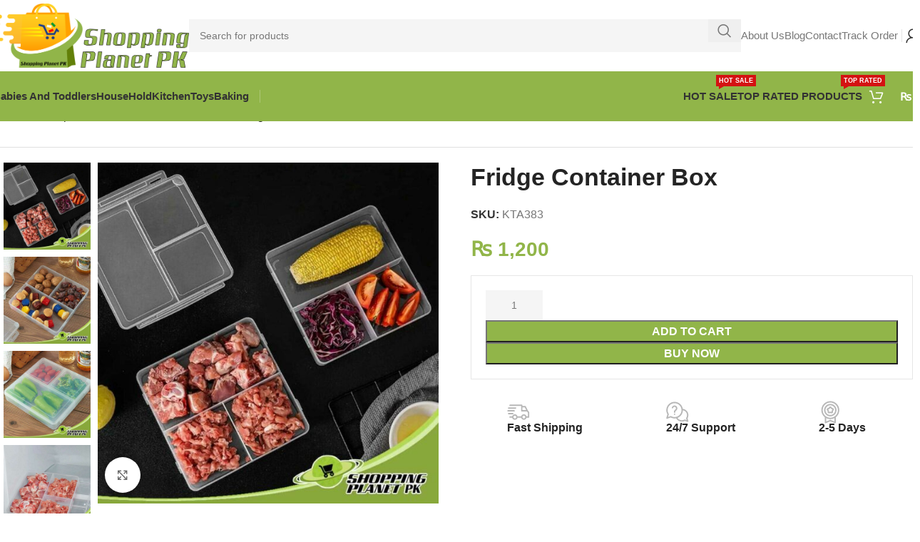

--- FILE ---
content_type: text/html; charset=UTF-8
request_url: https://shoppingplanetpk.com/product/fridge-container-box/
body_size: 66459
content:
<!DOCTYPE html><html lang="en-US"><head><script data-no-optimize="1">var litespeed_docref=sessionStorage.getItem("litespeed_docref");litespeed_docref&&(Object.defineProperty(document,"referrer",{get:function(){return litespeed_docref}}),sessionStorage.removeItem("litespeed_docref"));</script> <meta charset="UTF-8"><link rel="profile" href="https://gmpg.org/xfn/11"><link rel="pingback" href="https://shoppingplanetpk.com/xmlrpc.php"><meta name='robots' content='index, follow, max-image-preview:large, max-snippet:-1, max-video-preview:-1' /><style>img:is([sizes="auto" i], [sizes^="auto," i]) { contain-intrinsic-size: 3000px 1500px }</style><title>Fridge Container Box Now Sale In Pakistan</title><meta name="description" content="This Fridge Container Box has a convenient 4-compartment design, allowing you to separate and organize your food items effectively" /><link rel="canonical" href="https://shoppingplanetpk.com/product/fridge-container-box/" /><meta property="og:locale" content="en_US" /><meta property="og:type" content="product" /><meta property="og:title" content="Fridge Container Box Now Sale In Pakistan" /><meta property="og:description" content="This Fridge Container Box has a convenient 4-compartment design, allowing you to separate and organize your food items effectively" /><meta property="og:url" content="https://shoppingplanetpk.com/product/fridge-container-box/" /><meta property="og:site_name" content="Shopping Planet Pk" /><meta property="article:modified_time" content="2024-06-10T14:32:45+00:00" /><meta property="og:image" content="https://shoppingplanetpk.com/wp-content/uploads/2024/06/Fridge-Container-Box.jpg" /><meta property="og:image:width" content="1000" /><meta property="og:image:height" content="1000" /><meta property="og:image:type" content="image/jpeg" /><meta property="og:image" content="https://shoppingplanetpk.com/wp-content/uploads/2024/06/Fridge-Container-Box8.jpg" /><meta property="og:image:width" content="1000" /><meta property="og:image:height" content="1000" /><meta property="og:image:type" content="image/jpeg" /><meta property="og:image" content="https://shoppingplanetpk.com/wp-content/uploads/2024/06/Fridge-Container-Box7.jpg" /><meta property="og:image:width" content="1000" /><meta property="og:image:height" content="1000" /><meta property="og:image:type" content="image/jpeg" /><meta property="og:image" content="https://shoppingplanetpk.com/wp-content/uploads/2024/06/Fridge-Container-Box2.jpg" /><meta property="og:image:width" content="1000" /><meta property="og:image:height" content="1000" /><meta property="og:image:type" content="image/jpeg" /><meta property="og:image" content="https://shoppingplanetpk.com/wp-content/uploads/2024/06/Fridge-Container-Box1.jpg" /><meta property="og:image:width" content="1000" /><meta property="og:image:height" content="1000" /><meta property="og:image:type" content="image/jpeg" /><meta property="og:image" content="https://shoppingplanetpk.com/wp-content/uploads/2024/06/Fridge-Container-Box6.jpg" /><meta property="og:image:width" content="1000" /><meta property="og:image:height" content="1000" /><meta property="og:image:type" content="image/jpeg" /><meta property="og:image" content="https://shoppingplanetpk.com/wp-content/uploads/2024/06/Fridge-Container-Box5.jpg" /><meta property="og:image:width" content="1000" /><meta property="og:image:height" content="1000" /><meta property="og:image:type" content="image/jpeg" /><meta name="twitter:card" content="summary_large_image" /><meta name="twitter:site" content="@shoppingplanetp" /><meta name="twitter:label1" content="Price" /><meta name="twitter:data1" content="&#8360;&nbsp;1,200" /><meta name="twitter:label2" content="Availability" /><meta name="twitter:data2" content="In stock" /> <script type="application/ld+json" class="yoast-schema-graph">{"@context":"https://schema.org","@graph":[{"@type":["WebPage","ItemPage"],"@id":"https://shoppingplanetpk.com/product/fridge-container-box/","url":"https://shoppingplanetpk.com/product/fridge-container-box/","name":"Fridge Container Box Now Sale In Pakistan","isPartOf":{"@id":"https://shoppingplanetpk.com/#website"},"primaryImageOfPage":{"@id":"https://shoppingplanetpk.com/product/fridge-container-box/#primaryimage"},"image":{"@id":"https://shoppingplanetpk.com/product/fridge-container-box/#primaryimage"},"thumbnailUrl":"https://shoppingplanetpk.com/wp-content/uploads/2024/06/Fridge-Container-Box.jpg","description":"This Fridge Container Box has a convenient 4-compartment design, allowing you to separate and organize your food items effectively","breadcrumb":{"@id":"https://shoppingplanetpk.com/product/fridge-container-box/#breadcrumb"},"inLanguage":"en-US","potentialAction":{"@type":"BuyAction","target":"https://shoppingplanetpk.com/product/fridge-container-box/"}},{"@type":"ImageObject","inLanguage":"en-US","@id":"https://shoppingplanetpk.com/product/fridge-container-box/#primaryimage","url":"https://shoppingplanetpk.com/wp-content/uploads/2024/06/Fridge-Container-Box.jpg","contentUrl":"https://shoppingplanetpk.com/wp-content/uploads/2024/06/Fridge-Container-Box.jpg","width":1000,"height":1000,"caption":"Fridge Container Box"},{"@type":"BreadcrumbList","@id":"https://shoppingplanetpk.com/product/fridge-container-box/#breadcrumb","itemListElement":[{"@type":"ListItem","position":1,"name":"Home","item":"https://shoppingplanetpk.com/"},{"@type":"ListItem","position":2,"name":"Shop","item":"https://shoppingplanetpk.com/shop/"},{"@type":"ListItem","position":3,"name":"Kitchen Tools &amp; Accessories","item":"https://shoppingplanetpk.com/product-category/kitchen-tools-accessories/"},{"@type":"ListItem","position":4,"name":"Fridge Container Box"}]},{"@type":"WebSite","@id":"https://shoppingplanetpk.com/#website","url":"https://shoppingplanetpk.com/","name":"Shopping Planet Pk","description":"Welcome to New World","publisher":{"@id":"https://shoppingplanetpk.com/#organization"},"potentialAction":[{"@type":"SearchAction","target":{"@type":"EntryPoint","urlTemplate":"https://shoppingplanetpk.com/?s={search_term_string}"},"query-input":{"@type":"PropertyValueSpecification","valueRequired":true,"valueName":"search_term_string"}}],"inLanguage":"en-US"},{"@type":"Organization","@id":"https://shoppingplanetpk.com/#organization","name":"Shopping Planet PK","url":"https://shoppingplanetpk.com/","logo":{"@type":"ImageObject","inLanguage":"en-US","@id":"https://shoppingplanetpk.com/#/schema/logo/image/","url":"https://shoppingplanetpk.com/wp-content/uploads/2023/10/Shoppingplanet-Pakistan.webp","contentUrl":"https://shoppingplanetpk.com/wp-content/uploads/2023/10/Shoppingplanet-Pakistan.webp","width":2357,"height":771,"caption":"Shopping Planet PK"},"image":{"@id":"https://shoppingplanetpk.com/#/schema/logo/image/"},"sameAs":["https://www.facebook.com/shoppingplanetpk1/","https://x.com/shoppingplanetp","https://www.instagram.com/shoppingplanetpk2/","https://www.pinterest.com/shoppingplanetpk/_created/","https://www.youtube.com/channel/UC1FNtN7ky4ML_4PAvy2nmwg"]}]}</script> <meta property="product:price:amount" content="1200" /><meta property="product:price:currency" content="PKR" /><meta property="og:availability" content="instock" /><meta property="product:availability" content="instock" /><meta property="product:retailer_item_id" content="KTA383" /><meta property="product:condition" content="new" /><link rel='dns-prefetch' href='//fonts.googleapis.com' /><link rel="alternate" type="application/rss+xml" title="Shopping Planet Pk &raquo; Feed" href="https://shoppingplanetpk.com/feed/" /><link rel="alternate" type="application/rss+xml" title="Shopping Planet Pk &raquo; Comments Feed" href="https://shoppingplanetpk.com/comments/feed/" /><link data-optimized="2" rel="stylesheet" href="https://shoppingplanetpk.com/wp-content/litespeed/css/f6827b75a3a5c20213ada03ac2634f90.css?ver=67ac0" /><style id='classic-theme-styles-inline-css' type='text/css'>/*! This file is auto-generated */
.wp-block-button__link{color:#fff;background-color:#32373c;border-radius:9999px;box-shadow:none;text-decoration:none;padding:calc(.667em + 2px) calc(1.333em + 2px);font-size:1.125em}.wp-block-file__button{background:#32373c;color:#fff;text-decoration:none}</style><style id='global-styles-inline-css' type='text/css'>:root{--wp--preset--aspect-ratio--square: 1;--wp--preset--aspect-ratio--4-3: 4/3;--wp--preset--aspect-ratio--3-4: 3/4;--wp--preset--aspect-ratio--3-2: 3/2;--wp--preset--aspect-ratio--2-3: 2/3;--wp--preset--aspect-ratio--16-9: 16/9;--wp--preset--aspect-ratio--9-16: 9/16;--wp--preset--color--black: #000000;--wp--preset--color--cyan-bluish-gray: #abb8c3;--wp--preset--color--white: #ffffff;--wp--preset--color--pale-pink: #f78da7;--wp--preset--color--vivid-red: #cf2e2e;--wp--preset--color--luminous-vivid-orange: #ff6900;--wp--preset--color--luminous-vivid-amber: #fcb900;--wp--preset--color--light-green-cyan: #7bdcb5;--wp--preset--color--vivid-green-cyan: #00d084;--wp--preset--color--pale-cyan-blue: #8ed1fc;--wp--preset--color--vivid-cyan-blue: #0693e3;--wp--preset--color--vivid-purple: #9b51e0;--wp--preset--gradient--vivid-cyan-blue-to-vivid-purple: linear-gradient(135deg,rgba(6,147,227,1) 0%,rgb(155,81,224) 100%);--wp--preset--gradient--light-green-cyan-to-vivid-green-cyan: linear-gradient(135deg,rgb(122,220,180) 0%,rgb(0,208,130) 100%);--wp--preset--gradient--luminous-vivid-amber-to-luminous-vivid-orange: linear-gradient(135deg,rgba(252,185,0,1) 0%,rgba(255,105,0,1) 100%);--wp--preset--gradient--luminous-vivid-orange-to-vivid-red: linear-gradient(135deg,rgba(255,105,0,1) 0%,rgb(207,46,46) 100%);--wp--preset--gradient--very-light-gray-to-cyan-bluish-gray: linear-gradient(135deg,rgb(238,238,238) 0%,rgb(169,184,195) 100%);--wp--preset--gradient--cool-to-warm-spectrum: linear-gradient(135deg,rgb(74,234,220) 0%,rgb(151,120,209) 20%,rgb(207,42,186) 40%,rgb(238,44,130) 60%,rgb(251,105,98) 80%,rgb(254,248,76) 100%);--wp--preset--gradient--blush-light-purple: linear-gradient(135deg,rgb(255,206,236) 0%,rgb(152,150,240) 100%);--wp--preset--gradient--blush-bordeaux: linear-gradient(135deg,rgb(254,205,165) 0%,rgb(254,45,45) 50%,rgb(107,0,62) 100%);--wp--preset--gradient--luminous-dusk: linear-gradient(135deg,rgb(255,203,112) 0%,rgb(199,81,192) 50%,rgb(65,88,208) 100%);--wp--preset--gradient--pale-ocean: linear-gradient(135deg,rgb(255,245,203) 0%,rgb(182,227,212) 50%,rgb(51,167,181) 100%);--wp--preset--gradient--electric-grass: linear-gradient(135deg,rgb(202,248,128) 0%,rgb(113,206,126) 100%);--wp--preset--gradient--midnight: linear-gradient(135deg,rgb(2,3,129) 0%,rgb(40,116,252) 100%);--wp--preset--font-size--small: 13px;--wp--preset--font-size--medium: 20px;--wp--preset--font-size--large: 36px;--wp--preset--font-size--x-large: 42px;--wp--preset--spacing--20: 0.44rem;--wp--preset--spacing--30: 0.67rem;--wp--preset--spacing--40: 1rem;--wp--preset--spacing--50: 1.5rem;--wp--preset--spacing--60: 2.25rem;--wp--preset--spacing--70: 3.38rem;--wp--preset--spacing--80: 5.06rem;--wp--preset--shadow--natural: 6px 6px 9px rgba(0, 0, 0, 0.2);--wp--preset--shadow--deep: 12px 12px 50px rgba(0, 0, 0, 0.4);--wp--preset--shadow--sharp: 6px 6px 0px rgba(0, 0, 0, 0.2);--wp--preset--shadow--outlined: 6px 6px 0px -3px rgba(255, 255, 255, 1), 6px 6px rgba(0, 0, 0, 1);--wp--preset--shadow--crisp: 6px 6px 0px rgba(0, 0, 0, 1);}:where(.is-layout-flex){gap: 0.5em;}:where(.is-layout-grid){gap: 0.5em;}body .is-layout-flex{display: flex;}.is-layout-flex{flex-wrap: wrap;align-items: center;}.is-layout-flex > :is(*, div){margin: 0;}body .is-layout-grid{display: grid;}.is-layout-grid > :is(*, div){margin: 0;}:where(.wp-block-columns.is-layout-flex){gap: 2em;}:where(.wp-block-columns.is-layout-grid){gap: 2em;}:where(.wp-block-post-template.is-layout-flex){gap: 1.25em;}:where(.wp-block-post-template.is-layout-grid){gap: 1.25em;}.has-black-color{color: var(--wp--preset--color--black) !important;}.has-cyan-bluish-gray-color{color: var(--wp--preset--color--cyan-bluish-gray) !important;}.has-white-color{color: var(--wp--preset--color--white) !important;}.has-pale-pink-color{color: var(--wp--preset--color--pale-pink) !important;}.has-vivid-red-color{color: var(--wp--preset--color--vivid-red) !important;}.has-luminous-vivid-orange-color{color: var(--wp--preset--color--luminous-vivid-orange) !important;}.has-luminous-vivid-amber-color{color: var(--wp--preset--color--luminous-vivid-amber) !important;}.has-light-green-cyan-color{color: var(--wp--preset--color--light-green-cyan) !important;}.has-vivid-green-cyan-color{color: var(--wp--preset--color--vivid-green-cyan) !important;}.has-pale-cyan-blue-color{color: var(--wp--preset--color--pale-cyan-blue) !important;}.has-vivid-cyan-blue-color{color: var(--wp--preset--color--vivid-cyan-blue) !important;}.has-vivid-purple-color{color: var(--wp--preset--color--vivid-purple) !important;}.has-black-background-color{background-color: var(--wp--preset--color--black) !important;}.has-cyan-bluish-gray-background-color{background-color: var(--wp--preset--color--cyan-bluish-gray) !important;}.has-white-background-color{background-color: var(--wp--preset--color--white) !important;}.has-pale-pink-background-color{background-color: var(--wp--preset--color--pale-pink) !important;}.has-vivid-red-background-color{background-color: var(--wp--preset--color--vivid-red) !important;}.has-luminous-vivid-orange-background-color{background-color: var(--wp--preset--color--luminous-vivid-orange) !important;}.has-luminous-vivid-amber-background-color{background-color: var(--wp--preset--color--luminous-vivid-amber) !important;}.has-light-green-cyan-background-color{background-color: var(--wp--preset--color--light-green-cyan) !important;}.has-vivid-green-cyan-background-color{background-color: var(--wp--preset--color--vivid-green-cyan) !important;}.has-pale-cyan-blue-background-color{background-color: var(--wp--preset--color--pale-cyan-blue) !important;}.has-vivid-cyan-blue-background-color{background-color: var(--wp--preset--color--vivid-cyan-blue) !important;}.has-vivid-purple-background-color{background-color: var(--wp--preset--color--vivid-purple) !important;}.has-black-border-color{border-color: var(--wp--preset--color--black) !important;}.has-cyan-bluish-gray-border-color{border-color: var(--wp--preset--color--cyan-bluish-gray) !important;}.has-white-border-color{border-color: var(--wp--preset--color--white) !important;}.has-pale-pink-border-color{border-color: var(--wp--preset--color--pale-pink) !important;}.has-vivid-red-border-color{border-color: var(--wp--preset--color--vivid-red) !important;}.has-luminous-vivid-orange-border-color{border-color: var(--wp--preset--color--luminous-vivid-orange) !important;}.has-luminous-vivid-amber-border-color{border-color: var(--wp--preset--color--luminous-vivid-amber) !important;}.has-light-green-cyan-border-color{border-color: var(--wp--preset--color--light-green-cyan) !important;}.has-vivid-green-cyan-border-color{border-color: var(--wp--preset--color--vivid-green-cyan) !important;}.has-pale-cyan-blue-border-color{border-color: var(--wp--preset--color--pale-cyan-blue) !important;}.has-vivid-cyan-blue-border-color{border-color: var(--wp--preset--color--vivid-cyan-blue) !important;}.has-vivid-purple-border-color{border-color: var(--wp--preset--color--vivid-purple) !important;}.has-vivid-cyan-blue-to-vivid-purple-gradient-background{background: var(--wp--preset--gradient--vivid-cyan-blue-to-vivid-purple) !important;}.has-light-green-cyan-to-vivid-green-cyan-gradient-background{background: var(--wp--preset--gradient--light-green-cyan-to-vivid-green-cyan) !important;}.has-luminous-vivid-amber-to-luminous-vivid-orange-gradient-background{background: var(--wp--preset--gradient--luminous-vivid-amber-to-luminous-vivid-orange) !important;}.has-luminous-vivid-orange-to-vivid-red-gradient-background{background: var(--wp--preset--gradient--luminous-vivid-orange-to-vivid-red) !important;}.has-very-light-gray-to-cyan-bluish-gray-gradient-background{background: var(--wp--preset--gradient--very-light-gray-to-cyan-bluish-gray) !important;}.has-cool-to-warm-spectrum-gradient-background{background: var(--wp--preset--gradient--cool-to-warm-spectrum) !important;}.has-blush-light-purple-gradient-background{background: var(--wp--preset--gradient--blush-light-purple) !important;}.has-blush-bordeaux-gradient-background{background: var(--wp--preset--gradient--blush-bordeaux) !important;}.has-luminous-dusk-gradient-background{background: var(--wp--preset--gradient--luminous-dusk) !important;}.has-pale-ocean-gradient-background{background: var(--wp--preset--gradient--pale-ocean) !important;}.has-electric-grass-gradient-background{background: var(--wp--preset--gradient--electric-grass) !important;}.has-midnight-gradient-background{background: var(--wp--preset--gradient--midnight) !important;}.has-small-font-size{font-size: var(--wp--preset--font-size--small) !important;}.has-medium-font-size{font-size: var(--wp--preset--font-size--medium) !important;}.has-large-font-size{font-size: var(--wp--preset--font-size--large) !important;}.has-x-large-font-size{font-size: var(--wp--preset--font-size--x-large) !important;}
:where(.wp-block-post-template.is-layout-flex){gap: 1.25em;}:where(.wp-block-post-template.is-layout-grid){gap: 1.25em;}
:where(.wp-block-columns.is-layout-flex){gap: 2em;}:where(.wp-block-columns.is-layout-grid){gap: 2em;}
:root :where(.wp-block-pullquote){font-size: 1.5em;line-height: 1.6;}</style><style id='woocommerce-inline-inline-css' type='text/css'>.woocommerce form .form-row .required { visibility: visible; }</style> <script type="litespeed/javascript" data-src="https://shoppingplanetpk.com/wp-includes/js/jquery/jquery.min.js" id="jquery-core-js"></script> <script id="wc-add-to-cart-js-extra" type="litespeed/javascript">var wc_add_to_cart_params={"ajax_url":"\/wp-admin\/admin-ajax.php","wc_ajax_url":"\/?wc-ajax=%%endpoint%%","i18n_view_cart":"View cart","cart_url":"https:\/\/shoppingplanetpk.com\/cart\/","is_cart":"","cart_redirect_after_add":"yes"}</script> <script id="wc-single-product-js-extra" type="litespeed/javascript">var wc_single_product_params={"i18n_required_rating_text":"Please select a rating","i18n_rating_options":["1 of 5 stars","2 of 5 stars","3 of 5 stars","4 of 5 stars","5 of 5 stars"],"i18n_product_gallery_trigger_text":"View full-screen image gallery","review_rating_required":"yes","flexslider":{"rtl":!1,"animation":"slide","smoothHeight":!0,"directionNav":!1,"controlNav":"thumbnails","slideshow":!1,"animationSpeed":500,"animationLoop":!1,"allowOneSlide":!1},"zoom_enabled":"","zoom_options":[],"photoswipe_enabled":"","photoswipe_options":{"shareEl":!1,"closeOnScroll":!1,"history":!1,"hideAnimationDuration":0,"showAnimationDuration":0},"flexslider_enabled":""}</script> <script id="woocommerce-js-extra" type="litespeed/javascript">var woocommerce_params={"ajax_url":"\/wp-admin\/admin-ajax.php","wc_ajax_url":"\/?wc-ajax=%%endpoint%%","i18n_password_show":"Show password","i18n_password_hide":"Hide password"}</script> <link rel="https://api.w.org/" href="https://shoppingplanetpk.com/wp-json/" /><link rel="alternate" title="JSON" type="application/json" href="https://shoppingplanetpk.com/wp-json/wp/v2/product/19069" /><link rel="EditURI" type="application/rsd+xml" title="RSD" href="https://shoppingplanetpk.com/xmlrpc.php?rsd" /><meta name="generator" content="WordPress 6.8.3" /><meta name="generator" content="WooCommerce 10.4.3" /><link rel='shortlink' href='https://shoppingplanetpk.com/?p=19069' /><link rel="alternate" title="oEmbed (JSON)" type="application/json+oembed" href="https://shoppingplanetpk.com/wp-json/oembed/1.0/embed?url=https%3A%2F%2Fshoppingplanetpk.com%2Fproduct%2Ffridge-container-box%2F" /><link rel="alternate" title="oEmbed (XML)" type="text/xml+oembed" href="https://shoppingplanetpk.com/wp-json/oembed/1.0/embed?url=https%3A%2F%2Fshoppingplanetpk.com%2Fproduct%2Ffridge-container-box%2F&#038;format=xml" /><style>.dgwt-wcas-ico-magnifier,.dgwt-wcas-ico-magnifier-handler{max-width:20px}.dgwt-wcas-search-wrapp{max-width:600px}.dgwt-wcas-search-wrapp .dgwt-wcas-sf-wrapp input[type=search].dgwt-wcas-search-input,.dgwt-wcas-search-wrapp .dgwt-wcas-sf-wrapp input[type=search].dgwt-wcas-search-input:hover,.dgwt-wcas-search-wrapp .dgwt-wcas-sf-wrapp input[type=search].dgwt-wcas-search-input:focus{background-color:#fff;border-color:#fbaa00}.dgwt-wcas-search-wrapp .dgwt-wcas-sf-wrapp .dgwt-wcas-search-submit::before{border-color:transparent #fbaa00}.dgwt-wcas-search-wrapp .dgwt-wcas-sf-wrapp .dgwt-wcas-search-submit:hover::before,.dgwt-wcas-search-wrapp .dgwt-wcas-sf-wrapp .dgwt-wcas-search-submit:focus::before{border-right-color:#fbaa00}.dgwt-wcas-search-wrapp .dgwt-wcas-sf-wrapp .dgwt-wcas-search-submit,.dgwt-wcas-om-bar .dgwt-wcas-om-return{background-color:#fbaa00;color:#fff}.dgwt-wcas-search-wrapp .dgwt-wcas-ico-magnifier,.dgwt-wcas-search-wrapp .dgwt-wcas-sf-wrapp .dgwt-wcas-search-submit svg path,.dgwt-wcas-om-bar .dgwt-wcas-om-return svg path{fill:#fff}</style><meta name="viewport" content="width=device-width, initial-scale=1.0, maximum-scale=1.0, user-scalable=no">
<noscript><style>.woocommerce-product-gallery{ opacity: 1 !important; }</style></noscript><meta name="generator" content="Elementor 3.33.4; features: e_font_icon_svg, additional_custom_breakpoints; settings: css_print_method-external, google_font-enabled, font_display-swap"><style type="text/css">.recentcomments a{display:inline !important;padding:0 !important;margin:0 !important;}</style><style>.e-con.e-parent:nth-of-type(n+4):not(.e-lazyloaded):not(.e-no-lazyload),
				.e-con.e-parent:nth-of-type(n+4):not(.e-lazyloaded):not(.e-no-lazyload) * {
					background-image: none !important;
				}
				@media screen and (max-height: 1024px) {
					.e-con.e-parent:nth-of-type(n+3):not(.e-lazyloaded):not(.e-no-lazyload),
					.e-con.e-parent:nth-of-type(n+3):not(.e-lazyloaded):not(.e-no-lazyload) * {
						background-image: none !important;
					}
				}
				@media screen and (max-height: 640px) {
					.e-con.e-parent:nth-of-type(n+2):not(.e-lazyloaded):not(.e-no-lazyload),
					.e-con.e-parent:nth-of-type(n+2):not(.e-lazyloaded):not(.e-no-lazyload) * {
						background-image: none !important;
					}
				}</style><link rel="icon" href="https://shoppingplanetpk.com/wp-content/uploads/2023/10/cropped-new-shopping-planet-logo-50-32x32.png" sizes="32x32" /><link rel="icon" href="https://shoppingplanetpk.com/wp-content/uploads/2023/10/cropped-new-shopping-planet-logo-50-192x192.png" sizes="192x192" /><link rel="apple-touch-icon" href="https://shoppingplanetpk.com/wp-content/uploads/2023/10/cropped-new-shopping-planet-logo-50-180x180.png" /><meta name="msapplication-TileImage" content="https://shoppingplanetpk.com/wp-content/uploads/2023/10/cropped-new-shopping-planet-logo-50-270x270.png" /><style></style><style id="wd-style-header_904566-css" data-type="wd-style-header_904566">:root{
	--wd-top-bar-h: .00001px;
	--wd-top-bar-sm-h: .00001px;
	--wd-top-bar-sticky-h: .00001px;
	--wd-top-bar-brd-w: .00001px;

	--wd-header-general-h: 100px;
	--wd-header-general-sm-h: 60px;
	--wd-header-general-sticky-h: .00001px;
	--wd-header-general-brd-w: .00001px;

	--wd-header-bottom-h: 70px;
	--wd-header-bottom-sm-h: 62px;
	--wd-header-bottom-sticky-h: 70px;
	--wd-header-bottom-brd-w: .00001px;

	--wd-header-clone-h: .00001px;

	--wd-header-brd-w: calc(var(--wd-top-bar-brd-w) + var(--wd-header-general-brd-w) + var(--wd-header-bottom-brd-w));
	--wd-header-h: calc(var(--wd-top-bar-h) + var(--wd-header-general-h) + var(--wd-header-bottom-h) + var(--wd-header-brd-w));
	--wd-header-sticky-h: calc(var(--wd-top-bar-sticky-h) + var(--wd-header-general-sticky-h) + var(--wd-header-bottom-sticky-h) + var(--wd-header-clone-h) + var(--wd-header-brd-w));
	--wd-header-sm-h: calc(var(--wd-top-bar-sm-h) + var(--wd-header-general-sm-h) + var(--wd-header-bottom-sm-h) + var(--wd-header-brd-w));
}






.whb-header-bottom .wd-dropdown {
	margin-top: 15px;
}

.whb-header-bottom .wd-dropdown:after {
	height: 25px;
}

.whb-sticked .whb-header-bottom .wd-dropdown:not(.sub-sub-menu) {
	margin-top: 15px;
}

.whb-sticked .whb-header-bottom .wd-dropdown:not(.sub-sub-menu):after {
	height: 25px;
}


		
.whb-ewpeb61h7jwhmvne5kma.wd-search-form.wd-header-search-form .searchform {
	--wd-form-brd-color: rgba(145, 181, 73, 1);
	--wd-form-brd-color-focus: rgba(145, 181, 73, 1);
}
.whb-agekq5py2x6bca658nmc.wd-search-form.wd-header-search-form-mobile .searchform {
	--wd-form-bg: rgba(255, 255, 255, 1);
}
.whb-header-bottom {
	background-color: rgba(145, 181, 73, 1);
}</style><style id="wd-style-theme_settings_default-css" data-type="wd-style-theme_settings_default">@font-face {
	font-weight: normal;
	font-style: normal;
	font-family: "woodmart-font";
	src: url("//shoppingplanetpk.com/wp-content/themes/woodmart/fonts/woodmart-font-1-400.woff2?v=8.0.6") format("woff2");
}

@font-face {
	font-family: "star";
	font-weight: 400;
	font-style: normal;
	src: url("//shoppingplanetpk.com/wp-content/plugins/woocommerce/assets/fonts/star.eot?#iefix") format("embedded-opentype"), url("//shoppingplanetpk.com/wp-content/plugins/woocommerce/assets/fonts/star.woff") format("woff"), url("//shoppingplanetpk.com/wp-content/plugins/woocommerce/assets/fonts/star.ttf") format("truetype"), url("//shoppingplanetpk.com/wp-content/plugins/woocommerce/assets/fonts/star.svg#star") format("svg");
}

@font-face {
	font-family: "WooCommerce";
	font-weight: 400;
	font-style: normal;
	src: url("//shoppingplanetpk.com/wp-content/plugins/woocommerce/assets/fonts/WooCommerce.eot?#iefix") format("embedded-opentype"), url("//shoppingplanetpk.com/wp-content/plugins/woocommerce/assets/fonts/WooCommerce.woff") format("woff"), url("//shoppingplanetpk.com/wp-content/plugins/woocommerce/assets/fonts/WooCommerce.ttf") format("truetype"), url("//shoppingplanetpk.com/wp-content/plugins/woocommerce/assets/fonts/WooCommerce.svg#WooCommerce") format("svg");
}

:root {
	--wd-text-font: "Work Sans", Arial, Helvetica, sans-serif;
	--wd-text-font-weight: 400;
	--wd-text-color: #777777;
	--wd-text-font-size: 16px;
	--wd-title-font: "Mulish", Arial, Helvetica, sans-serif;
	--wd-title-font-weight: 700;
	--wd-title-color: #242424;
	--wd-entities-title-font: "Mulish", Arial, Helvetica, sans-serif;
	--wd-entities-title-font-weight: 700;
	--wd-entities-title-transform: none;
	--wd-entities-title-color: rgb(36,36,36);
	--wd-entities-title-color-hover: rgb(51 51 51 / 65%);
	--wd-alternative-font: "Lato", Arial, Helvetica, sans-serif;
	--wd-widget-title-font: "Mulish", Arial, Helvetica, sans-serif;
	--wd-widget-title-font-weight: 700;
	--wd-widget-title-transform: none;
	--wd-widget-title-color: #333;
	--wd-widget-title-font-size: 16px;
	--wd-header-el-font: "Mulish", Arial, Helvetica, sans-serif;
	--wd-header-el-font-weight: 700;
	--wd-header-el-transform: capitalize;
	--wd-header-el-font-size: 15px;
	--wd-primary-color: rgb(145,181,73);
	--wd-alternative-color: rgb(145,181,73);
	--wd-link-color: #333333;
	--wd-link-color-hover: #242424;
	--btn-default-bgcolor: #f7f7f7;
	--btn-default-bgcolor-hover: #efefef;
	--btn-accented-bgcolor: rgb(145,181,73);
	--btn-accented-bgcolor-hover: rgb(145,181,73);
	--wd-form-brd-width: 0px;
	--notices-success-bg: #459647;
	--notices-success-color: #fff;
	--notices-warning-bg: #E0B252;
	--notices-warning-color: #fff;
	--wd-sticky-btn-height: 95px;
}
.wd-popup.wd-age-verify {
	--wd-popup-width: 500px;
}
.wd-popup.wd-promo-popup {
	background-color: rgb(248,248,248);
	background-image: none;
	background-repeat: no-repeat;
	background-size: cover;
	background-position: center center;
	--wd-popup-width: 800px;
}
.woodmart-woocommerce-layered-nav .wd-scroll-content {
	max-height: 223px;
}
.wd-page-title {
	background-color: rgb(255,161,0);
	background-image: none;
	background-size: cover;
	background-position: center center;
}
.wd-footer {
	background-color: #ffffff;
	background-image: none;
}
html .wd-nav.wd-nav-secondary > li > a {
	font-family: "Mulish", Arial, Helvetica, sans-serif;
	font-weight: 800;
}
html .product.category-grid-item .wd-entities-title, html .product.category-grid-item.cat-design-replace-title .wd-entities-title, html .wd-masonry-first .category-grid-item:first-child .wd-entities-title, html .product.wd-cat .wd-entities-title {
	font-size: 18px;
	text-transform: none;
}
html .wd-nav-mobile > li > a {
	text-transform: none;
}
.whb-general-header .wd-nav.wd-nav-secondary > li > a {
	font-weight: 400;
	color: rgb(119,119,119);
}
.whb-general-header .wd-nav.wd-nav-secondary > li:hover > a, .whb-general-header .wd-nav.wd-nav-secondary > li.current-menu-item > a {
	color: rgb(36,36,36);
}
.page .wd-page-content {
	background-color: rgb(255,255,255);
	background-image: none;
}
.woodmart-archive-shop:not(.single-product) .wd-page-content {
	background-color: rgb(255,255,255);
	background-image: none;
}
.single-product .wd-page-content {
	background-color: rgb(255,255,255);
	background-image: none;
}
.woodmart-archive-blog .wd-page-content {
	background-color: rgb(255,255,255);
	background-image: none;
}
.single-post .wd-page-content {
	background-color: rgb(255,255,255);
	background-image: none;
}
.woodmart-archive-portfolio .wd-page-content {
	background-color: rgb(255,255,255);
	background-image: none;
}
.single-portfolio .wd-page-content {
	background-color: rgb(255,255,255);
	background-image: none;
}
html .entry-summary .single_add_to_cart_button, .wd-single-add-cart .single_add_to_cart_button, html .wd-sticky-btn-cart .single_add_to_cart_button, html .wd-sticky-add-to-cart, html .wd-sticky-btn.wd-quantity-overlap div.quantity input[type] {
	color: rgb(255,255,255);
	background: rgb(145,181,73);
}
html .entry-summary .single_add_to_cart_button:hover, .wd-single-add-cart .single_add_to_cart_button:hover, html .wd-sticky-btn-cart .single_add_to_cart_button:hover, html .wd-sticky-add-to-cart:hover, html .wd-sticky-btn.wd-quantity-overlap .cart:hover > div.quantity input[type], html .wd-sticky-btn.wd-quantity-overlap .cart:hover > div.quantity+.button {
	color: rgb(255,255,255);
	background: rgb(145,181,73);
}
body, [class*=color-scheme-light], [class*=color-scheme-dark], .wd-search-form[class*="wd-header-search-form"] form.searchform, .wd-el-search .searchform {
	--wd-form-color: rgb(119,119,119);
	--wd-form-placeholder-color: rgb(119,119,119);
	--wd-form-brd-color: rgb(145,181,73);
	--wd-form-brd-color-focus: rgb(145,181,73);
	--wd-form-bg: rgba(15,15,15,0.04);
}
.wd-popup.popup-quick-view {
	--wd-popup-width: 920px;
}

@media (max-width: 1024px) {
	:root {
		--wd-sticky-btn-height: 95px;
	}

}

@media (max-width: 768.98px) {
	:root {
		--wd-sticky-btn-height: 42px;
	}
	html .product.category-grid-item .wd-entities-title, html .product.category-grid-item.cat-design-replace-title .wd-entities-title, html .wd-masonry-first .category-grid-item:first-child .wd-entities-title, html .product.wd-cat .wd-entities-title {
		font-size: 16px;
	}

}
:root{
--wd-container-w: 1390px;
--wd-form-brd-radius: 0px;
--btn-default-color: #333;
--btn-default-color-hover: #333;
--btn-accented-color: #fff;
--btn-accented-color-hover: #fff;
--btn-default-brd-radius: 0px;
--btn-default-box-shadow: none;
--btn-default-box-shadow-hover: none;
--btn-default-box-shadow-active: none;
--btn-default-bottom: 0px;
--btn-accented-brd-radius: 0px;
--btn-accented-box-shadow: none;
--btn-accented-box-shadow-hover: none;
--btn-accented-box-shadow-active: none;
--btn-accented-bottom: 0px;
--wd-brd-radius: 0px;
}

@media (min-width: 1407px) {
.platform-Windows .wd-section-stretch > .elementor-container {
margin-left: auto;
margin-right: auto;
}
}

@media (min-width: 1390px) {
html:not(.platform-Windows) .wd-section-stretch > .elementor-container {
margin-left: auto;
margin-right: auto;
}
}</style></head><body class="wp-singular product-template-default single single-product postid-19069 wp-theme-woodmart wp-child-theme-woodmart-child theme-woodmart woocommerce woocommerce-page woocommerce-no-js wrapper-custom  categories-accordion-on woodmart-ajax-shop-on sticky-toolbar-on wd-sticky-btn-on wd-sticky-btn-on-mb elementor-default elementor-kit-11113"> <script type="text/javascript" id="wd-flicker-fix">// Flicker fix.</script> <div class="wd-page-wrapper website-wrapper"><header class="whb-header whb-header_904566 whb-sticky-shadow whb-scroll-stick whb-sticky-real whb-hide-on-scroll"><div class="whb-main-header"><div class="whb-row whb-general-header whb-not-sticky-row whb-without-bg whb-without-border whb-color-dark whb-flex-flex-middle"><div class="container"><div class="whb-flex-row whb-general-header-inner"><div class="whb-column whb-col-left whb-visible-lg"><div class="site-logo">
<a href="https://shoppingplanetpk.com/" class="wd-logo wd-main-logo" rel="home" aria-label="Site logo">
<img data-lazyloaded="1" src="[data-uri]" width="2357" height="771" data-src="https://shoppingplanetpk.com/wp-content/uploads/2023/10/Shoppingplanet-Pakistan.webp" class="attachment-full size-full" alt="Privacy Policy for Shopping Planet Pk" style="max-width:300px;" decoding="async" data-srcset="https://shoppingplanetpk.com/wp-content/uploads/2023/10/Shoppingplanet-Pakistan.webp 2357w, https://shoppingplanetpk.com/wp-content/uploads/2023/10/Shoppingplanet-Pakistan-64x21.webp 64w, https://shoppingplanetpk.com/wp-content/uploads/2023/10/Shoppingplanet-Pakistan-400x131.webp 400w, https://shoppingplanetpk.com/wp-content/uploads/2023/10/Shoppingplanet-Pakistan-768x251.webp 768w, https://shoppingplanetpk.com/wp-content/uploads/2023/10/Shoppingplanet-Pakistan-1300x425.webp 1300w, https://shoppingplanetpk.com/wp-content/uploads/2023/10/Shoppingplanet-Pakistan-1536x502.webp 1536w, https://shoppingplanetpk.com/wp-content/uploads/2023/10/Shoppingplanet-Pakistan-2048x670.webp 2048w, https://shoppingplanetpk.com/wp-content/uploads/2023/10/Shoppingplanet-Pakistan-300x98.webp 300w, https://shoppingplanetpk.com/wp-content/uploads/2023/10/Shoppingplanet-Pakistan-580x190.webp 580w, https://shoppingplanetpk.com/wp-content/uploads/2023/10/Shoppingplanet-Pakistan-150x49.webp 150w, https://shoppingplanetpk.com/wp-content/uploads/2023/10/Shoppingplanet-Pakistan-600x196.webp 600w, https://shoppingplanetpk.com/wp-content/uploads/2023/10/Shoppingplanet-Pakistan-1200x393.webp 1200w, https://shoppingplanetpk.com/wp-content/uploads/2023/10/Shoppingplanet-Pakistan-225x74.webp 225w" data-sizes="(max-width: 2357px) 100vw, 2357px" />	</a></div></div><div class="whb-column whb-col-center whb-visible-lg"><div class="wd-search-form wd-header-search-form wd-display-form whb-ewpeb61h7jwhmvne5kma"><form role="search" method="get" class="searchform  wd-style-with-bg wd-cat-style-bordered woodmart-ajax-search" action="https://shoppingplanetpk.com/"  data-thumbnail="1" data-price="1" data-post_type="product" data-count="20" data-sku="0" data-symbols_count="3">
<input type="text" class="s" placeholder="Search for products" value="" name="s" aria-label="Search" title="Search for products" required/>
<input type="hidden" name="post_type" value="product">
<button type="submit" class="searchsubmit">
<span>
Search						</span>
</button></form><div class="search-results-wrapper"><div class="wd-dropdown-results wd-scroll wd-dropdown"><div class="wd-scroll-content"></div></div></div></div></div><div class="whb-column whb-col-right whb-visible-lg"><div class="wd-header-nav wd-header-secondary-nav text-right" role="navigation" aria-label="Secondary navigation"><ul id="menu-header-menu-right-megamarket" class="menu wd-nav wd-nav-secondary wd-style-separated wd-gap-m"><li id="menu-item-15989" class="menu-item menu-item-type-post_type menu-item-object-page menu-item-15989 item-level-0 menu-simple-dropdown wd-event-hover" ><a href="https://shoppingplanetpk.com/aboutus/" class="woodmart-nav-link"><span class="nav-link-text">About us</span></a></li><li id="menu-item-16731" class="menu-item menu-item-type-post_type menu-item-object-page menu-item-16731 item-level-0 menu-simple-dropdown wd-event-hover" ><a href="https://shoppingplanetpk.com/blog/" class="woodmart-nav-link"><span class="nav-link-text">Blog</span></a></li><li id="menu-item-16202" class="menu-item menu-item-type-post_type menu-item-object-page menu-item-16202 item-level-0 menu-simple-dropdown wd-event-hover" ><a href="https://shoppingplanetpk.com/contact-us/" class="woodmart-nav-link"><span class="nav-link-text">Contact</span></a></li><li id="menu-item-15990" class="menu-item menu-item-type-post_type menu-item-object-page menu-item-15990 item-level-0 menu-simple-dropdown wd-event-hover" ><a href="https://shoppingplanetpk.com/track-order/" class="woodmart-nav-link"><span class="nav-link-text">Track Order</span></a></li></ul></div><div class="whb-space-element " style="width:5px;"></div><div class="wd-header-divider whb-divider-default  whb-dhdaftr6g8s8phqqlqf0"></div><div class="whb-space-element " style="width:5px;"></div><div class="wd-header-my-account wd-tools-element wd-event-hover wd-design-1 wd-account-style-icon login-side-opener whb-la20wo6cxbfz5hvczmmx">
<a href="https://shoppingplanetpk.com/my-account/" title="My account">
<span class="wd-tools-icon">
</span>
<span class="wd-tools-text">
Login / Register			</span></a></div></div><div class="whb-column whb-mobile-left whb-hidden-lg whb-empty-column"></div><div class="whb-column whb-mobile-center whb-hidden-lg"><div class="site-logo">
<a href="https://shoppingplanetpk.com/" class="wd-logo wd-main-logo" rel="home" aria-label="Site logo">
<img data-lazyloaded="1" src="[data-uri]" width="2357" height="771" data-src="https://shoppingplanetpk.com/wp-content/uploads/2023/10/Shoppingplanet-Pakistan.webp" class="attachment-full size-full" alt="Privacy Policy for Shopping Planet Pk" style="max-width:150px;" decoding="async" data-srcset="https://shoppingplanetpk.com/wp-content/uploads/2023/10/Shoppingplanet-Pakistan.webp 2357w, https://shoppingplanetpk.com/wp-content/uploads/2023/10/Shoppingplanet-Pakistan-64x21.webp 64w, https://shoppingplanetpk.com/wp-content/uploads/2023/10/Shoppingplanet-Pakistan-400x131.webp 400w, https://shoppingplanetpk.com/wp-content/uploads/2023/10/Shoppingplanet-Pakistan-768x251.webp 768w, https://shoppingplanetpk.com/wp-content/uploads/2023/10/Shoppingplanet-Pakistan-1300x425.webp 1300w, https://shoppingplanetpk.com/wp-content/uploads/2023/10/Shoppingplanet-Pakistan-1536x502.webp 1536w, https://shoppingplanetpk.com/wp-content/uploads/2023/10/Shoppingplanet-Pakistan-2048x670.webp 2048w, https://shoppingplanetpk.com/wp-content/uploads/2023/10/Shoppingplanet-Pakistan-300x98.webp 300w, https://shoppingplanetpk.com/wp-content/uploads/2023/10/Shoppingplanet-Pakistan-580x190.webp 580w, https://shoppingplanetpk.com/wp-content/uploads/2023/10/Shoppingplanet-Pakistan-150x49.webp 150w, https://shoppingplanetpk.com/wp-content/uploads/2023/10/Shoppingplanet-Pakistan-600x196.webp 600w, https://shoppingplanetpk.com/wp-content/uploads/2023/10/Shoppingplanet-Pakistan-1200x393.webp 1200w, https://shoppingplanetpk.com/wp-content/uploads/2023/10/Shoppingplanet-Pakistan-225x74.webp 225w" data-sizes="(max-width: 2357px) 100vw, 2357px" />	</a></div></div><div class="whb-column whb-mobile-right whb-hidden-lg whb-empty-column"></div></div></div></div><div class="whb-row whb-header-bottom whb-sticky-row whb-with-bg whb-without-border whb-color-light whb-flex-flex-middle"><div class="container"><div class="whb-flex-row whb-header-bottom-inner"><div class="whb-column whb-col-left whb-visible-lg"><div class="wd-header-nav wd-header-secondary-nav text-left" role="navigation" aria-label="Secondary navigation"><ul id="menu-desktop-menu-megamarket" class="menu wd-nav wd-nav-secondary wd-style-default wd-gap-s"><li id="menu-item-17248" class="menu-item menu-item-type-taxonomy menu-item-object-product_cat menu-item-has-children menu-item-17248 item-level-0 menu-simple-dropdown wd-event-hover" ><a href="https://shoppingplanetpk.com/product-category/babies-and-toddlers/" class="woodmart-nav-link"><span class="nav-link-text">Babies and Toddlers</span></a><div class="color-scheme-dark wd-design-default wd-dropdown-menu wd-dropdown"><div class="container wd-entry-content"><ul class="wd-sub-menu color-scheme-dark"><li id="menu-item-17249" class="menu-item menu-item-type-taxonomy menu-item-object-product_cat menu-item-has-children menu-item-17249 item-level-1 wd-event-hover" ><a href="https://shoppingplanetpk.com/product-category/babies-and-toddlers/baby-transport-furnitures/" class="woodmart-nav-link">Baby Transport &amp; Furnitures</a><ul class="sub-sub-menu wd-dropdown"><li id="menu-item-17250" class="menu-item menu-item-type-taxonomy menu-item-object-product_cat menu-item-17250 item-level-2 wd-event-hover" ><a href="https://shoppingplanetpk.com/product-category/babies-and-toddlers/baby-transport-furnitures/baby-carriers/" class="woodmart-nav-link">Baby Carriers</a></li><li id="menu-item-17251" class="menu-item menu-item-type-taxonomy menu-item-object-product_cat menu-item-17251 item-level-2 wd-event-hover" ><a href="https://shoppingplanetpk.com/product-category/babies-and-toddlers/baby-transport-furnitures/baby-strollers/" class="woodmart-nav-link">Baby Strollers</a></li><li id="menu-item-17252" class="menu-item menu-item-type-taxonomy menu-item-object-product_cat menu-item-17252 item-level-2 wd-event-hover" ><a href="https://shoppingplanetpk.com/product-category/babies-and-toddlers/baby-transport-furnitures/baby-cribs-toddler-beds/" class="woodmart-nav-link">Baby Cribs &amp; Toddler Beds</a></li><li id="menu-item-17253" class="menu-item menu-item-type-taxonomy menu-item-object-product_cat menu-item-17253 item-level-2 wd-event-hover" ><a href="https://shoppingplanetpk.com/product-category/babies-and-toddlers/baby-transport-furnitures/baby-high-chairs-booster-seats/" class="woodmart-nav-link">Baby High Chairs &amp; Booster Seats</a></li><li id="menu-item-17254" class="menu-item menu-item-type-taxonomy menu-item-object-product_cat menu-item-17254 item-level-2 wd-event-hover" ><a href="https://shoppingplanetpk.com/product-category/babies-and-toddlers/baby-transport-furnitures/baby-carry-cot/" class="woodmart-nav-link">Baby Carry Cot</a></li></ul></li><li id="menu-item-17255" class="menu-item menu-item-type-taxonomy menu-item-object-product_cat menu-item-has-children menu-item-17255 item-level-1 wd-event-hover" ><a href="https://shoppingplanetpk.com/product-category/babies-and-toddlers/baby-bathing-training/" class="woodmart-nav-link">Baby Bathing &amp; Training</a><ul class="sub-sub-menu wd-dropdown"><li id="menu-item-17256" class="menu-item menu-item-type-taxonomy menu-item-object-product_cat menu-item-17256 item-level-2 wd-event-hover" ><a href="https://shoppingplanetpk.com/product-category/babies-and-toddlers/baby-bathing-training/baby-bathtubs-bath-seats/" class="woodmart-nav-link">Baby Bathtubs &amp; Bath Seats</a></li><li id="menu-item-17257" class="menu-item menu-item-type-taxonomy menu-item-object-product_cat menu-item-17257 item-level-2 wd-event-hover" ><a href="https://shoppingplanetpk.com/product-category/babies-and-toddlers/baby-bathing-training/shower-visors/" class="woodmart-nav-link">Shower Visors</a></li><li id="menu-item-17258" class="menu-item menu-item-type-taxonomy menu-item-object-product_cat menu-item-17258 item-level-2 wd-event-hover" ><a href="https://shoppingplanetpk.com/product-category/babies-and-toddlers/baby-bathing-training/potty-seats/" class="woodmart-nav-link">Potty Seats</a></li><li id="menu-item-17259" class="menu-item menu-item-type-taxonomy menu-item-object-product_cat menu-item-17259 item-level-2 wd-event-hover" ><a href="https://shoppingplanetpk.com/product-category/babies-and-toddlers/baby-toys-activity/baby-play-mats-gyms/" class="woodmart-nav-link">Baby Play Mats &amp; Gyms</a></li><li id="menu-item-17260" class="menu-item menu-item-type-taxonomy menu-item-object-product_cat menu-item-17260 item-level-2 wd-event-hover" ><a href="https://shoppingplanetpk.com/product-category/babies-and-toddlers/baby-toys-activity/baby-play-yards/" class="woodmart-nav-link">Baby Play Yards</a></li><li id="menu-item-17261" class="menu-item menu-item-type-taxonomy menu-item-object-product_cat menu-item-17261 item-level-2 wd-event-hover" ><a href="https://shoppingplanetpk.com/product-category/babies-and-toddlers/baby-toys-activity/baby-push-pull-toys/" class="woodmart-nav-link">Baby Push &amp; Pull Toys</a></li></ul></li><li id="menu-item-17262" class="menu-item menu-item-type-taxonomy menu-item-object-product_cat menu-item-has-children menu-item-17262 item-level-1 wd-event-hover" ><a href="https://shoppingplanetpk.com/product-category/babies-and-toddlers/baby-toys-activity/" class="woodmart-nav-link">Baby Toys &amp; Activity</a><ul class="sub-sub-menu wd-dropdown"><li id="menu-item-17263" class="menu-item menu-item-type-taxonomy menu-item-object-product_cat menu-item-17263 item-level-2 wd-event-hover" ><a href="https://shoppingplanetpk.com/product-category/babies-and-toddlers/baby-toys-activity/baby-alphabet-toys/" class="woodmart-nav-link">Baby Alphabet Toys</a></li><li id="menu-item-17264" class="menu-item menu-item-type-taxonomy menu-item-object-product_cat menu-item-17264 item-level-2 wd-event-hover" ><a href="https://shoppingplanetpk.com/product-category/babies-and-toddlers/baby-toys-activity/baby-bouncers-rockers/" class="woodmart-nav-link">Baby Bouncers &amp; Rockers</a></li><li id="menu-item-17265" class="menu-item menu-item-type-taxonomy menu-item-object-product_cat menu-item-17265 item-level-2 wd-event-hover" ><a href="https://shoppingplanetpk.com/product-category/babies-and-toddlers/baby-toys-activity/baby-jumpers-swings/" class="woodmart-nav-link">Baby Jumpers &amp; Swings</a></li></ul></li></ul></div></div></li><li id="menu-item-17266" class="menu-item menu-item-type-taxonomy menu-item-object-product_cat menu-item-has-children menu-item-17266 item-level-0 menu-simple-dropdown wd-event-hover" ><a href="https://shoppingplanetpk.com/product-category/household/" class="woodmart-nav-link"><span class="nav-link-text">HouseHold</span></a><div class="color-scheme-dark wd-design-default wd-dropdown-menu wd-dropdown"><div class="container wd-entry-content"><ul class="wd-sub-menu color-scheme-dark"><li id="menu-item-17271" class="menu-item menu-item-type-taxonomy menu-item-object-product_cat menu-item-has-children menu-item-17271 item-level-1 wd-event-hover" ><a href="https://shoppingplanetpk.com/product-category/household/storage-organization/" class="woodmart-nav-link">Storage &amp; Organization</a><ul class="sub-sub-menu wd-dropdown"><li id="menu-item-17272" class="menu-item menu-item-type-taxonomy menu-item-object-product_cat menu-item-17272 item-level-2 wd-event-hover" ><a href="https://shoppingplanetpk.com/product-category/household/storage-organization/storage-bag/" class="woodmart-nav-link">Storage Bag</a></li><li id="menu-item-17273" class="menu-item menu-item-type-taxonomy menu-item-object-product_cat menu-item-17273 item-level-2 wd-event-hover" ><a href="https://shoppingplanetpk.com/product-category/household/storage-organization/storage-box/" class="woodmart-nav-link">Storage Box</a></li><li id="menu-item-17274" class="menu-item menu-item-type-taxonomy menu-item-object-product_cat menu-item-17274 item-level-2 wd-event-hover" ><a href="https://shoppingplanetpk.com/product-category/household/storage-organization/shoes-racks/" class="woodmart-nav-link">Shoes Racks</a></li><li id="menu-item-17275" class="menu-item menu-item-type-taxonomy menu-item-object-product_cat menu-item-17275 item-level-2 wd-event-hover" ><a href="https://shoppingplanetpk.com/product-category/household/storage-organization/portable-wardrobe/" class="woodmart-nav-link">Portable Wardrobe</a></li></ul></li><li id="menu-item-17267" class="menu-item menu-item-type-taxonomy menu-item-object-product_cat menu-item-17267 item-level-1 wd-event-hover" ><a href="https://shoppingplanetpk.com/product-category/household/household-chores/" class="woodmart-nav-link">Household Chores</a></li><li id="menu-item-17268" class="menu-item menu-item-type-taxonomy menu-item-object-product_cat menu-item-17268 item-level-1 wd-event-hover" ><a href="https://shoppingplanetpk.com/product-category/household/bathroom-accessories/" class="woodmart-nav-link">Bathroom Accessories</a></li><li id="menu-item-17269" class="menu-item menu-item-type-taxonomy menu-item-object-product_cat menu-item-17269 item-level-1 wd-event-hover" ><a href="https://shoppingplanetpk.com/product-category/household/makeup-organizer-accessories/" class="woodmart-nav-link">Makeup Organizer &amp; Accessories</a></li><li id="menu-item-17270" class="menu-item menu-item-type-taxonomy menu-item-object-product_cat menu-item-17270 item-level-1 wd-event-hover" ><a href="https://shoppingplanetpk.com/product-category/household/home-decor-items/" class="woodmart-nav-link">Home Decor Items</a></li><li id="menu-item-17295" class="menu-item menu-item-type-taxonomy menu-item-object-product_cat menu-item-17295 item-level-1 wd-event-hover" ><a href="https://shoppingplanetpk.com/product-category/household/dustbins-tissue-box/" class="woodmart-nav-link">Dustbins &amp; Tissue Box</a></li><li id="menu-item-17695" class="menu-item menu-item-type-taxonomy menu-item-object-product_cat menu-item-17695 item-level-1 wd-event-hover" ><a href="https://shoppingplanetpk.com/product-category/household/other-household-items/" class="woodmart-nav-link">Other Household Items</a></li></ul></div></div></li><li id="menu-item-17276" class="menu-item menu-item-type-taxonomy menu-item-object-product_cat current-product-ancestor menu-item-has-children menu-item-17276 item-level-0 menu-simple-dropdown wd-event-hover" ><a href="https://shoppingplanetpk.com/product-category/kitchen/" class="woodmart-nav-link"><span class="nav-link-text">Kitchen</span></a><div class="color-scheme-dark wd-design-default wd-dropdown-menu wd-dropdown"><div class="container wd-entry-content"><ul class="wd-sub-menu color-scheme-dark"><li id="menu-item-17278" class="menu-item menu-item-type-taxonomy menu-item-object-product_cat menu-item-has-children menu-item-17278 item-level-1 wd-event-hover" ><a href="https://shoppingplanetpk.com/product-category/kitchen/kitchen-cookware/" class="woodmart-nav-link">Kitchen Cookware</a><ul class="sub-sub-menu wd-dropdown"><li id="menu-item-17279" class="menu-item menu-item-type-taxonomy menu-item-object-product_cat menu-item-17279 item-level-2 wd-event-hover" ><a href="https://shoppingplanetpk.com/product-category/kitchen/kitchen-cookware/cooking-utensils/" class="woodmart-nav-link">Cooking Utensils</a></li><li id="menu-item-17280" class="menu-item menu-item-type-taxonomy menu-item-object-product_cat menu-item-17280 item-level-2 wd-event-hover" ><a href="https://shoppingplanetpk.com/product-category/kitchen/kitchen-cookware/cookware-sets/" class="woodmart-nav-link">Cookware Sets</a></li><li id="menu-item-17281" class="menu-item menu-item-type-taxonomy menu-item-object-product_cat menu-item-17281 item-level-2 wd-event-hover" ><a href="https://shoppingplanetpk.com/product-category/kitchen/kitchen-cookware/fryers-pans/" class="woodmart-nav-link">Fryers Pans</a></li><li id="menu-item-17282" class="menu-item menu-item-type-taxonomy menu-item-object-product_cat menu-item-17282 item-level-2 wd-event-hover" ><a href="https://shoppingplanetpk.com/product-category/kitchen/kitchen-cookware/barbeque-grill-tools/" class="woodmart-nav-link">Barbeque Grill &amp; Tools </a></li><li id="menu-item-17283" class="menu-item menu-item-type-taxonomy menu-item-object-product_cat menu-item-17283 item-level-2 wd-event-hover" ><a href="https://shoppingplanetpk.com/product-category/kitchen/kitchen-cookware/pressure-cookers/" class="woodmart-nav-link">Pressure Cookers</a></li><li id="menu-item-17284" class="menu-item menu-item-type-taxonomy menu-item-object-product_cat menu-item-17284 item-level-2 wd-event-hover" ><a href="https://shoppingplanetpk.com/product-category/kitchen/kitchen-cookware/tawa/" class="woodmart-nav-link">Tawa</a></li></ul></li><li id="menu-item-17285" class="menu-item menu-item-type-taxonomy menu-item-object-product_cat menu-item-has-children menu-item-17285 item-level-1 wd-event-hover" ><a href="https://shoppingplanetpk.com/product-category/kitchen/kitchen-serveware/" class="woodmart-nav-link">Kitchen Serveware</a><ul class="sub-sub-menu wd-dropdown"><li id="menu-item-17286" class="menu-item menu-item-type-taxonomy menu-item-object-product_cat menu-item-17286 item-level-2 wd-event-hover" ><a href="https://shoppingplanetpk.com/product-category/kitchen/kitchen-serveware/bowls/" class="woodmart-nav-link">Bowls</a></li><li id="menu-item-17287" class="menu-item menu-item-type-taxonomy menu-item-object-product_cat menu-item-17287 item-level-2 wd-event-hover" ><a href="https://shoppingplanetpk.com/product-category/kitchen/kitchen-serveware/cups-and-mugs/" class="woodmart-nav-link">Cups and Mugs</a></li><li id="menu-item-17288" class="menu-item menu-item-type-taxonomy menu-item-object-product_cat menu-item-17288 item-level-2 wd-event-hover" ><a href="https://shoppingplanetpk.com/product-category/kitchen/kitchen-serveware/dinner-sets/" class="woodmart-nav-link">Dinner Sets</a></li><li id="menu-item-17289" class="menu-item menu-item-type-taxonomy menu-item-object-product_cat menu-item-17289 item-level-2 wd-event-hover" ><a href="https://shoppingplanetpk.com/product-category/kitchen/kitchen-serveware/hot-pot/" class="woodmart-nav-link">Hot Pot</a></li><li id="menu-item-17290" class="menu-item menu-item-type-taxonomy menu-item-object-product_cat menu-item-17290 item-level-2 wd-event-hover" ><a href="https://shoppingplanetpk.com/product-category/kitchen/kitchen-serveware/kitchen-drinkware/" class="woodmart-nav-link">Kitchen Drinkware</a></li><li id="menu-item-17291" class="menu-item menu-item-type-taxonomy menu-item-object-product_cat menu-item-17291 item-level-2 wd-event-hover" ><a href="https://shoppingplanetpk.com/product-category/kitchen/kitchen-serveware/serving-dishes-platters/" class="woodmart-nav-link">Serving Dishes &amp; Platters</a></li></ul></li><li id="menu-item-17292" class="menu-item menu-item-type-taxonomy menu-item-object-product_cat current-product-ancestor current-menu-parent current-product-parent menu-item-has-children menu-item-17292 item-level-1 wd-event-hover" ><a href="https://shoppingplanetpk.com/product-category/kitchen/kitchen-storages/" class="woodmart-nav-link">Kitchen Storages</a><ul class="sub-sub-menu wd-dropdown"><li id="menu-item-17293" class="menu-item menu-item-type-taxonomy menu-item-object-product_cat menu-item-17293 item-level-2 wd-event-hover" ><a href="https://shoppingplanetpk.com/product-category/kitchen/kitchen-storages/dish-drainer-strainer/" class="woodmart-nav-link">Dish Drainer &amp; Strainer</a></li><li id="menu-item-17294" class="menu-item menu-item-type-taxonomy menu-item-object-product_cat menu-item-17294 item-level-2 wd-event-hover" ><a href="https://shoppingplanetpk.com/product-category/kitchen/kitchen-storages/drawers-cabinet-organizers/" class="woodmart-nav-link">Drawers &amp; Cabinet Organizers</a></li><li id="menu-item-17296" class="menu-item menu-item-type-taxonomy menu-item-object-product_cat current-product-ancestor current-menu-parent current-product-parent menu-item-17296 item-level-2 wd-event-hover" ><a href="https://shoppingplanetpk.com/product-category/kitchen/kitchen-storages/jars-containers/" class="woodmart-nav-link">Jars &amp; Containers</a></li><li id="menu-item-17297" class="menu-item menu-item-type-taxonomy menu-item-object-product_cat menu-item-17297 item-level-2 wd-event-hover" ><a href="https://shoppingplanetpk.com/product-category/kitchen/kitchen-storages/kitchen-utensils-holders/" class="woodmart-nav-link">Kitchen Utensils Holders</a></li><li id="menu-item-17298" class="menu-item menu-item-type-taxonomy menu-item-object-product_cat menu-item-17298 item-level-2 wd-event-hover" ><a href="https://shoppingplanetpk.com/product-category/kitchen/kitchen-storages/lunch-boxes/" class="woodmart-nav-link">Lunch Boxes</a></li></ul></li><li id="menu-item-17299" class="menu-item menu-item-type-taxonomy menu-item-object-product_cat menu-item-has-children menu-item-17299 item-level-1 wd-event-hover" ><a href="https://shoppingplanetpk.com/product-category/kitchen/kitchen-tools-gadgets/" class="woodmart-nav-link">Kitchen Tools &amp; Gadgets</a><ul class="sub-sub-menu wd-dropdown"><li id="menu-item-17300" class="menu-item menu-item-type-taxonomy menu-item-object-product_cat menu-item-17300 item-level-2 wd-event-hover" ><a href="https://shoppingplanetpk.com/product-category/kitchen/kitchen-tools-gadgets/choppers-slicers-cutters/" class="woodmart-nav-link">Choppers, Slicers &amp; Cutters</a></li><li id="menu-item-17301" class="menu-item menu-item-type-taxonomy menu-item-object-product_cat menu-item-17301 item-level-2 wd-event-hover" ><a href="https://shoppingplanetpk.com/product-category/kitchen/kitchen-tools-gadgets/cutting-board/" class="woodmart-nav-link">Cutting Board</a></li><li id="menu-item-17302" class="menu-item menu-item-type-taxonomy menu-item-object-product_cat menu-item-17302 item-level-2 wd-event-hover" ><a href="https://shoppingplanetpk.com/product-category/kitchen/kitchen-tools-gadgets/kitchen-manual-machines/" class="woodmart-nav-link">Kitchen Manual Machines</a></li><li id="menu-item-17303" class="menu-item menu-item-type-taxonomy menu-item-object-product_cat menu-item-17303 item-level-2 wd-event-hover" ><a href="https://shoppingplanetpk.com/product-category/kitchen/kitchen-tools-gadgets/kitchen-measuring-tools/" class="woodmart-nav-link">Kitchen Measuring Tools</a></li><li id="menu-item-17304" class="menu-item menu-item-type-taxonomy menu-item-object-product_cat menu-item-17304 item-level-2 wd-event-hover" ><a href="https://shoppingplanetpk.com/product-category/kitchen/kitchen-tools-gadgets/kitchen-scissors/" class="woodmart-nav-link">Kitchen Scissors</a></li><li id="menu-item-17305" class="menu-item menu-item-type-taxonomy menu-item-object-product_cat menu-item-17305 item-level-2 wd-event-hover" ><a href="https://shoppingplanetpk.com/product-category/kitchen/kitchen-tools-gadgets/knifes-and-peelers/" class="woodmart-nav-link">Knifes and Peelers</a></li></ul></li><li id="menu-item-17277" class="menu-item menu-item-type-taxonomy menu-item-object-product_cat menu-item-17277 item-level-1 wd-event-hover" ><a href="https://shoppingplanetpk.com/product-category/kitchen/coffee-tea/" class="woodmart-nav-link">Coffee &amp; Tea</a></li><li id="menu-item-17696" class="menu-item menu-item-type-taxonomy menu-item-object-product_cat menu-item-17696 item-level-1 wd-event-hover" ><a href="https://shoppingplanetpk.com/product-category/kitchen/other-kitchen-items/" class="woodmart-nav-link">Other Kitchen Items</a></li></ul></div></div></li><li id="menu-item-17306" class="menu-item menu-item-type-taxonomy menu-item-object-product_cat menu-item-has-children menu-item-17306 item-level-0 menu-simple-dropdown wd-event-hover" ><a href="https://shoppingplanetpk.com/product-category/toys/" class="woodmart-nav-link"><span class="nav-link-text">Toys</span></a><div class="color-scheme-dark wd-design-default wd-dropdown-menu wd-dropdown"><div class="container wd-entry-content"><ul class="wd-sub-menu color-scheme-dark"><li id="menu-item-17424" class="menu-item menu-item-type-taxonomy menu-item-object-product_cat menu-item-17424 item-level-1 wd-event-hover" ><a href="https://shoppingplanetpk.com/product-category/toys/educational-toys/" class="woodmart-nav-link">Educational Toys</a></li><li id="menu-item-17307" class="menu-item menu-item-type-taxonomy menu-item-object-product_cat menu-item-has-children menu-item-17307 item-level-1 wd-event-hover" ><a href="https://shoppingplanetpk.com/product-category/toys/outdoor-toys/" class="woodmart-nav-link">Outdoor Toys</a><ul class="sub-sub-menu wd-dropdown"><li id="menu-item-17308" class="menu-item menu-item-type-taxonomy menu-item-object-product_cat menu-item-17308 item-level-2 wd-event-hover" ><a href="https://shoppingplanetpk.com/product-category/toys/outdoor-toys/kids-inflatable-bouncers/" class="woodmart-nav-link">Kids Inflatable Bouncers</a></li><li id="menu-item-17309" class="menu-item menu-item-type-taxonomy menu-item-object-product_cat menu-item-17309 item-level-2 wd-event-hover" ><a href="https://shoppingplanetpk.com/product-category/toys/outdoor-toys/kids-play-swings/" class="woodmart-nav-link">Kids Play Swings</a></li><li id="menu-item-17310" class="menu-item menu-item-type-taxonomy menu-item-object-product_cat menu-item-17310 item-level-2 wd-event-hover" ><a href="https://shoppingplanetpk.com/product-category/toys/outdoor-toys/kids-play-tents-tunnels/" class="woodmart-nav-link">Kids Play Tents &amp; Tunnels</a></li><li id="menu-item-17311" class="menu-item menu-item-type-taxonomy menu-item-object-product_cat menu-item-17311 item-level-2 wd-event-hover" ><a href="https://shoppingplanetpk.com/product-category/toys/outdoor-toys/kids-playhouses/" class="woodmart-nav-link">Kids Playhouses</a></li><li id="menu-item-17312" class="menu-item menu-item-type-taxonomy menu-item-object-product_cat menu-item-17312 item-level-2 wd-event-hover" ><a href="https://shoppingplanetpk.com/product-category/toys/outdoor-toys/kids-pogo-sticks/" class="woodmart-nav-link">Kids Pogo Sticks</a></li><li id="menu-item-17313" class="menu-item menu-item-type-taxonomy menu-item-object-product_cat menu-item-17313 item-level-2 wd-event-hover" ><a href="https://shoppingplanetpk.com/product-category/toys/outdoor-toys/kids-slides/" class="woodmart-nav-link">Kids Slides</a></li><li id="menu-item-17314" class="menu-item menu-item-type-taxonomy menu-item-object-product_cat menu-item-17314 item-level-2 wd-event-hover" ><a href="https://shoppingplanetpk.com/product-category/toys/outdoor-toys/kids-swimming-pool/" class="woodmart-nav-link">Kids Swimming Pool</a></li><li id="menu-item-17315" class="menu-item menu-item-type-taxonomy menu-item-object-product_cat menu-item-17315 item-level-2 wd-event-hover" ><a href="https://shoppingplanetpk.com/product-category/toys/outdoor-toys/kids-trampolines/" class="woodmart-nav-link">Kids Trampolines</a></li></ul></li><li id="menu-item-17316" class="menu-item menu-item-type-taxonomy menu-item-object-product_cat menu-item-has-children menu-item-17316 item-level-1 wd-event-hover" ><a href="https://shoppingplanetpk.com/product-category/toys/remote-control-toys/" class="woodmart-nav-link">Remote Control Toys</a><ul class="sub-sub-menu wd-dropdown"><li id="menu-item-17317" class="menu-item menu-item-type-taxonomy menu-item-object-product_cat menu-item-has-children menu-item-17317 item-level-2 wd-event-hover" ><a href="https://shoppingplanetpk.com/product-category/toys/remote-control-toys/flying-toys/" class="woodmart-nav-link">Flying Toys</a><ul class="sub-sub-menu wd-dropdown"><li id="menu-item-17318" class="menu-item menu-item-type-taxonomy menu-item-object-product_cat menu-item-17318 item-level-3 wd-event-hover" ><a href="https://shoppingplanetpk.com/product-category/toys/remote-control-toys/flying-toys/rc-drone/" class="woodmart-nav-link">RC Drone</a></li><li id="menu-item-17319" class="menu-item menu-item-type-taxonomy menu-item-object-product_cat menu-item-17319 item-level-3 wd-event-hover" ><a href="https://shoppingplanetpk.com/product-category/toys/remote-control-toys/flying-toys/rc-helicopter/" class="woodmart-nav-link">RC Helicopter</a></li><li id="menu-item-17320" class="menu-item menu-item-type-taxonomy menu-item-object-product_cat menu-item-17320 item-level-3 wd-event-hover" ><a href="https://shoppingplanetpk.com/product-category/toys/remote-control-toys/flying-toys/other-flying-toys/" class="woodmart-nav-link">Other Flying Toys</a></li></ul></li><li id="menu-item-17321" class="menu-item menu-item-type-taxonomy menu-item-object-product_cat menu-item-17321 item-level-2 wd-event-hover" ><a href="https://shoppingplanetpk.com/product-category/toys/remote-control-toys/remote-control-cars/" class="woodmart-nav-link">Remote Control Cars</a></li><li id="menu-item-17322" class="menu-item menu-item-type-taxonomy menu-item-object-product_cat menu-item-17322 item-level-2 wd-event-hover" ><a href="https://shoppingplanetpk.com/product-category/toys/remote-control-toys/remote-control-bikes/" class="woodmart-nav-link">Remote Control Bikes</a></li><li id="menu-item-17323" class="menu-item menu-item-type-taxonomy menu-item-object-product_cat menu-item-17323 item-level-2 wd-event-hover" ><a href="https://shoppingplanetpk.com/product-category/toys/remote-control-toys/remote-control-jeeps-trucks/" class="woodmart-nav-link">Remote Control Jeeps &amp; Trucks</a></li><li id="menu-item-17324" class="menu-item menu-item-type-taxonomy menu-item-object-product_cat menu-item-17324 item-level-2 wd-event-hover" ><a href="https://shoppingplanetpk.com/product-category/toys/remote-control-toys/other-rc-toys/" class="woodmart-nav-link">Other RC Toys</a></li></ul></li><li id="menu-item-17325" class="menu-item menu-item-type-taxonomy menu-item-object-product_cat menu-item-has-children menu-item-17325 item-level-1 wd-event-hover" ><a href="https://shoppingplanetpk.com/product-category/toys/kids-ride-on-toys/" class="woodmart-nav-link">Kids Ride On Toys</a><ul class="sub-sub-menu wd-dropdown"><li id="menu-item-17326" class="menu-item menu-item-type-taxonomy menu-item-object-product_cat menu-item-has-children menu-item-17326 item-level-2 wd-event-hover" ><a href="https://shoppingplanetpk.com/product-category/toys/kids-ride-on-toys/kids-battery-cars-bikes/electric-cars-for-kids/" class="woodmart-nav-link">Electric Ride On For Kids</a><ul class="sub-sub-menu wd-dropdown"><li id="menu-item-17327" class="menu-item menu-item-type-taxonomy menu-item-object-product_cat menu-item-17327 item-level-3 wd-event-hover" ><a href="https://shoppingplanetpk.com/product-category/toys/kids-ride-on-toys/kids-battery-cars-bikes/" class="woodmart-nav-link">Kids Battery Cars</a></li><li id="menu-item-17328" class="menu-item menu-item-type-taxonomy menu-item-object-product_cat menu-item-17328 item-level-3 wd-event-hover" ><a href="https://shoppingplanetpk.com/product-category/toys/kids-ride-on-toys/kids-battery-cars-bikes/electric-bikes-for-kids/" class="woodmart-nav-link">Electric Bikes For Kids</a></li><li id="menu-item-17329" class="menu-item menu-item-type-taxonomy menu-item-object-product_cat menu-item-17329 item-level-3 wd-event-hover" ><a href="https://shoppingplanetpk.com/product-category/toys/kids-ride-on-toys/kids-battery-cars-bikes/kids-jeeps/" class="woodmart-nav-link">Kids Electric Jeeps</a></li></ul></li><li id="menu-item-17330" class="menu-item menu-item-type-taxonomy menu-item-object-product_cat menu-item-17330 item-level-2 wd-event-hover" ><a href="https://shoppingplanetpk.com/product-category/toys/kids-ride-on-toys/hoverboard/" class="woodmart-nav-link">Hoverboard</a></li><li id="menu-item-17331" class="menu-item menu-item-type-taxonomy menu-item-object-product_cat menu-item-17331 item-level-2 wd-event-hover" ><a href="https://shoppingplanetpk.com/product-category/toys/kids-ride-on-toys/kids-cycles-tricycles/" class="woodmart-nav-link">Kids Cycles &amp; Tricycles</a></li><li id="menu-item-17332" class="menu-item menu-item-type-taxonomy menu-item-object-product_cat menu-item-17332 item-level-2 wd-event-hover" ><a href="https://shoppingplanetpk.com/product-category/toys/kids-ride-on-toys/kids-scooty/" class="woodmart-nav-link">Kids Scooty</a></li><li id="menu-item-17333" class="menu-item menu-item-type-taxonomy menu-item-object-product_cat menu-item-17333 item-level-2 wd-event-hover" ><a href="https://shoppingplanetpk.com/product-category/toys/kids-ride-on-toys/kids-push-and-pedal-riding/" class="woodmart-nav-link">Kids Push and Pedal Riding</a></li><li id="menu-item-17334" class="menu-item menu-item-type-taxonomy menu-item-object-product_cat menu-item-17334 item-level-2 wd-event-hover" ><a href="https://shoppingplanetpk.com/product-category/toys/kids-ride-on-toys/other-rides/" class="woodmart-nav-link">Other Rides</a></li></ul></li><li id="menu-item-17335" class="menu-item menu-item-type-taxonomy menu-item-object-product_cat menu-item-has-children menu-item-17335 item-level-1 wd-event-hover" ><a href="https://shoppingplanetpk.com/product-category/toys/activity-toys/" class="woodmart-nav-link">Activity Toys</a><ul class="sub-sub-menu wd-dropdown"><li id="menu-item-17336" class="menu-item menu-item-type-taxonomy menu-item-object-product_cat menu-item-17336 item-level-2 wd-event-hover" ><a href="https://shoppingplanetpk.com/product-category/toys/activity-toys/building-toys/" class="woodmart-nav-link">Building Toys</a></li><li id="menu-item-17337" class="menu-item menu-item-type-taxonomy menu-item-object-product_cat menu-item-17337 item-level-2 wd-event-hover" ><a href="https://shoppingplanetpk.com/product-category/toys/activity-toys/doll-house/" class="woodmart-nav-link">Doll house</a></li><li id="menu-item-17338" class="menu-item menu-item-type-taxonomy menu-item-object-product_cat menu-item-17338 item-level-2 wd-event-hover" ><a href="https://shoppingplanetpk.com/product-category/toys/activity-toys/dolls/" class="woodmart-nav-link">Dolls</a></li><li id="menu-item-17339" class="menu-item menu-item-type-taxonomy menu-item-object-product_cat menu-item-17339 item-level-2 wd-event-hover" ><a href="https://shoppingplanetpk.com/product-category/toys/activity-toys/kids-puzzles/" class="woodmart-nav-link">Kids Puzzles</a></li><li id="menu-item-17340" class="menu-item menu-item-type-taxonomy menu-item-object-product_cat menu-item-17340 item-level-2 wd-event-hover" ><a href="https://shoppingplanetpk.com/product-category/toys/activity-toys/musical-toys/" class="woodmart-nav-link">Musical Toys</a></li><li id="menu-item-17341" class="menu-item menu-item-type-taxonomy menu-item-object-product_cat menu-item-17341 item-level-2 wd-event-hover" ><a href="https://shoppingplanetpk.com/product-category/toys/activity-toys/sand-toys/" class="woodmart-nav-link">Sand Toys</a></li><li id="menu-item-17342" class="menu-item menu-item-type-taxonomy menu-item-object-product_cat menu-item-17342 item-level-2 wd-event-hover" ><a href="https://shoppingplanetpk.com/product-category/toys/activity-toys/stuffed-toys/" class="woodmart-nav-link">Stuffed Toys</a></li><li id="menu-item-17343" class="menu-item menu-item-type-taxonomy menu-item-object-product_cat menu-item-17343 item-level-2 wd-event-hover" ><a href="https://shoppingplanetpk.com/product-category/toys/activity-toys/toy-play-sets/" class="woodmart-nav-link">Toy Play Sets</a></li></ul></li></ul></div></div></li><li id="menu-item-17344" class="menu-item menu-item-type-taxonomy menu-item-object-product_cat menu-item-has-children menu-item-17344 item-level-0 menu-simple-dropdown wd-event-hover" ><a href="https://shoppingplanetpk.com/product-category/baking/" class="woodmart-nav-link"><span class="nav-link-text">Baking</span></a><div class="color-scheme-dark wd-design-default wd-dropdown-menu wd-dropdown"><div class="container wd-entry-content"><ul class="wd-sub-menu color-scheme-dark"><li id="menu-item-17345" class="menu-item menu-item-type-taxonomy menu-item-object-product_cat menu-item-has-children menu-item-17345 item-level-1 wd-event-hover" ><a href="https://shoppingplanetpk.com/product-category/baking/baking-cutting-tools/" class="woodmart-nav-link">Baking Cutting Tools</a><ul class="sub-sub-menu wd-dropdown"><li id="menu-item-17346" class="menu-item menu-item-type-taxonomy menu-item-object-product_cat menu-item-17346 item-level-2 wd-event-hover" ><a href="https://shoppingplanetpk.com/product-category/baking/baking-cutting-tools/baking-comb/" class="woodmart-nav-link">Baking Comb</a></li><li id="menu-item-17347" class="menu-item menu-item-type-taxonomy menu-item-object-product_cat menu-item-17347 item-level-2 wd-event-hover" ><a href="https://shoppingplanetpk.com/product-category/baking/baking-cutting-tools/cake-cutters-slicers/" class="woodmart-nav-link">Cake Cutters / Slicers</a></li><li id="menu-item-17348" class="menu-item menu-item-type-taxonomy menu-item-object-product_cat menu-item-17348 item-level-2 wd-event-hover" ><a href="https://shoppingplanetpk.com/product-category/baking/baking-cutting-tools/cake-knife/" class="woodmart-nav-link">Cake Knife</a></li><li id="menu-item-17349" class="menu-item menu-item-type-taxonomy menu-item-object-product_cat menu-item-17349 item-level-2 wd-event-hover" ><a href="https://shoppingplanetpk.com/product-category/baking/baking-cutting-tools/cake-serving-tools/" class="woodmart-nav-link">Cake Serving Tools</a></li><li id="menu-item-17350" class="menu-item menu-item-type-taxonomy menu-item-object-product_cat menu-item-17350 item-level-2 wd-event-hover" ><a href="https://shoppingplanetpk.com/product-category/baking/baking-cutting-tools/cookies-cutters/" class="woodmart-nav-link">Cookies Cutters</a></li><li id="menu-item-17351" class="menu-item menu-item-type-taxonomy menu-item-object-product_cat menu-item-17351 item-level-2 wd-event-hover" ><a href="https://shoppingplanetpk.com/product-category/baking/baking-cutting-tools/donuts-cutter/" class="woodmart-nav-link">Donuts Cutter</a></li><li id="menu-item-17352" class="menu-item menu-item-type-taxonomy menu-item-object-product_cat menu-item-17352 item-level-2 wd-event-hover" ><a href="https://shoppingplanetpk.com/product-category/baking/baking-cutting-tools/dough-press-cutter-rollers/" class="woodmart-nav-link">Dough Press/Cutter/Rollers</a></li><li id="menu-item-17353" class="menu-item menu-item-type-taxonomy menu-item-object-product_cat menu-item-17353 item-level-2 wd-event-hover" ><a href="https://shoppingplanetpk.com/product-category/baking/baking-cutting-tools/fondant-cutters/" class="woodmart-nav-link">Fondant Cutters</a></li><li id="menu-item-17354" class="menu-item menu-item-type-taxonomy menu-item-object-product_cat menu-item-17354 item-level-2 wd-event-hover" ><a href="https://shoppingplanetpk.com/product-category/baking/baking-cutting-tools/plungers-cutters/" class="woodmart-nav-link">Plungers Cutters</a></li></ul></li><li id="menu-item-17355" class="menu-item menu-item-type-taxonomy menu-item-object-product_cat menu-item-has-children menu-item-17355 item-level-1 wd-event-hover" ><a href="https://shoppingplanetpk.com/product-category/baking/baking-molds-pans/" class="woodmart-nav-link">Baking Molds &amp; Pans</a><ul class="sub-sub-menu wd-dropdown"><li id="menu-item-17356" class="menu-item menu-item-type-taxonomy menu-item-object-product_cat menu-item-17356 item-level-2 wd-event-hover" ><a href="https://shoppingplanetpk.com/product-category/baking/baking-molds-pans/bread-loaf-pans/" class="woodmart-nav-link">Bread &amp; Loaf Pans</a></li><li id="menu-item-17357" class="menu-item menu-item-type-taxonomy menu-item-object-product_cat menu-item-17357 item-level-2 wd-event-hover" ><a href="https://shoppingplanetpk.com/product-category/baking/baking-molds-pans/cake-pans-molds/" class="woodmart-nav-link">Cake Pans &amp; Molds</a></li><li id="menu-item-17358" class="menu-item menu-item-type-taxonomy menu-item-object-product_cat menu-item-17358 item-level-2 wd-event-hover" ><a href="https://shoppingplanetpk.com/product-category/baking/baking-molds-pans/cartoon-shape-molds/" class="woodmart-nav-link">Cartoon Shape Molds</a></li><li id="menu-item-17359" class="menu-item menu-item-type-taxonomy menu-item-object-product_cat menu-item-17359 item-level-2 wd-event-hover" ><a href="https://shoppingplanetpk.com/product-category/baking/baking-molds-pans/chocolate-molds/" class="woodmart-nav-link">Chocolate Molds</a></li><li id="menu-item-17360" class="menu-item menu-item-type-taxonomy menu-item-object-product_cat menu-item-17360 item-level-2 wd-event-hover" ><a href="https://shoppingplanetpk.com/product-category/baking/baking-molds-pans/cupcake-muffin-molds/" class="woodmart-nav-link">Cupcake &amp; Muffin Molds</a></li><li id="menu-item-17361" class="menu-item menu-item-type-taxonomy menu-item-object-product_cat menu-item-17361 item-level-2 wd-event-hover" ><a href="https://shoppingplanetpk.com/product-category/baking/baking-molds-pans/mold-sets/" class="woodmart-nav-link">Mold Sets</a></li><li id="menu-item-17362" class="menu-item menu-item-type-taxonomy menu-item-object-product_cat menu-item-17362 item-level-2 wd-event-hover" ><a href="https://shoppingplanetpk.com/product-category/baking/baking-molds-pans/pancake-pans/" class="woodmart-nav-link">Pancake Pans</a></li><li id="menu-item-17363" class="menu-item menu-item-type-taxonomy menu-item-object-product_cat menu-item-17363 item-level-2 wd-event-hover" ><a href="https://shoppingplanetpk.com/product-category/baking/baking-molds-pans/pudding-pans/" class="woodmart-nav-link">Pudding Pans</a></li><li id="menu-item-17364" class="menu-item menu-item-type-taxonomy menu-item-object-product_cat menu-item-17364 item-level-2 wd-event-hover" ><a href="https://shoppingplanetpk.com/product-category/baking/baking-molds-pans/silicone-molds/" class="woodmart-nav-link">Silicone Molds</a></li><li id="menu-item-17365" class="menu-item menu-item-type-taxonomy menu-item-object-product_cat menu-item-17365 item-level-2 wd-event-hover" ><a href="https://shoppingplanetpk.com/product-category/baking/baking-molds-pans/tart-pie-pans/" class="woodmart-nav-link">Tart Pie Pans</a></li></ul></li><li id="menu-item-17366" class="menu-item menu-item-type-taxonomy menu-item-object-product_cat menu-item-has-children menu-item-17366 item-level-1 wd-event-hover" ><a href="https://shoppingplanetpk.com/product-category/baking/baking-utensils/" class="woodmart-nav-link">Baking Utensils</a><ul class="sub-sub-menu wd-dropdown"><li id="menu-item-17367" class="menu-item menu-item-type-taxonomy menu-item-object-product_cat menu-item-17367 item-level-2 wd-event-hover" ><a href="https://shoppingplanetpk.com/product-category/baking/baking-utensils/baking-mats/" class="woodmart-nav-link">Baking Mats</a></li><li id="menu-item-17368" class="menu-item menu-item-type-taxonomy menu-item-object-product_cat menu-item-17368 item-level-2 wd-event-hover" ><a href="https://shoppingplanetpk.com/product-category/baking/baking-utensils/baking-spatulas/" class="woodmart-nav-link">Baking Spatulas</a></li><li id="menu-item-17369" class="menu-item menu-item-type-taxonomy menu-item-object-product_cat menu-item-17369 item-level-2 wd-event-hover" ><a href="https://shoppingplanetpk.com/product-category/baking/baking-utensils/bread-knives/" class="woodmart-nav-link">Bread Knives</a></li><li id="menu-item-17370" class="menu-item menu-item-type-taxonomy menu-item-object-product_cat menu-item-17370 item-level-2 wd-event-hover" ><a href="https://shoppingplanetpk.com/product-category/baking/baking-utensils/cake-lifters/" class="woodmart-nav-link">Cake Lifters</a></li><li id="menu-item-17371" class="menu-item menu-item-type-taxonomy menu-item-object-product_cat menu-item-17371 item-level-2 wd-event-hover" ><a href="https://shoppingplanetpk.com/product-category/baking/baking-utensils/cake-smoother/" class="woodmart-nav-link">Cake Smoother</a></li><li id="menu-item-17372" class="menu-item menu-item-type-taxonomy menu-item-object-product_cat menu-item-17372 item-level-2 wd-event-hover" ><a href="https://shoppingplanetpk.com/product-category/baking/baking-utensils/cooling-racks/" class="woodmart-nav-link">Cooling Racks</a></li><li id="menu-item-17373" class="menu-item menu-item-type-taxonomy menu-item-object-product_cat menu-item-17373 item-level-2 wd-event-hover" ><a href="https://shoppingplanetpk.com/product-category/baking/baking-utensils/paper-mats/" class="woodmart-nav-link">Paper Mats</a></li><li id="menu-item-17374" class="menu-item menu-item-type-taxonomy menu-item-object-product_cat menu-item-17374 item-level-2 wd-event-hover" ><a href="https://shoppingplanetpk.com/product-category/baking/baking-utensils/pastry-brush/" class="woodmart-nav-link">Pastry Brush</a></li><li id="menu-item-17375" class="menu-item menu-item-type-taxonomy menu-item-object-product_cat menu-item-17375 item-level-2 wd-event-hover" ><a href="https://shoppingplanetpk.com/product-category/baking/baking-utensils/rolling-pins/" class="woodmart-nav-link">Rolling Pins</a></li></ul></li><li id="menu-item-17376" class="menu-item menu-item-type-taxonomy menu-item-object-product_cat menu-item-has-children menu-item-17376 item-level-1 wd-event-hover" ><a href="https://shoppingplanetpk.com/product-category/baking/dessert-stand/" class="woodmart-nav-link">Dessert Stand</a><ul class="sub-sub-menu wd-dropdown"><li id="menu-item-17377" class="menu-item menu-item-type-taxonomy menu-item-object-product_cat menu-item-17377 item-level-2 wd-event-hover" ><a href="https://shoppingplanetpk.com/product-category/baking/dessert-stand/2-tier-cake-stand/" class="woodmart-nav-link">2 Tier Cake Stand</a></li><li id="menu-item-17378" class="menu-item menu-item-type-taxonomy menu-item-object-product_cat menu-item-17378 item-level-2 wd-event-hover" ><a href="https://shoppingplanetpk.com/product-category/baking/dessert-stand/3-tier-cake-stand/" class="woodmart-nav-link">3 Tier Cake Stand</a></li><li id="menu-item-17379" class="menu-item menu-item-type-taxonomy menu-item-object-product_cat menu-item-17379 item-level-2 wd-event-hover" ><a href="https://shoppingplanetpk.com/product-category/baking/dessert-stand/cake-dish-w-lid/" class="woodmart-nav-link">Cake Dish w/Lid</a></li><li id="menu-item-17380" class="menu-item menu-item-type-taxonomy menu-item-object-product_cat menu-item-17380 item-level-2 wd-event-hover" ><a href="https://shoppingplanetpk.com/product-category/baking/dessert-stand/cake-plate/" class="woodmart-nav-link">Cake Plate</a></li><li id="menu-item-17381" class="menu-item menu-item-type-taxonomy menu-item-object-product_cat menu-item-17381 item-level-2 wd-event-hover" ><a href="https://shoppingplanetpk.com/product-category/baking/dessert-stand/cake-stands/" class="woodmart-nav-link">Cake Stands</a></li><li id="menu-item-17382" class="menu-item menu-item-type-taxonomy menu-item-object-product_cat menu-item-17382 item-level-2 wd-event-hover" ><a href="https://shoppingplanetpk.com/product-category/baking/dessert-stand/cup-cake-stands/" class="woodmart-nav-link">Cup Cake Stands</a></li><li id="menu-item-17383" class="menu-item menu-item-type-taxonomy menu-item-object-product_cat menu-item-17383 item-level-2 wd-event-hover" ><a href="https://shoppingplanetpk.com/product-category/baking/dessert-stand/fancy-cake-stands/" class="woodmart-nav-link">Fancy Cake Stands</a></li></ul></li><li id="menu-item-17384" class="menu-item menu-item-type-taxonomy menu-item-object-product_cat menu-item-has-children menu-item-17384 item-level-1 wd-event-hover" ><a href="https://shoppingplanetpk.com/product-category/baking/fondant-tools/" class="woodmart-nav-link">Fondant Tools</a><ul class="sub-sub-menu wd-dropdown"><li id="menu-item-17385" class="menu-item menu-item-type-taxonomy menu-item-object-product_cat menu-item-17385 item-level-2 wd-event-hover" ><a href="https://shoppingplanetpk.com/product-category/baking/fondant-tools/cake-base/" class="woodmart-nav-link">Cake Base</a></li><li id="menu-item-17386" class="menu-item menu-item-type-taxonomy menu-item-object-product_cat menu-item-17386 item-level-2 wd-event-hover" ><a href="https://shoppingplanetpk.com/product-category/baking/fondant-tools/cupcake-liners/" class="woodmart-nav-link">Cupcake Liners</a></li><li id="menu-item-17387" class="menu-item menu-item-type-taxonomy menu-item-object-product_cat menu-item-17387 item-level-2 wd-event-hover" ><a href="https://shoppingplanetpk.com/product-category/baking/fondant-tools/fondant-cutters-fondant-tools/" class="woodmart-nav-link">Fondant Cutters</a></li><li id="menu-item-17388" class="menu-item menu-item-type-taxonomy menu-item-object-product_cat menu-item-17388 item-level-2 wd-event-hover" ><a href="https://shoppingplanetpk.com/product-category/baking/fondant-tools/fondant-rollers/" class="woodmart-nav-link">Fondant Rollers</a></li><li id="menu-item-17389" class="menu-item menu-item-type-taxonomy menu-item-object-product_cat menu-item-17389 item-level-2 wd-event-hover" ><a href="https://shoppingplanetpk.com/product-category/baking/fondant-tools/imprint-mat-texture-sheet/" class="woodmart-nav-link">Imprint Mat Texture Sheet</a></li><li id="menu-item-17390" class="menu-item menu-item-type-taxonomy menu-item-object-product_cat menu-item-17390 item-level-2 wd-event-hover" ><a href="https://shoppingplanetpk.com/product-category/baking/fondant-tools/modeling-tools/" class="woodmart-nav-link">Modeling Tools</a></li><li id="menu-item-17391" class="menu-item menu-item-type-taxonomy menu-item-object-product_cat menu-item-17391 item-level-2 wd-event-hover" ><a href="https://shoppingplanetpk.com/product-category/baking/fondant-tools/packaging/" class="woodmart-nav-link">Packaging</a></li><li id="menu-item-17392" class="menu-item menu-item-type-taxonomy menu-item-object-product_cat menu-item-17392 item-level-2 wd-event-hover" ><a href="https://shoppingplanetpk.com/product-category/baking/fondant-tools/stencils/" class="woodmart-nav-link">Stencils</a></li><li id="menu-item-17393" class="menu-item menu-item-type-taxonomy menu-item-object-product_cat menu-item-17393 item-level-2 wd-event-hover" ><a href="https://shoppingplanetpk.com/product-category/baking/fondant-tools/turn-tables/" class="woodmart-nav-link">Turn Tables</a></li></ul></li><li id="menu-item-17394" class="menu-item menu-item-type-taxonomy menu-item-object-product_cat menu-item-has-children menu-item-17394 item-level-1 wd-event-hover" ><a href="https://shoppingplanetpk.com/product-category/baking/icing-tools/" class="woodmart-nav-link">Icing Tools</a><ul class="sub-sub-menu wd-dropdown"><li id="menu-item-17395" class="menu-item menu-item-type-taxonomy menu-item-object-product_cat menu-item-17395 item-level-2 wd-event-hover" ><a href="https://shoppingplanetpk.com/product-category/baking/icing-tools/cookie-cutters/" class="woodmart-nav-link">Cookie Cutters</a></li><li id="menu-item-17396" class="menu-item menu-item-type-taxonomy menu-item-object-product_cat menu-item-17396 item-level-2 wd-event-hover" ><a href="https://shoppingplanetpk.com/product-category/baking/icing-tools/cookie-press/" class="woodmart-nav-link">Cookie Press</a></li><li id="menu-item-17397" class="menu-item menu-item-type-taxonomy menu-item-object-product_cat menu-item-17397 item-level-2 wd-event-hover" ><a href="https://shoppingplanetpk.com/product-category/baking/icing-tools/cookie-stamps/" class="woodmart-nav-link">Cookie Stamps</a></li><li id="menu-item-17398" class="menu-item menu-item-type-taxonomy menu-item-object-product_cat menu-item-17398 item-level-2 wd-event-hover" ><a href="https://shoppingplanetpk.com/product-category/baking/icing-tools/cookie-tools/" class="woodmart-nav-link">Cookie Tools</a></li><li id="menu-item-17399" class="menu-item menu-item-type-taxonomy menu-item-object-product_cat menu-item-17399 item-level-2 wd-event-hover" ><a href="https://shoppingplanetpk.com/product-category/baking/icing-tools/icing-pens/" class="woodmart-nav-link">Icing Pens</a></li><li id="menu-item-17400" class="menu-item menu-item-type-taxonomy menu-item-object-product_cat menu-item-17400 item-level-2 wd-event-hover" ><a href="https://shoppingplanetpk.com/product-category/baking/icing-tools/icing-piping-bags/" class="woodmart-nav-link">Icing Piping Bags</a></li><li id="menu-item-17401" class="menu-item menu-item-type-taxonomy menu-item-object-product_cat menu-item-17401 item-level-2 wd-event-hover" ><a href="https://shoppingplanetpk.com/product-category/baking/icing-tools/icing-tips-nozzles/" class="woodmart-nav-link">Icing Tips / Nozzles</a></li><li id="menu-item-17402" class="menu-item menu-item-type-taxonomy menu-item-object-product_cat menu-item-17402 item-level-2 wd-event-hover" ><a href="https://shoppingplanetpk.com/product-category/baking/icing-tools/nail-sets/" class="woodmart-nav-link">Nail Sets</a></li></ul></li></ul></div></div></li></ul></div><div class="whb-space-element " style="width:15px;"></div><div class="wd-header-divider whb-divider-default  whb-ghwumrln31hss9m8qnrm"></div></div><div class="whb-column whb-col-center whb-visible-lg"><div class="whb-space-element " style="width:15px;"></div></div><div class="whb-column whb-col-right whb-visible-lg"><div class="whb-space-element " style="width:10px;"></div><div class="wd-header-nav wd-header-main-nav text-left wd-design-1" role="navigation" aria-label="Main navigation"><ul id="menu-header-link-for-righside" class="menu wd-nav wd-nav-main wd-style-default wd-gap-s"><li id="menu-item-16014" class="menu-item menu-item-type-post_type menu-item-object-page menu-item-16014 item-level-0 menu-simple-dropdown wd-event-hover item-with-label item-label-red" ><a href="https://shoppingplanetpk.com/hot-sale/" class="woodmart-nav-link"><span class="nav-link-text">HOT SALE</span><span class="menu-label menu-label-red">Hot Sale</span></a></li><li id="menu-item-16015" class="menu-item menu-item-type-post_type menu-item-object-page menu-item-16015 item-level-0 menu-simple-dropdown wd-event-hover item-with-label item-label-red" ><a href="https://shoppingplanetpk.com/top-rated-products/" class="woodmart-nav-link"><span class="nav-link-text">TOP RATED PRODUCTS</span><span class="menu-label menu-label-red">Top Rated</span></a></li></ul></div><div class="whb-space-element " style="width:10px;"></div><div class="wd-header-cart wd-tools-element wd-design-6 cart-widget-opener whb-vgs0lyuttr1djadupcb0">
<a href="https://shoppingplanetpk.com/cart/" title="Shopping cart">
<span class="wd-tools-icon">
<span class="wd-cart-number wd-tools-count">0 <span>items</span></span>
</span>
<span class="wd-tools-text">
<span class="wd-cart-subtotal"><span class="woocommerce-Price-amount amount"><bdi><span class="woocommerce-Price-currencySymbol">&#8360;</span>&nbsp;0</bdi></span></span>
</span></a></div></div><div class="whb-column whb-col-mobile whb-hidden-lg"><div class="wd-tools-element wd-header-mobile-nav wd-style-icon wd-design-1 whb-e224ild7od7oenwibfmt">
<a href="#" rel="nofollow" aria-label="Open mobile menu">
<span class="wd-tools-icon">
</span><span class="wd-tools-text">Menu</span></a></div><div class="wd-search-form wd-header-search-form-mobile wd-display-full-screen-2 whb-agekq5py2x6bca658nmc"><form role="search" method="get" class="searchform  wd-style-default wd-cat-style-bordered woodmart-ajax-search" action="https://shoppingplanetpk.com/"  data-thumbnail="1" data-price="1" data-post_type="product" data-count="20" data-sku="0" data-symbols_count="3">
<input type="text" class="s" placeholder="Search for products" value="" name="s" aria-label="Search" title="Search for products" required/>
<input type="hidden" name="post_type" value="product">
<button type="submit" class="searchsubmit">
<span>
Search						</span>
</button></form><div class="search-results-wrapper"><div class="wd-dropdown-results wd-scroll wd-dropdown"><div class="wd-scroll-content"></div></div></div></div><div class="wd-header-my-account wd-tools-element wd-event-hover wd-design-1 wd-account-style-icon login-side-opener whb-wtesvuratkokmrpv4ixr">
<a href="https://shoppingplanetpk.com/my-account/" title="My account">
<span class="wd-tools-icon">
</span>
<span class="wd-tools-text">
Login / Register			</span></a></div></div></div></div></div></div></header><div class="wd-page-content main-page-wrapper"><main class="wd-content-layout content-layout-wrapper container wd-builder-on" role="main"><div class="wd-content-area site-content"><div id="product-19069" class="single-product-page entry-content product type-product post-19069 status-publish first instock product_cat-jars-containers product_cat-kitchen-storages product_cat-kitchen-tools-accessories product_tag-fridge-box product_tag-fridge-container product_tag-fridge-container-box has-post-thumbnail shipping-taxable purchasable product-type-simple"><div data-elementor-type="wp-post" data-elementor-id="1330" class="elementor elementor-1330" data-elementor-post-type="woodmart_layout"><section class="wd-negative-gap elementor-section elementor-top-section elementor-element elementor-element-61d3db8e elementor-section-boxed elementor-section-height-default elementor-section-height-default" data-id="61d3db8e" data-element_type="section"><div class="elementor-container elementor-column-gap-default"><div class="elementor-column elementor-col-100 elementor-top-column elementor-element elementor-element-77eeaed0" data-id="77eeaed0" data-element_type="column"><div class="elementor-widget-wrap elementor-element-populated"><div class="elementor-element elementor-element-1721ad79 elementor-widget__width-auto elementor-widget-mobile__width-inherit wd-el-breadcrumbs text-left elementor-widget elementor-widget-wd_wc_breadcrumb" data-id="1721ad79" data-element_type="widget" data-widget_type="wd_wc_breadcrumb.default"><div class="elementor-widget-container"><div class="yoast-breadcrumb">
<span><span><a href="https://shoppingplanetpk.com/">Home</a></span> » <span><a href="https://shoppingplanetpk.com/shop/">Shop</a></span> » <span><a href="https://shoppingplanetpk.com/product-category/kitchen-tools-accessories/">Kitchen Tools &amp; Accessories</a></span> » <span class="breadcrumb_last" aria-current="page">Fridge Container Box</span></span></div></div></div><div class="elementor-element elementor-element-16c0d79c elementor-widget__width-auto elementor-hidden-mobile wd-single-nav text-left elementor-widget elementor-widget-wd_single_product_nav" data-id="16c0d79c" data-element_type="widget" data-widget_type="wd_single_product_nav.default"><div class="elementor-widget-container"><div class="wd-products-nav"><div class="wd-event-hover">
<a class="wd-product-nav-btn wd-btn-prev" href="https://shoppingplanetpk.com/product/4-grid-food-grain-bucket/" aria-label="Previous product"></a><div class="wd-dropdown">
<a href="https://shoppingplanetpk.com/product/4-grid-food-grain-bucket/" class="wd-product-nav-thumb">
<img data-lazyloaded="1" src="[data-uri]" loading="lazy" width="300" height="300" data-src="https://shoppingplanetpk.com/wp-content/uploads/2024/06/4-Grid-Food-Grain-Bucket-2-300x300.jpg" class="attachment-woocommerce_thumbnail size-woocommerce_thumbnail" alt="4 Grid Food Grain Bucket" decoding="async" data-srcset="https://shoppingplanetpk.com/wp-content/uploads/2024/06/4-Grid-Food-Grain-Bucket-2-300x300.jpg 300w, https://shoppingplanetpk.com/wp-content/uploads/2024/06/4-Grid-Food-Grain-Bucket-2-800x800.jpg 800w, https://shoppingplanetpk.com/wp-content/uploads/2024/06/4-Grid-Food-Grain-Bucket-2-150x150.jpg 150w, https://shoppingplanetpk.com/wp-content/uploads/2024/06/4-Grid-Food-Grain-Bucket-2-768x768.jpg 768w, https://shoppingplanetpk.com/wp-content/uploads/2024/06/4-Grid-Food-Grain-Bucket-2-580x580.jpg 580w, https://shoppingplanetpk.com/wp-content/uploads/2024/06/4-Grid-Food-Grain-Bucket-2-64x64.jpg 64w, https://shoppingplanetpk.com/wp-content/uploads/2024/06/4-Grid-Food-Grain-Bucket-2-80x80.jpg 80w, https://shoppingplanetpk.com/wp-content/uploads/2024/06/4-Grid-Food-Grain-Bucket-2.jpg 1000w" data-sizes="(max-width: 300px) 100vw, 300px" />				</a><div class="wd-product-nav-desc">
<a href="https://shoppingplanetpk.com/product/4-grid-food-grain-bucket/" class="wd-entities-title">
4 Grid Food Grain Bucket					</a><span class="price">
<span class="woocommerce-Price-amount amount"><span class="woocommerce-Price-currencySymbol">&#8360;</span>&nbsp;5,000</span>					</span></div></div></div>
<a href="https://shoppingplanetpk.com/shop/" class="wd-product-nav-btn wd-btn-back wd-tooltip">
<span>
Back to products		</span>
</a><div class="wd-event-hover">
<a class="wd-product-nav-btn wd-btn-next" href="https://shoppingplanetpk.com/product/16-pocket-organizer/" aria-label="Next product"></a><div class="wd-dropdown">
<a href="https://shoppingplanetpk.com/product/16-pocket-organizer/" class="wd-product-nav-thumb">
<img data-lazyloaded="1" src="[data-uri]" loading="lazy" width="300" height="300" data-src="https://shoppingplanetpk.com/wp-content/uploads/2024/06/16-Pocket-Organizer-300x300.jpg" class="attachment-woocommerce_thumbnail size-woocommerce_thumbnail" alt="16 Pocket Organizer" decoding="async" data-srcset="https://shoppingplanetpk.com/wp-content/uploads/2024/06/16-Pocket-Organizer-300x300.jpg 300w, https://shoppingplanetpk.com/wp-content/uploads/2024/06/16-Pocket-Organizer-800x800.jpg 800w, https://shoppingplanetpk.com/wp-content/uploads/2024/06/16-Pocket-Organizer-150x150.jpg 150w, https://shoppingplanetpk.com/wp-content/uploads/2024/06/16-Pocket-Organizer-768x768.jpg 768w, https://shoppingplanetpk.com/wp-content/uploads/2024/06/16-Pocket-Organizer-580x580.jpg 580w, https://shoppingplanetpk.com/wp-content/uploads/2024/06/16-Pocket-Organizer-64x64.jpg 64w, https://shoppingplanetpk.com/wp-content/uploads/2024/06/16-Pocket-Organizer-80x80.jpg 80w, https://shoppingplanetpk.com/wp-content/uploads/2024/06/16-Pocket-Organizer.jpg 1000w" data-sizes="(max-width: 300px) 100vw, 300px" />				</a><div class="wd-product-nav-desc">
<a href="https://shoppingplanetpk.com/product/16-pocket-organizer/" class="wd-entities-title">
16 Pocket Organizer					</a><span class="price">
<span class="woocommerce-Price-amount amount"><span class="woocommerce-Price-currencySymbol">&#8360;</span>&nbsp;300</span>					</span></div></div></div></div></div></div><div class="elementor-element elementor-element-4bdc74e wd-wc-notices elementor-widget elementor-widget-wd_wc_notices" data-id="4bdc74e" data-element_type="widget" data-widget_type="wd_wc_notices.default"><div class="elementor-widget-container"><div class="woocommerce-notices-wrapper"></div></div></div><div class="elementor-element elementor-element-964e5df elementor-widget-divider--view-line elementor-widget elementor-widget-divider" data-id="964e5df" data-element_type="widget" data-widget_type="divider.default"><div class="elementor-widget-container"><div class="elementor-divider">
<span class="elementor-divider-separator">
</span></div></div></div></div></div></div></section><section class="wd-negative-gap elementor-section elementor-top-section elementor-element elementor-element-1fa2d5ce elementor-section-boxed elementor-section-height-default elementor-section-height-default" data-id="1fa2d5ce" data-element_type="section"><div class="elementor-container elementor-column-gap-default"><div class="elementor-column elementor-col-50 elementor-top-column elementor-element elementor-element-752de80e" data-id="752de80e" data-element_type="column"><div class="elementor-widget-wrap elementor-element-populated"><div class="elementor-element elementor-element-352704e2 wd-single-gallery elementor-widget-theme-post-content elementor-widget elementor-widget-wd_single_product_gallery" data-id="352704e2" data-element_type="widget" data-widget_type="wd_single_product_gallery.default"><div class="elementor-widget-container"><div class="woocommerce-product-gallery woocommerce-product-gallery--with-images woocommerce-product-gallery--columns-4 images wd-has-thumb thumbs-position-left wd-thumbs-wrap images image-action-zoom"><div class="wd-carousel-container wd-gallery-images"><div class="wd-carousel-inner"><figure class="woocommerce-product-gallery__wrapper wd-carousel wd-grid" style="--wd-col-lg:1;--wd-col-md:1;--wd-col-sm:1;"><div class="wd-carousel-wrap"><div class="wd-carousel-item"><figure data-thumb="https://shoppingplanetpk.com/wp-content/uploads/2024/06/Fridge-Container-Box-150x150.jpg" class="woocommerce-product-gallery__image"><a data-elementor-open-lightbox="no" href="https://shoppingplanetpk.com/wp-content/uploads/2024/06/Fridge-Container-Box.jpg"><img loading="lazy" width="580" height="580" src="https://shoppingplanetpk.com/wp-content/uploads/2024/06/Fridge-Container-Box-580x580.jpg" class="wp-post-image wp-post-image" alt="Fridge Container Box" title="Fridge Container Box" data-caption="" data-src="https://shoppingplanetpk.com/wp-content/uploads/2024/06/Fridge-Container-Box.jpg" data-large_image="https://shoppingplanetpk.com/wp-content/uploads/2024/06/Fridge-Container-Box.jpg" data-large_image_width="1000" data-large_image_height="1000" decoding="async" srcset="https://shoppingplanetpk.com/wp-content/uploads/2024/06/Fridge-Container-Box-580x580.jpg 580w, https://shoppingplanetpk.com/wp-content/uploads/2024/06/Fridge-Container-Box-300x300.jpg 300w, https://shoppingplanetpk.com/wp-content/uploads/2024/06/Fridge-Container-Box-800x800.jpg 800w, https://shoppingplanetpk.com/wp-content/uploads/2024/06/Fridge-Container-Box-150x150.jpg 150w, https://shoppingplanetpk.com/wp-content/uploads/2024/06/Fridge-Container-Box-768x768.jpg 768w, https://shoppingplanetpk.com/wp-content/uploads/2024/06/Fridge-Container-Box-64x64.jpg 64w, https://shoppingplanetpk.com/wp-content/uploads/2024/06/Fridge-Container-Box-80x80.jpg 80w, https://shoppingplanetpk.com/wp-content/uploads/2024/06/Fridge-Container-Box.jpg 1000w" sizes="(max-width: 580px) 100vw, 580px" /></a></figure></div><div class="wd-carousel-item"><figure data-thumb="https://shoppingplanetpk.com/wp-content/uploads/2024/06/Fridge-Container-Box8-150x150.jpg" class="woocommerce-product-gallery__image">
<a data-elementor-open-lightbox="no" href="https://shoppingplanetpk.com/wp-content/uploads/2024/06/Fridge-Container-Box8.jpg">
<img loading="lazy" width="580" height="580" src="https://shoppingplanetpk.com/wp-content/uploads/2024/06/Fridge-Container-Box8-580x580.jpg" class="" alt="Fridge Container Box" title="Fridge Container Box8" data-caption="" data-src="https://shoppingplanetpk.com/wp-content/uploads/2024/06/Fridge-Container-Box8.jpg" data-large_image="https://shoppingplanetpk.com/wp-content/uploads/2024/06/Fridge-Container-Box8.jpg" data-large_image_width="1000" data-large_image_height="1000" decoding="async" srcset="https://shoppingplanetpk.com/wp-content/uploads/2024/06/Fridge-Container-Box8-580x580.jpg 580w, https://shoppingplanetpk.com/wp-content/uploads/2024/06/Fridge-Container-Box8-300x300.jpg 300w, https://shoppingplanetpk.com/wp-content/uploads/2024/06/Fridge-Container-Box8-800x800.jpg 800w, https://shoppingplanetpk.com/wp-content/uploads/2024/06/Fridge-Container-Box8-150x150.jpg 150w, https://shoppingplanetpk.com/wp-content/uploads/2024/06/Fridge-Container-Box8-768x768.jpg 768w, https://shoppingplanetpk.com/wp-content/uploads/2024/06/Fridge-Container-Box8-64x64.jpg 64w, https://shoppingplanetpk.com/wp-content/uploads/2024/06/Fridge-Container-Box8.jpg 1000w" sizes="(max-width: 580px) 100vw, 580px" />				</a></figure></div><div class="wd-carousel-item"><figure data-thumb="https://shoppingplanetpk.com/wp-content/uploads/2024/06/Fridge-Container-Box7-150x150.jpg" class="woocommerce-product-gallery__image">
<a data-elementor-open-lightbox="no" href="https://shoppingplanetpk.com/wp-content/uploads/2024/06/Fridge-Container-Box7.jpg">
<img loading="lazy" width="580" height="580" src="https://shoppingplanetpk.com/wp-content/uploads/2024/06/Fridge-Container-Box7-580x580.jpg" class="" alt="Fridge Container Box" title="Fridge Container Box7" data-caption="" data-src="https://shoppingplanetpk.com/wp-content/uploads/2024/06/Fridge-Container-Box7.jpg" data-large_image="https://shoppingplanetpk.com/wp-content/uploads/2024/06/Fridge-Container-Box7.jpg" data-large_image_width="1000" data-large_image_height="1000" decoding="async" srcset="https://shoppingplanetpk.com/wp-content/uploads/2024/06/Fridge-Container-Box7-580x580.jpg 580w, https://shoppingplanetpk.com/wp-content/uploads/2024/06/Fridge-Container-Box7-300x300.jpg 300w, https://shoppingplanetpk.com/wp-content/uploads/2024/06/Fridge-Container-Box7-800x800.jpg 800w, https://shoppingplanetpk.com/wp-content/uploads/2024/06/Fridge-Container-Box7-150x150.jpg 150w, https://shoppingplanetpk.com/wp-content/uploads/2024/06/Fridge-Container-Box7-768x768.jpg 768w, https://shoppingplanetpk.com/wp-content/uploads/2024/06/Fridge-Container-Box7-64x64.jpg 64w, https://shoppingplanetpk.com/wp-content/uploads/2024/06/Fridge-Container-Box7.jpg 1000w" sizes="(max-width: 580px) 100vw, 580px" />				</a></figure></div><div class="wd-carousel-item"><figure data-thumb="https://shoppingplanetpk.com/wp-content/uploads/2024/06/Fridge-Container-Box2-150x150.jpg" class="woocommerce-product-gallery__image">
<a data-elementor-open-lightbox="no" href="https://shoppingplanetpk.com/wp-content/uploads/2024/06/Fridge-Container-Box2.jpg">
<img loading="lazy" width="580" height="580" src="https://shoppingplanetpk.com/wp-content/uploads/2024/06/Fridge-Container-Box2-580x580.jpg" class="" alt="" title="Fridge Container Box2" data-caption="" data-src="https://shoppingplanetpk.com/wp-content/uploads/2024/06/Fridge-Container-Box2.jpg" data-large_image="https://shoppingplanetpk.com/wp-content/uploads/2024/06/Fridge-Container-Box2.jpg" data-large_image_width="1000" data-large_image_height="1000" decoding="async" srcset="https://shoppingplanetpk.com/wp-content/uploads/2024/06/Fridge-Container-Box2-580x580.jpg 580w, https://shoppingplanetpk.com/wp-content/uploads/2024/06/Fridge-Container-Box2-300x300.jpg 300w, https://shoppingplanetpk.com/wp-content/uploads/2024/06/Fridge-Container-Box2-800x800.jpg 800w, https://shoppingplanetpk.com/wp-content/uploads/2024/06/Fridge-Container-Box2-150x150.jpg 150w, https://shoppingplanetpk.com/wp-content/uploads/2024/06/Fridge-Container-Box2-768x768.jpg 768w, https://shoppingplanetpk.com/wp-content/uploads/2024/06/Fridge-Container-Box2-64x64.jpg 64w, https://shoppingplanetpk.com/wp-content/uploads/2024/06/Fridge-Container-Box2.jpg 1000w" sizes="(max-width: 580px) 100vw, 580px" />				</a></figure></div><div class="wd-carousel-item"><figure data-thumb="https://shoppingplanetpk.com/wp-content/uploads/2024/06/Fridge-Container-Box1-150x150.jpg" class="woocommerce-product-gallery__image">
<a data-elementor-open-lightbox="no" href="https://shoppingplanetpk.com/wp-content/uploads/2024/06/Fridge-Container-Box1.jpg">
<img loading="lazy" width="580" height="580" src="https://shoppingplanetpk.com/wp-content/uploads/2024/06/Fridge-Container-Box1-580x580.jpg" class="" alt="Fridge Container Box" title="Fridge Container Box1" data-caption="" data-src="https://shoppingplanetpk.com/wp-content/uploads/2024/06/Fridge-Container-Box1.jpg" data-large_image="https://shoppingplanetpk.com/wp-content/uploads/2024/06/Fridge-Container-Box1.jpg" data-large_image_width="1000" data-large_image_height="1000" decoding="async" srcset="https://shoppingplanetpk.com/wp-content/uploads/2024/06/Fridge-Container-Box1-580x580.jpg 580w, https://shoppingplanetpk.com/wp-content/uploads/2024/06/Fridge-Container-Box1-300x300.jpg 300w, https://shoppingplanetpk.com/wp-content/uploads/2024/06/Fridge-Container-Box1-800x800.jpg 800w, https://shoppingplanetpk.com/wp-content/uploads/2024/06/Fridge-Container-Box1-150x150.jpg 150w, https://shoppingplanetpk.com/wp-content/uploads/2024/06/Fridge-Container-Box1-768x768.jpg 768w, https://shoppingplanetpk.com/wp-content/uploads/2024/06/Fridge-Container-Box1-64x64.jpg 64w, https://shoppingplanetpk.com/wp-content/uploads/2024/06/Fridge-Container-Box1.jpg 1000w" sizes="(max-width: 580px) 100vw, 580px" />				</a></figure></div><div class="wd-carousel-item"><figure data-thumb="https://shoppingplanetpk.com/wp-content/uploads/2024/06/Fridge-Container-Box6-150x150.jpg" class="woocommerce-product-gallery__image">
<a data-elementor-open-lightbox="no" href="https://shoppingplanetpk.com/wp-content/uploads/2024/06/Fridge-Container-Box6.jpg">
<img loading="lazy" width="580" height="580" src="https://shoppingplanetpk.com/wp-content/uploads/2024/06/Fridge-Container-Box6-580x580.jpg" class="" alt="" title="Fridge Container Box6" data-caption="" data-src="https://shoppingplanetpk.com/wp-content/uploads/2024/06/Fridge-Container-Box6.jpg" data-large_image="https://shoppingplanetpk.com/wp-content/uploads/2024/06/Fridge-Container-Box6.jpg" data-large_image_width="1000" data-large_image_height="1000" decoding="async" srcset="https://shoppingplanetpk.com/wp-content/uploads/2024/06/Fridge-Container-Box6-580x580.jpg 580w, https://shoppingplanetpk.com/wp-content/uploads/2024/06/Fridge-Container-Box6-300x300.jpg 300w, https://shoppingplanetpk.com/wp-content/uploads/2024/06/Fridge-Container-Box6-800x800.jpg 800w, https://shoppingplanetpk.com/wp-content/uploads/2024/06/Fridge-Container-Box6-150x150.jpg 150w, https://shoppingplanetpk.com/wp-content/uploads/2024/06/Fridge-Container-Box6-768x768.jpg 768w, https://shoppingplanetpk.com/wp-content/uploads/2024/06/Fridge-Container-Box6-64x64.jpg 64w, https://shoppingplanetpk.com/wp-content/uploads/2024/06/Fridge-Container-Box6.jpg 1000w" sizes="(max-width: 580px) 100vw, 580px" />				</a></figure></div><div class="wd-carousel-item"><figure data-thumb="https://shoppingplanetpk.com/wp-content/uploads/2024/06/Fridge-Container-Box5-150x150.jpg" class="woocommerce-product-gallery__image">
<a data-elementor-open-lightbox="no" href="https://shoppingplanetpk.com/wp-content/uploads/2024/06/Fridge-Container-Box5.jpg">
<img loading="lazy" width="580" height="580" src="https://shoppingplanetpk.com/wp-content/uploads/2024/06/Fridge-Container-Box5-580x580.jpg" class="" alt="" title="Fridge Container Box5" data-caption="" data-src="https://shoppingplanetpk.com/wp-content/uploads/2024/06/Fridge-Container-Box5.jpg" data-large_image="https://shoppingplanetpk.com/wp-content/uploads/2024/06/Fridge-Container-Box5.jpg" data-large_image_width="1000" data-large_image_height="1000" decoding="async" srcset="https://shoppingplanetpk.com/wp-content/uploads/2024/06/Fridge-Container-Box5-580x580.jpg 580w, https://shoppingplanetpk.com/wp-content/uploads/2024/06/Fridge-Container-Box5-300x300.jpg 300w, https://shoppingplanetpk.com/wp-content/uploads/2024/06/Fridge-Container-Box5-800x800.jpg 800w, https://shoppingplanetpk.com/wp-content/uploads/2024/06/Fridge-Container-Box5-150x150.jpg 150w, https://shoppingplanetpk.com/wp-content/uploads/2024/06/Fridge-Container-Box5-768x768.jpg 768w, https://shoppingplanetpk.com/wp-content/uploads/2024/06/Fridge-Container-Box5-64x64.jpg 64w, https://shoppingplanetpk.com/wp-content/uploads/2024/06/Fridge-Container-Box5.jpg 1000w" sizes="(max-width: 580px) 100vw, 580px" />				</a></figure></div></div></figure><div class="wd-nav-arrows wd-pos-sep wd-hover-1 wd-custom-style wd-icon-1"><div class="wd-btn-arrow wd-prev wd-disabled"><div class="wd-arrow-inner"></div></div><div class="wd-btn-arrow wd-next"><div class="wd-arrow-inner"></div></div></div><div class="product-additional-galleries"><div class="wd-show-product-gallery-wrap wd-action-btn wd-style-icon-bg-text wd-gallery-btn"><a href="#" rel="nofollow" class="woodmart-show-product-gallery"><span>Click to enlarge</span></a></div></div></div></div><div class="wd-carousel-container wd-gallery-thumb"><div class="wd-carousel-inner"><div class="wd-carousel wd-grid" style="--wd-col-lg:3;--wd-col-md:4;--wd-col-sm:3;"><div class="wd-carousel-wrap"><div class="wd-carousel-item ">
<img data-lazyloaded="1" src="[data-uri]" loading="lazy" width="150" height="150" data-src="https://shoppingplanetpk.com/wp-content/uploads/2024/06/Fridge-Container-Box-150x150.jpg" class="attachment-150x0 size-150x0" alt="Fridge Container Box" decoding="async" data-srcset="https://shoppingplanetpk.com/wp-content/uploads/2024/06/Fridge-Container-Box-150x150.jpg 150w, https://shoppingplanetpk.com/wp-content/uploads/2024/06/Fridge-Container-Box-300x300.jpg 300w, https://shoppingplanetpk.com/wp-content/uploads/2024/06/Fridge-Container-Box-800x800.jpg 800w, https://shoppingplanetpk.com/wp-content/uploads/2024/06/Fridge-Container-Box-768x768.jpg 768w, https://shoppingplanetpk.com/wp-content/uploads/2024/06/Fridge-Container-Box-580x580.jpg 580w, https://shoppingplanetpk.com/wp-content/uploads/2024/06/Fridge-Container-Box-64x64.jpg 64w, https://shoppingplanetpk.com/wp-content/uploads/2024/06/Fridge-Container-Box-80x80.jpg 80w, https://shoppingplanetpk.com/wp-content/uploads/2024/06/Fridge-Container-Box.jpg 1000w" data-sizes="(max-width: 150px) 100vw, 150px" /></div><div class="wd-carousel-item ">
<img data-lazyloaded="1" src="[data-uri]" loading="lazy" width="150" height="150" data-src="https://shoppingplanetpk.com/wp-content/uploads/2024/06/Fridge-Container-Box8-150x150.jpg" class="attachment-150x0 size-150x0" alt="Fridge Container Box" decoding="async" data-srcset="https://shoppingplanetpk.com/wp-content/uploads/2024/06/Fridge-Container-Box8-150x150.jpg 150w, https://shoppingplanetpk.com/wp-content/uploads/2024/06/Fridge-Container-Box8-300x300.jpg 300w, https://shoppingplanetpk.com/wp-content/uploads/2024/06/Fridge-Container-Box8-800x800.jpg 800w, https://shoppingplanetpk.com/wp-content/uploads/2024/06/Fridge-Container-Box8-768x768.jpg 768w, https://shoppingplanetpk.com/wp-content/uploads/2024/06/Fridge-Container-Box8-580x580.jpg 580w, https://shoppingplanetpk.com/wp-content/uploads/2024/06/Fridge-Container-Box8-64x64.jpg 64w, https://shoppingplanetpk.com/wp-content/uploads/2024/06/Fridge-Container-Box8.jpg 1000w" data-sizes="(max-width: 150px) 100vw, 150px" /></div><div class="wd-carousel-item ">
<img data-lazyloaded="1" src="[data-uri]" loading="lazy" width="150" height="150" data-src="https://shoppingplanetpk.com/wp-content/uploads/2024/06/Fridge-Container-Box7-150x150.jpg" class="attachment-150x0 size-150x0" alt="Fridge Container Box" decoding="async" data-srcset="https://shoppingplanetpk.com/wp-content/uploads/2024/06/Fridge-Container-Box7-150x150.jpg 150w, https://shoppingplanetpk.com/wp-content/uploads/2024/06/Fridge-Container-Box7-300x300.jpg 300w, https://shoppingplanetpk.com/wp-content/uploads/2024/06/Fridge-Container-Box7-800x800.jpg 800w, https://shoppingplanetpk.com/wp-content/uploads/2024/06/Fridge-Container-Box7-768x768.jpg 768w, https://shoppingplanetpk.com/wp-content/uploads/2024/06/Fridge-Container-Box7-580x580.jpg 580w, https://shoppingplanetpk.com/wp-content/uploads/2024/06/Fridge-Container-Box7-64x64.jpg 64w, https://shoppingplanetpk.com/wp-content/uploads/2024/06/Fridge-Container-Box7.jpg 1000w" data-sizes="(max-width: 150px) 100vw, 150px" /></div><div class="wd-carousel-item ">
<img data-lazyloaded="1" src="[data-uri]" loading="lazy" width="150" height="150" data-src="https://shoppingplanetpk.com/wp-content/uploads/2024/06/Fridge-Container-Box2-150x150.jpg" class="attachment-150x0 size-150x0" alt="" decoding="async" data-srcset="https://shoppingplanetpk.com/wp-content/uploads/2024/06/Fridge-Container-Box2-150x150.jpg 150w, https://shoppingplanetpk.com/wp-content/uploads/2024/06/Fridge-Container-Box2-300x300.jpg 300w, https://shoppingplanetpk.com/wp-content/uploads/2024/06/Fridge-Container-Box2-800x800.jpg 800w, https://shoppingplanetpk.com/wp-content/uploads/2024/06/Fridge-Container-Box2-768x768.jpg 768w, https://shoppingplanetpk.com/wp-content/uploads/2024/06/Fridge-Container-Box2-580x580.jpg 580w, https://shoppingplanetpk.com/wp-content/uploads/2024/06/Fridge-Container-Box2-64x64.jpg 64w, https://shoppingplanetpk.com/wp-content/uploads/2024/06/Fridge-Container-Box2.jpg 1000w" data-sizes="(max-width: 150px) 100vw, 150px" /></div><div class="wd-carousel-item ">
<img data-lazyloaded="1" src="[data-uri]" loading="lazy" width="150" height="150" data-src="https://shoppingplanetpk.com/wp-content/uploads/2024/06/Fridge-Container-Box1-150x150.jpg" class="attachment-150x0 size-150x0" alt="Fridge Container Box" decoding="async" data-srcset="https://shoppingplanetpk.com/wp-content/uploads/2024/06/Fridge-Container-Box1-150x150.jpg 150w, https://shoppingplanetpk.com/wp-content/uploads/2024/06/Fridge-Container-Box1-300x300.jpg 300w, https://shoppingplanetpk.com/wp-content/uploads/2024/06/Fridge-Container-Box1-800x800.jpg 800w, https://shoppingplanetpk.com/wp-content/uploads/2024/06/Fridge-Container-Box1-768x768.jpg 768w, https://shoppingplanetpk.com/wp-content/uploads/2024/06/Fridge-Container-Box1-580x580.jpg 580w, https://shoppingplanetpk.com/wp-content/uploads/2024/06/Fridge-Container-Box1-64x64.jpg 64w, https://shoppingplanetpk.com/wp-content/uploads/2024/06/Fridge-Container-Box1.jpg 1000w" data-sizes="(max-width: 150px) 100vw, 150px" /></div><div class="wd-carousel-item ">
<img data-lazyloaded="1" src="[data-uri]" loading="lazy" width="150" height="150" data-src="https://shoppingplanetpk.com/wp-content/uploads/2024/06/Fridge-Container-Box6-150x150.jpg" class="attachment-150x0 size-150x0" alt="" decoding="async" data-srcset="https://shoppingplanetpk.com/wp-content/uploads/2024/06/Fridge-Container-Box6-150x150.jpg 150w, https://shoppingplanetpk.com/wp-content/uploads/2024/06/Fridge-Container-Box6-300x300.jpg 300w, https://shoppingplanetpk.com/wp-content/uploads/2024/06/Fridge-Container-Box6-800x800.jpg 800w, https://shoppingplanetpk.com/wp-content/uploads/2024/06/Fridge-Container-Box6-768x768.jpg 768w, https://shoppingplanetpk.com/wp-content/uploads/2024/06/Fridge-Container-Box6-580x580.jpg 580w, https://shoppingplanetpk.com/wp-content/uploads/2024/06/Fridge-Container-Box6-64x64.jpg 64w, https://shoppingplanetpk.com/wp-content/uploads/2024/06/Fridge-Container-Box6.jpg 1000w" data-sizes="(max-width: 150px) 100vw, 150px" /></div><div class="wd-carousel-item ">
<img data-lazyloaded="1" src="[data-uri]" loading="lazy" width="150" height="150" data-src="https://shoppingplanetpk.com/wp-content/uploads/2024/06/Fridge-Container-Box5-150x150.jpg" class="attachment-150x0 size-150x0" alt="" decoding="async" data-srcset="https://shoppingplanetpk.com/wp-content/uploads/2024/06/Fridge-Container-Box5-150x150.jpg 150w, https://shoppingplanetpk.com/wp-content/uploads/2024/06/Fridge-Container-Box5-300x300.jpg 300w, https://shoppingplanetpk.com/wp-content/uploads/2024/06/Fridge-Container-Box5-800x800.jpg 800w, https://shoppingplanetpk.com/wp-content/uploads/2024/06/Fridge-Container-Box5-768x768.jpg 768w, https://shoppingplanetpk.com/wp-content/uploads/2024/06/Fridge-Container-Box5-580x580.jpg 580w, https://shoppingplanetpk.com/wp-content/uploads/2024/06/Fridge-Container-Box5-64x64.jpg 64w, https://shoppingplanetpk.com/wp-content/uploads/2024/06/Fridge-Container-Box5.jpg 1000w" data-sizes="(max-width: 150px) 100vw, 150px" /></div></div></div><div class="wd-nav-arrows wd-thumb-nav wd-custom-style wd-pos-sep wd-icon-1"><div class="wd-btn-arrow wd-prev wd-disabled"><div class="wd-arrow-inner"></div></div><div class="wd-btn-arrow wd-next"><div class="wd-arrow-inner"></div></div></div></div></div></div></div></div></div></div><div class="elementor-column elementor-col-50 elementor-top-column elementor-element elementor-element-72e652ba" data-id="72e652ba" data-element_type="column"><div class="elementor-widget-wrap elementor-element-populated"><section class="wd-negative-gap elementor-section elementor-inner-section elementor-element elementor-element-26c33104 elementor-reverse-tablet elementor-reverse-mobile elementor-section-boxed elementor-section-height-default elementor-section-height-default" data-id="26c33104" data-element_type="section"><div class="elementor-container elementor-column-gap-no"><div class="elementor-column elementor-col-100 elementor-inner-column elementor-element elementor-element-6c7b8918" data-id="6c7b8918" data-element_type="column"><div class="elementor-widget-wrap elementor-element-populated"><div class="elementor-element elementor-element-598508d8 elementor-widget__width-initial elementor-widget-tablet__width-initial elementor-widget-mobile__width-inherit wd-single-title text-left elementor-widget elementor-widget-wd_single_product_title" data-id="598508d8" data-element_type="widget" data-widget_type="wd_single_product_title.default"><div class="elementor-widget-container"><h1 class="product_title entry-title wd-entities-title">
Fridge Container Box</h1></div></div></div></div></div></section><div class="elementor-element elementor-element-2518bad wd-single-meta text-left elementor-widget elementor-widget-wd_single_product_meta" data-id="2518bad" data-element_type="widget" data-widget_type="wd_single_product_meta.default"><div class="elementor-widget-container"><div class="product_meta wd-layout-default">
<span class="sku_wrapper">
<span class="meta-label">
SKU:			</span>
<span class="sku">
KTA383			</span>
</span></div></div></div><div class="elementor-element elementor-element-1eac48f7 wd-single-price text-left elementor-widget elementor-widget-wd_single_product_price" data-id="1eac48f7" data-element_type="widget" data-widget_type="wd_single_product_price.default"><div class="elementor-widget-container"><p class="price"><span class="woocommerce-Price-amount amount"><bdi><span class="woocommerce-Price-currencySymbol">&#8360;</span>&nbsp;1,200</bdi></span></p></div></div><section class="wd-negative-gap elementor-section elementor-inner-section elementor-element elementor-element-5c6deb2a elementor-section-content-bottom elementor-section-boxed elementor-section-height-default elementor-section-height-default" data-id="5c6deb2a" data-element_type="section"><div class="elementor-container elementor-column-gap-no"><div class="elementor-column elementor-col-100 elementor-inner-column elementor-element elementor-element-7c8be543" data-id="7c8be543" data-element_type="column"><div class="elementor-widget-wrap elementor-element-populated"><div class="elementor-element elementor-element-441a09d1 wd-swatch-layout-inline elementor-widget-mobile__width-inherit elementor-widget-tablet__width-inherit wd-single-add-cart text-left wd-btn-design-default wd-design-default elementor-widget elementor-widget-wd_single_product_add_to_cart" data-id="441a09d1" data-element_type="widget" data-widget_type="wd_single_product_add_to_cart.default"><div class="elementor-widget-container"><form class="cart" action="https://shoppingplanetpk.com/product/fridge-container-box/" method="post" enctype='multipart/form-data'><div class="quantity">
<input type="button" value="-" class="minus btn" />
<label class="screen-reader-text" for="quantity_697d130ee3bea">Fridge Container Box quantity</label>
<input
type="number"
id="quantity_697d130ee3bea"
class="input-text qty text"
value="1"
aria-label="Product quantity"
min="1"
max=""
name="quantity"step="1"
placeholder=""
inputmode="numeric"
autocomplete="off"
><input type="button" value="+" class="plus btn" /></div><button type="submit" name="add-to-cart" value="19069" class="single_add_to_cart_button button alt">Add to cart</button><button id="wd-add-to-cart" type="submit" name="wd-add-to-cart" value="19069" class="wd-buy-now-btn button alt">
Buy now			</button></form></div></div></div></div></div></section><section class="wd-negative-gap elementor-section elementor-inner-section elementor-element elementor-element-da4800e elementor-section-boxed elementor-section-height-default elementor-section-height-default" data-id="da4800e" data-element_type="section"><div class="elementor-container elementor-column-gap-default"><div class="elementor-column elementor-col-100 elementor-inner-column elementor-element elementor-element-f4623e8" data-id="f4623e8" data-element_type="column"><div class="elementor-widget-wrap elementor-element-populated"><div class="elementor-element elementor-element-5e8cc07 elementor-widget elementor-widget-wd_text_block" data-id="5e8cc07" data-element_type="widget" data-widget_type="wd_text_block.default"><div class="elementor-widget-container"><div class="wd-text-block reset-last-child text-left"><div class="nta_wa_button" data-id="16088" data-info="{&quot;name&quot;:&quot;Product and Price Inquiry&quot;,&quot;info&quot;:{&quot;number&quot;:&quot;+923443833347&quot;,&quot;title&quot;:&quot;Product Inquiry&quot;,&quot;predefinedText&quot;:&quot;&quot;,&quot;willBeBackText&quot;:&quot;I will be back in [njwa_time_work]&quot;,&quot;dayOffsText&quot;:&quot;I will be back soon&quot;,&quot;isAlwaysAvailable&quot;:&quot;ON&quot;,&quot;daysOfWeekWorking&quot;:{&quot;sunday&quot;:{&quot;isWorkingOnDay&quot;:&quot;OFF&quot;,&quot;workHours&quot;:[{&quot;startTime&quot;:&quot;08:00&quot;,&quot;endTime&quot;:&quot;17:30&quot;}]},&quot;monday&quot;:{&quot;isWorkingOnDay&quot;:&quot;OFF&quot;,&quot;workHours&quot;:[{&quot;startTime&quot;:&quot;08:00&quot;,&quot;endTime&quot;:&quot;17:30&quot;}]},&quot;tuesday&quot;:{&quot;isWorkingOnDay&quot;:&quot;OFF&quot;,&quot;workHours&quot;:[{&quot;startTime&quot;:&quot;08:00&quot;,&quot;endTime&quot;:&quot;17:30&quot;}]},&quot;wednesday&quot;:{&quot;isWorkingOnDay&quot;:&quot;OFF&quot;,&quot;workHours&quot;:[{&quot;startTime&quot;:&quot;08:00&quot;,&quot;endTime&quot;:&quot;17:30&quot;}]},&quot;thursday&quot;:{&quot;isWorkingOnDay&quot;:&quot;OFF&quot;,&quot;workHours&quot;:[{&quot;startTime&quot;:&quot;08:00&quot;,&quot;endTime&quot;:&quot;17:30&quot;}]},&quot;friday&quot;:{&quot;isWorkingOnDay&quot;:&quot;OFF&quot;,&quot;workHours&quot;:[{&quot;startTime&quot;:&quot;08:00&quot;,&quot;endTime&quot;:&quot;17:30&quot;}]},&quot;saturday&quot;:{&quot;isWorkingOnDay&quot;:&quot;OFF&quot;,&quot;workHours&quot;:[{&quot;startTime&quot;:&quot;08:00&quot;,&quot;endTime&quot;:&quot;17:30&quot;}]}}},&quot;styles&quot;:{&quot;type&quot;:&quot;round&quot;,&quot;backgroundColor&quot;:&quot;#2DB742&quot;,&quot;textColor&quot;:&quot;#fff&quot;,&quot;label&quot;:&quot;Need Help? Chat with us&quot;,&quot;width&quot;:300,&quot;height&quot;:64},&quot;avatar&quot;:false,&quot;options&quot;:{&quot;display&quot;:{&quot;displayCondition&quot;:&quot;showAllPage&quot;,&quot;displayPostCondition&quot;:&quot;showAllPost&quot;,&quot;includePages&quot;:[],&quot;excludePages&quot;:[],&quot;includePosts&quot;:[],&quot;excludePosts&quot;:[],&quot;showOnDesktop&quot;:&quot;ON&quot;,&quot;showOnMobile&quot;:&quot;ON&quot;,&quot;time_symbols&quot;:&quot;h:m&quot;},&quot;styles&quot;:{&quot;title&quot;:&quot;Start a Conversation&quot;,&quot;responseText&quot;:&quot;The team typically replies in a few minutes.&quot;,&quot;description&quot;:&quot;Hi! Click one of our member below to chat on &lt;strong&gt;WhatsApp&lt;\/strong&gt;&quot;,&quot;backgroundColor&quot;:&quot;#2db742&quot;,&quot;textColor&quot;:&quot;#fff&quot;,&quot;titleSize&quot;:18,&quot;accountNameSize&quot;:14,&quot;descriptionTextSize&quot;:12,&quot;regularTextSize&quot;:11,&quot;scrollHeight&quot;:&quot;500&quot;,&quot;isShowScroll&quot;:&quot;OFF&quot;,&quot;isShowResponseText&quot;:&quot;OFF&quot;,&quot;isShowPoweredBy&quot;:&quot;OFF&quot;,&quot;btnLabel&quot;:&quot;Need Help? &lt;strong&gt;Chat with us&lt;\/strong&gt;&quot;,&quot;btnLabelWidth&quot;:&quot;156&quot;,&quot;btnPosition&quot;:&quot;right&quot;,&quot;btnLeftDistance&quot;:&quot;30&quot;,&quot;btnRightDistance&quot;:&quot;22&quot;,&quot;btnBottomDistance&quot;:&quot;62&quot;,&quot;isShowBtnLabel&quot;:&quot;OFF&quot;,&quot;isShowGDPR&quot;:&quot;OFF&quot;,&quot;gdprContent&quot;:&quot;Please accept our &lt;a href=\&quot;https:\/\/ninjateam.org\/privacy-policy\/\&quot;&gt;privacy policy&lt;\/a&gt; first to start a conversation.&quot;,&quot;widgetType&quot;:&quot;expandable&quot;},&quot;analytics&quot;:{&quot;enabledGoogle&quot;:&quot;OFF&quot;,&quot;enabledFacebook&quot;:&quot;OFF&quot;,&quot;enabledGoogleGA4&quot;:&quot;OFF&quot;}},&quot;gdprStatus&quot;:false,&quot;defaultAvatar&quot;:&quot;https:\/\/shoppingplanetpk.com\/wp-content\/plugins\/whatsapp-for-wordpress\/assets\/img\/whatsapp_logo.svg&quot;}"></div></div></div></div></div></div></div></section><section class="wd-negative-gap elementor-section elementor-inner-section elementor-element elementor-element-e0a62ad elementor-section-boxed elementor-section-height-default elementor-section-height-default" data-id="e0a62ad" data-element_type="section"><div class="elementor-container elementor-column-gap-default"><div class="elementor-column elementor-col-100 elementor-inner-column elementor-element elementor-element-3f3cb43" data-id="3f3cb43" data-element_type="column"><div class="elementor-widget-wrap elementor-element-populated"><div class="elementor-element elementor-element-2a70cd7 elementor-widget__width-auto elementor-widget elementor-widget-wd_infobox" data-id="2a70cd7" data-element_type="widget" data-widget_type="wd_infobox.default"><div class="elementor-widget-container"><div class="info-box-wrapper"><div class="wd-info-box text-center box-icon-align-top box-style-base color-scheme-"><div class="box-icon-wrapper  box-with-icon box-icon-simple"><div class="info-box-icon"><div class="info-svg-wrapper" style="width:32px; height:32px;"><img data-lazyloaded="1" src="[data-uri]" loading="lazy"  data-src="https://shoppingplanetpk.com/wp-content/uploads/2022/05/product-delivery.svg" title="product-delivery" loading="lazy" width="32" height="32"></div></div></div><div class="info-box-content"><h4						class="info-box-title title box-title-style-default wd-fontsize-s" data-elementor-setting-key="title">
Fast Shipping</h4><div class="info-box-inner reset-last-child"data-elementor-setting-key="content"></div></div></div></div></div></div><div class="elementor-element elementor-element-78f1d8a elementor-widget__width-auto elementor-widget elementor-widget-wd_infobox" data-id="78f1d8a" data-element_type="widget" data-widget_type="wd_infobox.default"><div class="elementor-widget-container"><div class="info-box-wrapper"><div class="wd-info-box text-center box-icon-align-top box-style-base color-scheme-"><div class="box-icon-wrapper  box-with-icon box-icon-simple"><div class="info-box-icon"><div class="info-svg-wrapper" style="width:32px; height:32px;"><img data-lazyloaded="1" src="[data-uri]" loading="lazy"  data-src="https://shoppingplanetpk.com/wp-content/uploads/2022/05/product-support.svg" title="product-support" loading="lazy" width="32" height="32"></div></div></div><div class="info-box-content"><h4						class="info-box-title title box-title-style-default wd-fontsize-s" data-elementor-setting-key="title">
24/7 Support</h4><div class="info-box-inner reset-last-child"data-elementor-setting-key="content"></div></div></div></div></div></div><div class="elementor-element elementor-element-e6381f6 elementor-widget__width-auto elementor-widget elementor-widget-wd_infobox" data-id="e6381f6" data-element_type="widget" data-widget_type="wd_infobox.default"><div class="elementor-widget-container"><div class="info-box-wrapper"><div class="wd-info-box text-center box-icon-align-top box-style-base color-scheme-"><div class="box-icon-wrapper  box-with-icon box-icon-simple"><div class="info-box-icon"><div class="info-svg-wrapper" style="width:32px; height:32px;"><img data-lazyloaded="1" src="[data-uri]" loading="lazy"  data-src="https://shoppingplanetpk.com/wp-content/uploads/2022/05/product-quality.svg" title="product-quality" loading="lazy" width="32" height="32"></div></div></div><div class="info-box-content"><h4						class="info-box-title title box-title-style-default wd-fontsize-s" data-elementor-setting-key="title">
2-5 Days</h4><div class="info-box-inner reset-last-child"data-elementor-setting-key="content"></div></div></div></div></div></div></div></div></div></section></div></div></div></section><section class="wd-negative-gap elementor-section elementor-top-section elementor-element elementor-element-913ddb9 elementor-section-boxed elementor-section-height-default elementor-section-height-default" data-id="913ddb9" data-element_type="section"><div class="elementor-container elementor-column-gap-default"><div class="elementor-column elementor-col-100 elementor-top-column elementor-element elementor-element-7f81038" data-id="7f81038" data-element_type="column"><div class="elementor-widget-wrap elementor-element-populated"><div class="elementor-element elementor-element-1a9585a wd-width-100 elementor-widget elementor-widget-wd_title" data-id="1a9585a" data-element_type="widget" data-widget_type="wd_title.default"><div class="elementor-widget-container"><div class="title-wrapper wd-set-mb reset-last-child wd-title-color-primary wd-title-style-overlined wd-title-size-default text-left"><div class="liner-continer"><h4 class="woodmart-title-container title wd-fontsize-l">Description</h4></div></div></div></div><div class="elementor-element elementor-element-07fb005 wd-single-content elementor-widget elementor-widget-wd_single_product_content" data-id="07fb005" data-element_type="widget" data-widget_type="wd_single_product_content.default"><div class="elementor-widget-container"><h1 style="text-align: center;"><span style="color: #99cc00;">Fridge Container Box Now Sale In Pakistan</span></h1><p style="text-align: center;"><span style="color: #000000; font-family: georgia, serif; font-size: large;"><b><i>This Fridge Container Box has a convenient 4-compartment design, allowing you to separate and organize your food items effectively and the side-locking lids seal the container tightly to prevent spillage when carrying. So! In this box, each small compartment can store meat, nuts, candies, cookies, dried fruit and veggies, olives, berries, cherry tomatoes, etc. </i></b></span></p><p style="text-align: center;"><span style="color: #000000; font-family: georgia, serif; font-size: large;"><b><i>Therefore! This food storage containers are made of safe, food-grade, high-quality material, with no cracking or leaking, and can be used repeatedly. So! This container is perfect for homes, offices, pantries, and people or couples living alone. Moreover! The transparent body makes the contents inside easy to see.. </i></b></span><span style="color: #000000; font-family: georgia, serif; font-size: large;"><b><i>It must be in your kitchen. So! Get one today from <span style="color: #0000ff;"><a style="color: #0000ff;" href="https://shoppingplanetpk.com/" target="_blank" rel="noopener" data-saferedirecturl="https://www.google.com/url?q=https://shoppingplanetpk.com/&amp;source=gmail&amp;ust=1718114100688000&amp;usg=AOvVaw3rFWu9imqY4e6ELMRMJbj8">Shopping Planet Pk</a></span><br />
</i></b></span></p><div dir="auto" style="text-align: center;"><div dir="auto"><span style="color: #000000; font-family: georgia, serif; font-size: large;"><b><i> </i></b></span></div></div><p style="text-align: center;"><b><i><span style="color: #000000; font-family: georgia, serif; font-size: large;">We always keep in touch through our social media networks like <span style="color: #0000ff;"><a style="color: #0000ff;" href="https://www.facebook.com/pg/shoppingplanetpk1/shop/?ref=page_internal" target="_blank" rel="noopener noreferrer" data-saferedirecturl="https://www.google.com/url?q=https://www.facebook.com/pg/shoppingplanetpk1/shop/?ref%3Dpage_internal&amp;source=gmail&amp;ust=1718114100688000&amp;usg=AOvVaw3zg0xqeihNPTtargf4vIS7">Facebook</a>, <a style="color: #0000ff;" href="https://www.youtube.com/channel/UC1FNtN7ky4ML_4PAvy2nmwg" target="_blank" rel="noopener noreferrer" data-saferedirecturl="https://www.google.com/url?q=https://www.youtube.com/channel/UC1FNtN7ky4ML_4PAvy2nmwg&amp;source=gmail&amp;ust=1718114100688000&amp;usg=AOvVaw3MprtDHEWfxtx4KPCn6-l3">YouTube Channel</a>, <a style="color: #0000ff;" href="https://www.instagram.com/shoppingplanetpk2/" target="_blank" rel="noopener" data-saferedirecturl="https://www.google.com/url?q=https://www.instagram.com/shoppingplanetpk2/&amp;source=gmail&amp;ust=1718114100688000&amp;usg=AOvVaw2Pl1KhiMI7ymws7SiB1klU">Instagram</a>, <a style="color: #0000ff;" href="https://twitter.com/shoppingplanetp/status/1296787876202663942" target="_blank" rel="noopener" data-saferedirecturl="https://www.google.com/url?q=https://twitter.com/shoppingplanetp/status/1296787876202663942&amp;source=gmail&amp;ust=1718114100688000&amp;usg=AOvVaw2C8MwEtLb4TG-oyo89KBbf">Twitter</a></span></span></i></b></p><p style="text-align: center;"><span style="color: #000000; font-family: georgia, serif; font-size: large;"><b><i> </i></b></span></p><p style="text-align: center;"><b><i><span style="color: #000000; font-family: georgia, serif; font-size: large;"> As we know, today’s era is speedy. Everyone wants to prepare their food as quickly as possible. So! For these reasons, kitchen utensils and different kitchen gadgets are used to finish cooking on time. </span></i></b></p><p style="text-align: center;"><b><i><span style="color: #000000; font-family: georgia, serif; font-size: large;"><span style="color: #0000ff;"><a style="color: #0000ff;" href="https://shoppingplanetpk.com/" target="_blank" rel="noopener" data-saferedirecturl="https://www.google.com/url?q=https://shoppingplanetpk.com/&amp;source=gmail&amp;ust=1718114100688000&amp;usg=AOvVaw3rFWu9imqY4e6ELMRMJbj8">Shopping Planet </a></span>brings many online Kitchen Accessories that will solve your problems quickly, such as! a mini chopper, vegetable slicer, food cutter, food dispenser, food storage box, measuring tool, knife, scissors, kitchen racks and holders, dish drying mat, kitchen rack, spice rack, cooker, pot, fry pan, and many other gadgets. So! Get them easily from our website with a reliable payment method “Cash on Delivery” all over Pakistan.</span></i></b></p><p>&nbsp;</p><p>&nbsp;</p><p>&nbsp;</p><p><img data-lazyloaded="1" src="[data-uri]" fetchpriority="high" fetchpriority="high" decoding="async" class="size-full wp-image-19073 aligncenter" data-src="https://shoppingplanetpk.com/wp-content/uploads/2024/06/Fridge-Container-Box9-scaled.jpg" alt="Fridge Container Box" width="487" height="2560" data-srcset="https://shoppingplanetpk.com/wp-content/uploads/2024/06/Fridge-Container-Box9-scaled.jpg 487w, https://shoppingplanetpk.com/wp-content/uploads/2024/06/Fridge-Container-Box9-57x300.jpg 57w, https://shoppingplanetpk.com/wp-content/uploads/2024/06/Fridge-Container-Box9-152x800.jpg 152w, https://shoppingplanetpk.com/wp-content/uploads/2024/06/Fridge-Container-Box9-292x1536.jpg 292w, https://shoppingplanetpk.com/wp-content/uploads/2024/06/Fridge-Container-Box9-300x1577.jpg 300w, https://shoppingplanetpk.com/wp-content/uploads/2024/06/Fridge-Container-Box9-580x3048.jpg 580w, https://shoppingplanetpk.com/wp-content/uploads/2024/06/Fridge-Container-Box9-150x788.jpg 150w, https://shoppingplanetpk.com/wp-content/uploads/2024/06/Fridge-Container-Box9-64x336.jpg 64w" data-sizes="(max-width: 487px) 100vw, 487px" /></p></div></div></div></div></div></section><section class="wd-negative-gap elementor-section elementor-top-section elementor-element elementor-element-684791cf elementor-section-boxed elementor-section-height-default elementor-section-height-default" data-id="684791cf" data-element_type="section"><div class="elementor-container elementor-column-gap-default"><div class="elementor-column elementor-col-100 elementor-top-column elementor-element elementor-element-15f7f718" data-id="15f7f718" data-element_type="column"><div class="elementor-widget-wrap elementor-element-populated"></div></div></div></section></div></div></div></main></div><footer class="wd-footer footer-container color-scheme-dark"><div class="container main-footer wd-entry-content"><div data-elementor-type="wp-post" data-elementor-id="489" class="elementor elementor-489" data-elementor-post-type="cms_block"><section class="wd-negative-gap elementor-section elementor-top-section elementor-element elementor-element-ea5149d wd-section-stretch elementor-section-boxed elementor-section-height-default elementor-section-height-default" data-id="ea5149d" data-element_type="section"><div class="elementor-container elementor-column-gap-default"><div class="elementor-column elementor-col-100 elementor-top-column elementor-element elementor-element-f8773da" data-id="f8773da" data-element_type="column"><div class="elementor-widget-wrap elementor-element-populated"><div class="elementor-element elementor-element-5784cd5 wd-width-100 elementor-widget elementor-widget-wd_title" data-id="5784cd5" data-element_type="widget" data-widget_type="wd_title.default"><div class="elementor-widget-container"><div class="title-wrapper wd-set-mb reset-last-child wd-title-color-default wd-title-style-default wd-title-size-default text-center"><div class="liner-continer"><h4 class="woodmart-title-container title wd-fontsize-l">#Blogs</h4></div></div></div></div><div class="elementor-element elementor-element-0179c7a wd-width-100 elementor-widget elementor-widget-wd_blog" data-id="0179c7a" data-element_type="widget" data-widget_type="wd_blog.default"><div class="elementor-widget-container"><div id="carousel-725" class="wd-carousel-container  wd-posts wd-blog-element title-line-one"><div class="wd-carousel-inner"><div class=" wd-carousel wd-grid" data-speed="5000" data-autoplay="yes" data-scroll_per_page="yes" style="--wd-col-lg:4;--wd-col-md:4;--wd-col-sm:1;--wd-gap-lg:20px;--wd-gap-sm:10px;"><div class="wd-carousel-wrap"><div class="wd-carousel-item"><article id="post-18346" class="wd-post blog-design-masonry blog-post-loop blog-style-flat post-18346 post type-post status-publish format-standard has-post-thumbnail hentry category-health tag-back-workouts tag-female-personal-fitness-trainer-near-me tag-female-personal-trainer tag-female-personal-trainer-near-me tag-female-weight-trainer tag-high-intensity-exercise tag-lady-personal-trainer tag-personal-trainer"><div class="article-inner"><header class="entry-header"><figure class="entry-thumbnail"><div class="post-img-wrapp">
<a href="https://shoppingplanetpk.com/female-personal-trainer/">
<img data-lazyloaded="1" src="[data-uri]" loading="lazy" width="400" height="281" data-src="https://shoppingplanetpk.com/wp-content/uploads/2024/01/online-fitness-classes-vide-400x281.jpg" class="attachment-400x281 size-400x281" alt="Female Personal Trainer" decoding="async" />							</a></div><div class="post-image-mask">
<span></span></div></figure><div class="wd-post-date wd-style-with-bg">
<span class="post-date-day">
24				</span>
<span class="post-date-month">
Jan				</span></div></header><div class="article-body-container"><h3 class="wd-entities-title title post-title">
<a href="https://shoppingplanetpk.com/female-personal-trainer/" rel="bookmark">
Female Personal Trainer					</a></h3><div class="entry-content wd-post-desc">
"Empower Your Fitness Journey with Jumboo Fitness: Virtual Female Personal Trainer for Women in America, Canada, and Australia"
In tod...</div><p class="read-more-section">
<a class="btn-read-more more-link" href="https://shoppingplanetpk.com/female-personal-trainer/">Continue reading</a></p></div></div></article></div><div class="wd-carousel-item"><article id="post-17930" class="wd-post blog-design-masonry blog-post-loop blog-style-flat post-17930 post type-post status-publish format-standard has-post-thumbnail hentry category-news tag-earn-money-online tag-earn-money-online-free tag-earning-website tag-make-money-online tag-make-money-online-from-home tag-online-earning tag-online-earning-websites tag-online-income"><div class="article-inner"><header class="entry-header"><figure class="entry-thumbnail"><div class="post-img-wrapp">
<a href="https://shoppingplanetpk.com/earning-money-online-2024-vision-board/">
<img data-lazyloaded="1" src="[data-uri]" loading="lazy" width="400" height="281" data-src="https://shoppingplanetpk.com/wp-content/uploads/2023/12/Earn-Money-Online-400x281.jpg" class="attachment-400x281 size-400x281" alt="Earn Money Online" decoding="async" />							</a></div><div class="post-image-mask">
<span></span></div></figure><div class="wd-post-date wd-style-with-bg">
<span class="post-date-day">
26				</span>
<span class="post-date-month">
Dec				</span></div></header><div class="article-body-container"><h3 class="wd-entities-title title post-title">
<a href="https://shoppingplanetpk.com/earning-money-online-2024-vision-board/" rel="bookmark">
Earn Money Online 2024 Vision Board					</a></h3><div class="entry-content wd-post-desc">
Earn Money Online 2024 Vision Board
Now Make Your Mind Earn Money Online 2024 Vision Board. That being said, there are legitimate ways...</div><p class="read-more-section">
<a class="btn-read-more more-link" href="https://shoppingplanetpk.com/earning-money-online-2024-vision-board/">Continue reading</a></p></div></div></article></div><div class="wd-carousel-item"><article id="post-16763" class="wd-post blog-design-masonry blog-post-loop blog-style-flat post-16763 post type-post status-publish format-standard has-post-thumbnail hentry category-health tag-a-solution-to-morning-sickness-and-vomiting-in-pregnant-women tag-pregnant-women"><div class="article-inner"><header class="entry-header"><figure class="entry-thumbnail"><div class="post-img-wrapp">
<a href="https://shoppingplanetpk.com/scientists-have-found-a-solution-to-morning-sickness-and-vomiting-in-pregnant-women/">
<img data-lazyloaded="1" src="[data-uri]" loading="lazy" width="400" height="281" data-src="https://shoppingplanetpk.com/wp-content/uploads/2023/12/A-Solution-To-Morning-Sickness-And-Vomiting-In-Pregnant-Women-400x281.jpg" class="attachment-400x281 size-400x281" alt="A Solution To Morning Sickness And Vomiting In Pregnant Women" decoding="async" />							</a></div><div class="post-image-mask">
<span></span></div></figure><div class="wd-post-date wd-style-with-bg">
<span class="post-date-day">
19				</span>
<span class="post-date-month">
Dec				</span></div></header><div class="article-body-container"><h3 class="wd-entities-title title post-title">
<a href="https://shoppingplanetpk.com/scientists-have-found-a-solution-to-morning-sickness-and-vomiting-in-pregnant-women/" rel="bookmark">
Scientists Have Found A Solution To Morning Sickness And Vomiting In Pregnant Women					</a></h3><div class="entry-content wd-post-desc">
Scientists Have Found A Solution To Morning Sickness And Vomiting In Pregnant WomenDate: December 14, 2023
P...</div><p class="read-more-section">
<a class="btn-read-more more-link" href="https://shoppingplanetpk.com/scientists-have-found-a-solution-to-morning-sickness-and-vomiting-in-pregnant-women/">Continue reading</a></p></div></div></article></div><div class="wd-carousel-item"><article id="post-16736" class="wd-post blog-design-masonry blog-post-loop blog-style-flat post-16736 post type-post status-publish format-standard has-post-thumbnail hentry category-health tag-daily-good-habits tag-good-life-nutrition tag-healthy-habits-and-lifestyle tag-healthy-lifestyle-habits tag-healthy-lifestyle-tips tag-how-do-you-improve-gut-health tag-how-to-improve-gut-health tag-how-to-increase-blood-oxygen-level tag-how-to-increase-gut-health tag-how-to-increase-immune-system tag-improve-immune-system tag-life-style-choices"><div class="article-inner"><header class="entry-header"><figure class="entry-thumbnail"><div class="post-img-wrapp">
<a href="https://shoppingplanetpk.com/a-few-simple-ways-to-improve-health/">
<img data-lazyloaded="1" src="[data-uri]" loading="lazy" width="400" height="281" data-src="https://shoppingplanetpk.com/wp-content/uploads/2023/12/A-Few-Simple-Ways-To-Improve-Health-400x281.png" class="attachment-400x281 size-400x281" alt="A Few Simple Ways To Improve Health" decoding="async" />							</a></div><div class="post-image-mask">
<span></span></div></figure><div class="wd-post-date wd-style-with-bg">
<span class="post-date-day">
18				</span>
<span class="post-date-month">
Dec				</span></div></header><div class="article-body-container"><h3 class="wd-entities-title title post-title">
<a href="https://shoppingplanetpk.com/a-few-simple-ways-to-improve-health/" rel="bookmark">
A Few Simple Ways To Improve Health					</a></h3><div class="entry-content wd-post-desc">
A Few Simple Ways To Improve Health
Introduction:
If you're considering adopting a healthier lifestyle in the upcoming year but feel...</div><p class="read-more-section">
<a class="btn-read-more more-link" href="https://shoppingplanetpk.com/a-few-simple-ways-to-improve-health/">Continue reading</a></p></div></div></article></div><div class="wd-carousel-item"><article id="post-16719" class="wd-post blog-design-masonry blog-post-loop blog-style-flat post-16719 post type-post status-publish format-standard has-post-thumbnail hentry category-health tag-anti-inflammatory-diet tag-diet tag-fodmaps-diet tag-keto-diet tag-mediterranean-diet tag-science-diet tag-science-says-about-the-diet tag-vegetarian-foods tag-what-science-says-about-the-diet-of-centenarians"><div class="article-inner"><header class="entry-header"><figure class="entry-thumbnail"><div class="post-img-wrapp">
<a href="https://shoppingplanetpk.com/what-science-says-about-the-diet-of-centenarians/">
<img data-lazyloaded="1" src="[data-uri]" loading="lazy" width="400" height="281" data-src="https://shoppingplanetpk.com/wp-content/uploads/2023/12/The-Diet-of-Centenarians-400x281.jpg" class="attachment-400x281 size-400x281" alt="The Diet of Centenarians" decoding="async" />							</a></div><div class="post-image-mask">
<span></span></div></figure><div class="wd-post-date wd-style-with-bg">
<span class="post-date-day">
16				</span>
<span class="post-date-month">
Dec				</span></div></header><div class="article-body-container"><h3 class="wd-entities-title title post-title">
<a href="https://shoppingplanetpk.com/what-science-says-about-the-diet-of-centenarians/" rel="bookmark">
What Science Says About The Diet of Centenarians					</a></h3><div class="entry-content wd-post-desc">
What Science Says About the Diet of Centenarians
Introduction:
The Blue Zone Diet has gained immense popularity, amassing over 10 mi...</div><p class="read-more-section">
<a class="btn-read-more more-link" href="https://shoppingplanetpk.com/what-science-says-about-the-diet-of-centenarians/">Continue reading</a></p></div></div></article></div></div></div><div class="wd-nav-arrows wd-pos-sep wd-hover-1 wd-icon-1"><div class="wd-btn-arrow wd-prev wd-disabled"><div class="wd-arrow-inner"></div></div><div class="wd-btn-arrow wd-next"><div class="wd-arrow-inner"></div></div></div></div><div class="wd-nav-pagin-wrap text-center wd-style-shape wd-hide-md-sm wd-hide-sm"><ul class="wd-nav-pagin"></ul></div></div></div></div></div></div></div></section><section class="wd-negative-gap elementor-section elementor-top-section elementor-element elementor-element-a8db568 wd-section-stretch elementor-section-content-middle elementor-section-boxed elementor-section-height-default elementor-section-height-default" data-id="a8db568" data-element_type="section" data-settings="{&quot;background_background&quot;:&quot;classic&quot;}"><div class="elementor-container elementor-column-gap-default"><div class="elementor-column elementor-col-25 elementor-top-column elementor-element elementor-element-2055cf1" data-id="2055cf1" data-element_type="column"><div class="elementor-widget-wrap elementor-element-populated"><div class="elementor-element elementor-element-f1b3aaf elementor-widget__width-auto elementor-widget elementor-widget-wd_infobox" data-id="f1b3aaf" data-element_type="widget" data-widget_type="wd_infobox.default"><div class="elementor-widget-container"><div class="info-box-wrapper"><div class="wd-info-box text-left box-icon-align-left box-style-base color-scheme-light wd-items-top"><div class="box-icon-wrapper  box-with-icon box-icon-simple"><div class="info-box-icon"><div class="info-svg-wrapper" style="width:50px; height:50px;"><img data-lazyloaded="1" src="[data-uri]" loading="lazy"  data-src="https://shoppingplanetpk.com/wp-content/uploads/2023/10/black-friday-shipping.svg" title="black-friday-shipping.svg" loading="lazy" width="50" height="50"></div></div></div><div class="info-box-content"><h4						class="info-box-title title box-title-style-default wd-fontsize-s" data-elementor-setting-key="title">
Fast Delivery</h4><div class="info-box-inner reset-last-child"data-elementor-setting-key="content"><p>All Over Pakistan</p></div></div><a href="#" class="wd-info-box-link wd-fill" aria-label="Infobox link"></a></div></div></div></div></div></div><div class="elementor-column elementor-col-25 elementor-top-column elementor-element elementor-element-843788a" data-id="843788a" data-element_type="column"><div class="elementor-widget-wrap elementor-element-populated"><div class="elementor-element elementor-element-aea7f5b elementor-widget__width-auto elementor-widget elementor-widget-wd_infobox" data-id="aea7f5b" data-element_type="widget" data-widget_type="wd_infobox.default"><div class="elementor-widget-container"><div class="info-box-wrapper"><div class="wd-info-box text-left box-icon-align-left box-style-base color-scheme-light wd-items-top"><div class="box-icon-wrapper  box-with-icon box-icon-simple"><div class="info-box-icon"><div class="info-svg-wrapper" style="width:50px; height:50px;"><img data-lazyloaded="1" src="[data-uri]" loading="lazy"  data-src="https://shoppingplanetpk.com/wp-content/uploads/2023/10/black-friday-return.svg" title="black-friday-return.svg" loading="lazy" width="50" height="50"></div></div></div><div class="info-box-content"><h4						class="info-box-title title box-title-style-default wd-fontsize-s" data-elementor-setting-key="title">
Easy Return</h4><div class="info-box-inner reset-last-child"data-elementor-setting-key="content"><p>If goods have problems</p></div></div><a href="#" class="wd-info-box-link wd-fill" aria-label="Infobox link"></a></div></div></div></div></div></div><div class="elementor-column elementor-col-25 elementor-top-column elementor-element elementor-element-c2e161d" data-id="c2e161d" data-element_type="column"><div class="elementor-widget-wrap elementor-element-populated"><div class="elementor-element elementor-element-b379f7b elementor-widget__width-auto elementor-widget elementor-widget-wd_infobox" data-id="b379f7b" data-element_type="widget" data-widget_type="wd_infobox.default"><div class="elementor-widget-container"><div class="info-box-wrapper"><div class="wd-info-box text-left box-icon-align-left box-style-base color-scheme-light wd-items-top"><div class="box-icon-wrapper  box-with-icon box-icon-simple"><div class="info-box-icon"><div class="info-svg-wrapper" style="width:50px; height:50px;"><img data-lazyloaded="1" src="[data-uri]" loading="lazy"  data-src="https://shoppingplanetpk.com/wp-content/uploads/2023/10/black-friday-safe.svg" title="black-friday-safe.svg" loading="lazy" width="50" height="50"></div></div></div><div class="info-box-content"><h4						class="info-box-title title box-title-style-default wd-fontsize-s" data-elementor-setting-key="title">
Cash On Delivery</h4><div class="info-box-inner reset-last-child"data-elementor-setting-key="content"><p>All Over Pakistan</p></div></div><a href="#" class="wd-info-box-link wd-fill" aria-label="Infobox link"></a></div></div></div></div></div></div><div class="elementor-column elementor-col-25 elementor-top-column elementor-element elementor-element-bd116f9" data-id="bd116f9" data-element_type="column"><div class="elementor-widget-wrap elementor-element-populated"><div class="elementor-element elementor-element-8b0d690 elementor-widget__width-auto elementor-widget elementor-widget-wd_infobox" data-id="8b0d690" data-element_type="widget" data-widget_type="wd_infobox.default"><div class="elementor-widget-container"><div class="info-box-wrapper"><div class="wd-info-box text-left box-icon-align-left box-style-base color-scheme-light wd-items-top"><div class="box-icon-wrapper  box-with-icon box-icon-simple"><div class="info-box-icon"><div class="info-svg-wrapper" style="width:50px; height:50px;"><img data-lazyloaded="1" src="[data-uri]" loading="lazy"  data-src="https://shoppingplanetpk.com/wp-content/uploads/2023/10/black-friday-support.svg" title="black-friday-support.svg" loading="lazy" width="50" height="50"></div></div></div><div class="info-box-content"><h4						class="info-box-title title box-title-style-default wd-fontsize-s" data-elementor-setting-key="title">
24/7 Support</h4><div class="info-box-inner reset-last-child"data-elementor-setting-key="content"><p>Dedicated support</p></div></div><a href="#" class="wd-info-box-link wd-fill" aria-label="Infobox link"></a></div></div></div></div></div></div></div></section><section class="wd-negative-gap elementor-section elementor-top-section elementor-element elementor-element-00a63fd wd-section-stretch elementor-section-boxed elementor-section-height-default elementor-section-height-default" data-id="00a63fd" data-element_type="section" data-settings="{&quot;background_background&quot;:&quot;classic&quot;}"><div class="elementor-container elementor-column-gap-default"><div class="elementor-column elementor-col-100 elementor-top-column elementor-element elementor-element-aaf14aa wd-collapsible-content" data-id="aaf14aa" data-element_type="column"><div class="elementor-widget-wrap elementor-element-populated"><div class="elementor-element elementor-element-51e01ff wd-width-100 elementor-widget elementor-widget-wd_title" data-id="51e01ff" data-element_type="widget" data-widget_type="wd_title.default"><div class="elementor-widget-container"><div class="title-wrapper wd-set-mb reset-last-child wd-title-color-default wd-title-style-default wd-title-size-default text-center"><div class="liner-continer"><h4 class="woodmart-title-container title wd-fontsize-l">Shopping Planet brings you to a new world of “Online Shopping Store in Pakistan”.</h4></div></div></div></div><div class="elementor-element elementor-element-7ce5cf0 elementor-widget elementor-widget-wd_text_block" data-id="7ce5cf0" data-element_type="widget" data-widget_type="wd_text_block.default"><div class="elementor-widget-container"><div class="wd-text-block reset-last-child text-center"><p><span style="color: #000000;"><em>Here customers may search for anything to buy online. Shopping Planet offers to customers the lowest price with the best quality products. Our Planet provides items in <a style="color: #000000;" href="https://shoppingplanetpk.com/product-category/baby-products-store/">Baby Products</a>, <a style="color: #000000;" href="https://shoppingplanetpk.com/product-category/artificial-jewellery-in-pakistan/">Jewelry</a>, and will be more in the future.</em></span></p><p><span style="color: #000000;"><em>Our aim is to facilitate our customers through low prices and the best quality products in the first place of the Online Shopping Store in Pakistan. whatever is shown in our online shopping store, these must be provided to customers with the best quality. We do never cheat with our respective customers. Our <a href="https://soukmart.store/">shopping mall</a> is very simple and easy to use. you may order us from home, office, or an outdoor place. We have many types of products for sale therefore it builds many choices for customers to buy. Shopping Planet Pk connects with people through social media like <a style="color: #000000;" href="https://www.facebook.com/shoppingplanetpk1/">Facebook</a>, <a style="color: #000000;" href="https://twitter.com/shoppingplanetp">Twitter</a>, <a style="color: #000000;" href="https://www.youtube.com/channel/UC1FNtN7ky4ML_4PAvy2nmwg">YouTube</a> &amp; <a style="color: #000000;" href="https://www.instagram.com/shoppingplanetpk2/">Instagram</a> Also</em></span></p></div></div></div><div class="elementor-element elementor-element-6009fe9 elementor-widget elementor-widget-wd_button" data-id="6009fe9" data-element_type="widget" data-widget_type="wd_button.default"><div class="elementor-widget-container"><div class="wd-button-wrapper text-left wd-collapsible-button" >
<a class="btn btn-style-link btn-shape- btn-size-default btn-color-primary btn-icon-pos-right"  href="#">
<span class="wd-btn-text" data-elementor-setting-key="text">
Read More				</span></a></div></div></div></div></div></div></section><section class="wd-negative-gap elementor-section elementor-top-section elementor-element elementor-element-6f219c2 elementor-section-boxed elementor-section-height-default elementor-section-height-default" data-id="6f219c2" data-element_type="section"><div class="elementor-container elementor-column-gap-default"><div class="elementor-column elementor-col-20 elementor-top-column elementor-element elementor-element-a253ba8" data-id="a253ba8" data-element_type="column"><div class="elementor-widget-wrap elementor-element-populated"><div class="elementor-element elementor-element-7b070dc elementor-widget elementor-widget-wd_image_or_svg" data-id="7b070dc" data-element_type="widget" data-widget_type="wd_image_or_svg.default"><div class="elementor-widget-container"><div class="wd-image text-left">
<a  href="https://shoppingplanetpk.com/" aria-label="Image link">
<img data-lazyloaded="1" src="[data-uri]" loading="lazy" width="225" height="74" data-src="https://shoppingplanetpk.com/wp-content/uploads/2023/10/Shoppingplanet-Pakistan-225x74.webp" class="attachment-225x size-225x" alt="Privacy Policy for Shopping Planet Pk" decoding="async" data-srcset="https://shoppingplanetpk.com/wp-content/uploads/2023/10/Shoppingplanet-Pakistan-225x74.webp 225w, https://shoppingplanetpk.com/wp-content/uploads/2023/10/Shoppingplanet-Pakistan-64x21.webp 64w, https://shoppingplanetpk.com/wp-content/uploads/2023/10/Shoppingplanet-Pakistan-400x131.webp 400w, https://shoppingplanetpk.com/wp-content/uploads/2023/10/Shoppingplanet-Pakistan-768x251.webp 768w, https://shoppingplanetpk.com/wp-content/uploads/2023/10/Shoppingplanet-Pakistan-1300x425.webp 1300w, https://shoppingplanetpk.com/wp-content/uploads/2023/10/Shoppingplanet-Pakistan-1536x502.webp 1536w, https://shoppingplanetpk.com/wp-content/uploads/2023/10/Shoppingplanet-Pakistan-2048x670.webp 2048w, https://shoppingplanetpk.com/wp-content/uploads/2023/10/Shoppingplanet-Pakistan-300x98.webp 300w, https://shoppingplanetpk.com/wp-content/uploads/2023/10/Shoppingplanet-Pakistan-580x190.webp 580w, https://shoppingplanetpk.com/wp-content/uploads/2023/10/Shoppingplanet-Pakistan-150x49.webp 150w, https://shoppingplanetpk.com/wp-content/uploads/2023/10/Shoppingplanet-Pakistan-600x196.webp 600w, https://shoppingplanetpk.com/wp-content/uploads/2023/10/Shoppingplanet-Pakistan-1200x393.webp 1200w" data-sizes="(max-width: 225px) 100vw, 225px" />							</a></div></div></div><div class="elementor-element elementor-element-940eb70 elementor-widget elementor-widget-wd_list" data-id="940eb70" data-element_type="widget" data-widget_type="wd_list.default"><div class="elementor-widget-container"><ul class="wd-list color-scheme- wd-fontsize-s wd-type-icon wd-style-default text-left"><li class="elementor-repeater-item-21b0768">
<span class="wd-icon"><img data-lazyloaded="1" src="[data-uri]" loading="lazy"  data-src="https://shoppingplanetpk.com/wp-content/uploads/2023/10/wd-cursor-dark.svg" title="wd-cursor-dark" loading="lazy" width="14" height="14"></span>
<span class="wd-list-content list-content">
Gul Plaza Saddar Karachi					</span></li><li class="elementor-repeater-item-2e9ccf3">
<span class="wd-icon"><img data-lazyloaded="1" src="[data-uri]" loading="lazy"  data-src="https://shoppingplanetpk.com/wp-content/uploads/2023/10/wd-phone-dark.svg" title="wd-phone-dark" loading="lazy" width="14" height="14"></span>
<span class="wd-list-content list-content">
0344 3833347					</span></li><li class="elementor-repeater-item-14550a3">
<span class="wd-icon"><img data-lazyloaded="1" src="[data-uri]" loading="lazy"  data-src="https://shoppingplanetpk.com/wp-content/uploads/2023/10/wd-envelope-dark.svg" title="wd-envelope-dark" loading="lazy" width="14" height="14"></span>
<span class="wd-list-content list-content">
info@shoppingplanetpk.com					</span></li></ul></div></div><div class="elementor-element elementor-element-d8f1908 elementor-widget elementor-widget-wd_text_block" data-id="d8f1908" data-element_type="widget" data-widget_type="wd_text_block.default"><div class="elementor-widget-container"><div class="wd-text-block reset-last-child text-left color-title"><p>Social Links:</p></div></div></div><div class="elementor-element elementor-element-0f1555a elementor-widget elementor-widget-wd_social_buttons" data-id="0f1555a" data-element_type="widget" data-widget_type="wd_social_buttons.default"><div class="elementor-widget-container"><div id="" class=" wd-social-icons wd-style-colored wd-size-small social-share wd-shape-circle color-scheme-dark text-left">
<a rel="noopener noreferrer nofollow" href="https://www.facebook.com/sharer/sharer.php?u=https://shoppingplanetpk.com/product/fridge-container-box/" target="_blank" class=" wd-social-icon social-facebook" aria-label="Facebook social link">
<span class="wd-icon"></span>
</a>
<a rel="noopener noreferrer nofollow" href="https://x.com/share?url=https://shoppingplanetpk.com/product/fridge-container-box/" target="_blank" class=" wd-social-icon social-twitter" aria-label="X social link">
<span class="wd-icon"></span>
</a>
<a rel="noopener noreferrer nofollow" href="https://pinterest.com/pin/create/button/?url=https://shoppingplanetpk.com/product/fridge-container-box/&media=https://shoppingplanetpk.com/wp-content/uploads/2024/06/Fridge-Container-Box.jpg&description=Fridge+Container+Box" target="_blank" class=" wd-social-icon social-pinterest" aria-label="Pinterest social link">
<span class="wd-icon"></span>
</a>
<a rel="noopener noreferrer nofollow" href="https://www.linkedin.com/shareArticle?mini=true&url=https://shoppingplanetpk.com/product/fridge-container-box/" target="_blank" class=" wd-social-icon social-linkedin" aria-label="Linkedin social link">
<span class="wd-icon"></span>
</a>
<a rel="noopener noreferrer nofollow" href="https://telegram.me/share/url?url=https://shoppingplanetpk.com/product/fridge-container-box/" target="_blank" class=" wd-social-icon social-tg" aria-label="Telegram social link">
<span class="wd-icon"></span>
</a></div></div></div></div></div><div class="elementor-column elementor-col-20 elementor-top-column elementor-element elementor-element-6732435" data-id="6732435" data-element_type="column"><div class="elementor-widget-wrap elementor-element-populated"><div class="elementor-element elementor-element-3d79073 elementor-widget elementor-widget-wd_text_block" data-id="3d79073" data-element_type="widget" data-widget_type="wd_text_block.default"><div class="elementor-widget-container"><div class="wd-text-block reset-last-child text-left color-title"><p>Quick Menu</p></div></div></div><div class="elementor-element elementor-element-6783dd8 elementor-widget elementor-widget-wd_list" data-id="6783dd8" data-element_type="widget" data-widget_type="wd_list.default"><div class="elementor-widget-container"><ul class="wd-list color-scheme- wd-fontsize-s wd-type-without wd-style- text-left"><li class="elementor-repeater-item-31017b6">
<span class="wd-list-content list-content">
Best Selling Products					</span>
<a  href="https://shoppingplanetpk.com/best-selling-products/" class="wd-fill" aria-label="List item link"></a></li><li class="elementor-repeater-item-84f18fe">
<span class="wd-list-content list-content">
Sale Products					</span>
<a  href="https://shoppingplanetpk.com/sale-products/" class="wd-fill" aria-label="List item link"></a></li><li class="elementor-repeater-item-5d1455e">
<span class="wd-list-content list-content">
Recent Products					</span>
<a  href="https://shoppingplanetpk.com/recent-products/" class="wd-fill" aria-label="List item link"></a></li><li class="elementor-repeater-item-e8e0a06">
<span class="wd-list-content list-content">
Featured Products					</span>
<a  href="https://shoppingplanetpk.com/featured-products/" class="wd-fill" aria-label="List item link"></a></li><li class="elementor-repeater-item-0be39b7">
<span class="wd-list-content list-content">
Top Rated Products					</span>
<a  href="https://shoppingplanetpk.com/top-rated-products/" class="wd-fill" aria-label="List item link"></a></li></ul></div></div></div></div><div class="elementor-column elementor-col-20 elementor-top-column elementor-element elementor-element-8a117ff" data-id="8a117ff" data-element_type="column"><div class="elementor-widget-wrap elementor-element-populated"><div class="elementor-element elementor-element-dc5931e elementor-widget elementor-widget-wd_text_block" data-id="dc5931e" data-element_type="widget" data-widget_type="wd_text_block.default"><div class="elementor-widget-container"><div class="wd-text-block reset-last-child text-left color-title"><p>Popular Categories</p></div></div></div><div class="elementor-element elementor-element-968fa95 elementor-widget elementor-widget-wd_list" data-id="968fa95" data-element_type="widget" data-widget_type="wd_list.default"><div class="elementor-widget-container"><ul class="wd-list color-scheme- wd-fontsize-s wd-type-without wd-style- text-left"><li class="elementor-repeater-item-31017b6">
<span class="wd-list-content list-content">
Kids Ride On Toys					</span>
<a  href="https://shoppingplanetpk.com/product-category/rechargeable-cars-price-in-pakistan/battery-operated-cars-for-kids/" class="wd-fill" aria-label="List item link"></a></li><li class="elementor-repeater-item-84f18fe">
<span class="wd-list-content list-content">
House Hold					</span>
<a  href="https://shoppingplanetpk.com/product-category/household/" class="wd-fill" aria-label="List item link"></a></li><li class="elementor-repeater-item-5d1455e">
<span class="wd-list-content list-content">
Babies and Toddlers					</span>
<a  href="https://shoppingplanetpk.com/product-category/babies-and-toddlers/" class="wd-fill" aria-label="List item link"></a></li><li class="elementor-repeater-item-e8e0a06">
<span class="wd-list-content list-content">
Toys					</span>
<a  href="https://shoppingplanetpk.com/product-category/toys/" class="wd-fill" aria-label="List item link"></a></li><li class="elementor-repeater-item-0be39b7">
<span class="wd-list-content list-content">
Kitchen					</span>
<a  href="https://shoppingplanetpk.com/product-category/kitchen/" class="wd-fill" aria-label="List item link"></a></li></ul></div></div></div></div><div class="elementor-column elementor-col-20 elementor-top-column elementor-element elementor-element-e79d836" data-id="e79d836" data-element_type="column"><div class="elementor-widget-wrap elementor-element-populated"><div class="elementor-element elementor-element-e1f3f02 elementor-widget elementor-widget-wd_text_block" data-id="e1f3f02" data-element_type="widget" data-widget_type="wd_text_block.default"><div class="elementor-widget-container"><div class="wd-text-block reset-last-child text-left color-title"><p>Customer Care</p></div></div></div><div class="elementor-element elementor-element-296fa05 elementor-widget elementor-widget-wd_list" data-id="296fa05" data-element_type="widget" data-widget_type="wd_list.default"><div class="elementor-widget-container"><ul class="wd-list color-scheme- wd-fontsize-s wd-type-without wd-style- text-left"><li class="elementor-repeater-item-31017b6">
<span class="wd-list-content list-content">
Online Shopping Store in Pakistan					</span>
<a  href="https://shoppingplanetpk.com/" class="wd-fill" aria-label="List item link"></a></li><li class="elementor-repeater-item-84f18fe">
<span class="wd-list-content list-content">
Terms and Conditions					</span>
<a  href="https://shoppingplanetpk.com/terms-and-conditions/" class="wd-fill" aria-label="List item link"></a></li><li class="elementor-repeater-item-5d1455e">
<span class="wd-list-content list-content">
Return & Refund Policy					</span>
<a  href="https://shoppingplanetpk.com/return-policy/" class="wd-fill" aria-label="List item link"></a></li><li class="elementor-repeater-item-e8e0a06">
<span class="wd-list-content list-content">
Shipping Rates & Timing					</span>
<a  href="https://shoppingplanetpk.com/shipping-policy/" class="wd-fill" aria-label="List item link"></a></li><li class="elementor-repeater-item-0be39b7">
<span class="wd-list-content list-content">
Contact Us					</span>
<a  href="https://shoppingplanetpk.com/contact-us/" class="wd-fill" aria-label="List item link"></a></li></ul></div></div></div></div><div class="elementor-column elementor-col-20 elementor-top-column elementor-element elementor-element-d5bff09" data-id="d5bff09" data-element_type="column"><div class="elementor-widget-wrap elementor-element-populated"><div class="elementor-element elementor-element-c7aa34d elementor-widget elementor-widget-image" data-id="c7aa34d" data-element_type="widget" data-widget_type="image.default"><div class="elementor-widget-container">
<img data-lazyloaded="1" src="[data-uri]" loading="lazy" width="350" height="389" data-src="https://shoppingplanetpk.com/wp-content/uploads/2022/05/Footer-Price-in-Pakistan.webp" class="attachment-large size-large wp-image-16035" alt="" data-srcset="https://shoppingplanetpk.com/wp-content/uploads/2022/05/Footer-Price-in-Pakistan.webp 350w, https://shoppingplanetpk.com/wp-content/uploads/2022/05/Footer-Price-in-Pakistan-270x300.webp 270w, https://shoppingplanetpk.com/wp-content/uploads/2022/05/Footer-Price-in-Pakistan-300x333.webp 300w, https://shoppingplanetpk.com/wp-content/uploads/2022/05/Footer-Price-in-Pakistan-150x167.webp 150w" data-sizes="(max-width: 350px) 100vw, 350px" /></div></div></div></div></div></section></div></div><div class="wd-copyrights copyrights-wrapper wd-layout-two-columns"><div class="container wd-grid-g"><div class="wd-col-start reset-last-child">
<a href="https://shoppingplanetpk.com/"><strong>ShoppingPlanetPK</strong></a> <i class="fa fa-copyright"> </i> 2023 <a href="https://dotlogics.pk"><strong>Develop By .Logicspk </strong></a>.</div><div class="wd-col-end reset-last-child">
<img data-lazyloaded="1" src="[data-uri]" width="255" height="22" data-src="https://shoppingplanetpk.com/wp-content/uploads/2023/10/footer-logo-our-partners.jpg" alt="payments"></div></div></div></footer></div><div class="wd-close-side wd-fill"></div>
<a href="#" class="scrollToTop" aria-label="Scroll to top button"></a><div class="mobile-nav wd-side-hidden wd-side-hidden-nav wd-left wd-opener-arrow"><div class="wd-heading"><div class="close-side-widget wd-action-btn wd-style-text wd-cross-icon"><a href="#" rel="nofollow">Close</a></div></div><ul class="wd-nav wd-nav-mob-tab wd-style-underline wd-swap"><li class="mobile-tab-title mobile-pages-title " data-menu="pages">
<a href="#" rel="nofollow noopener">
<span class="nav-link-text">
Menu							</span>
</a></li><li class="mobile-tab-title mobile-categories-title  wd-active" data-menu="categories">
<a href="#" rel="nofollow noopener">
<span class="nav-link-text">
Categories							</span>
</a></li></ul><ul id="menu-mobile-menu-megamarket" class="mobile-categories-menu menu wd-nav wd-nav-mobile wd-layout-dropdown wd-active"><li id="menu-item-16299" class="menu-item menu-item-type-taxonomy menu-item-object-product_cat menu-item-has-children menu-item-16299 item-level-0" ><a href="https://shoppingplanetpk.com/product-category/babies-and-toddlers/" class="woodmart-nav-link"><span class="nav-link-text">Babies and Toddlers</span></a><ul class="wd-sub-menu"><li id="menu-item-16310" class="menu-item menu-item-type-taxonomy menu-item-object-product_cat menu-item-has-children menu-item-16310 item-level-1" ><a href="https://shoppingplanetpk.com/product-category/babies-and-toddlers/baby-transport-furnitures/" class="woodmart-nav-link">Baby Transport &amp; Furnitures</a><ul class="sub-sub-menu"><li id="menu-item-16304" class="menu-item menu-item-type-taxonomy menu-item-object-product_cat menu-item-16304 item-level-2" ><a href="https://shoppingplanetpk.com/product-category/babies-and-toddlers/baby-transport-furnitures/baby-carriers/" class="woodmart-nav-link">Baby Carriers</a></li><li id="menu-item-16311" class="menu-item menu-item-type-taxonomy menu-item-object-product_cat menu-item-16311 item-level-2" ><a href="https://shoppingplanetpk.com/product-category/babies-and-toddlers/baby-transport-furnitures/baby-strollers/" class="woodmart-nav-link">Baby Strollers</a></li><li id="menu-item-16306" class="menu-item menu-item-type-taxonomy menu-item-object-product_cat menu-item-16306 item-level-2" ><a href="https://shoppingplanetpk.com/product-category/babies-and-toddlers/baby-transport-furnitures/baby-cribs-toddler-beds/" class="woodmart-nav-link">Baby Cribs &amp; Toddler Beds</a></li><li id="menu-item-16307" class="menu-item menu-item-type-taxonomy menu-item-object-product_cat menu-item-16307 item-level-2" ><a href="https://shoppingplanetpk.com/product-category/babies-and-toddlers/baby-transport-furnitures/baby-high-chairs-booster-seats/" class="woodmart-nav-link">Baby High Chairs &amp; Booster Seats</a></li><li id="menu-item-16305" class="menu-item menu-item-type-taxonomy menu-item-object-product_cat menu-item-16305 item-level-2" ><a href="https://shoppingplanetpk.com/product-category/babies-and-toddlers/baby-transport-furnitures/baby-carry-cot/" class="woodmart-nav-link">Baby Carry Cot</a></li></ul></li><li id="menu-item-16301" class="menu-item menu-item-type-taxonomy menu-item-object-product_cat menu-item-has-children menu-item-16301 item-level-1" ><a href="https://shoppingplanetpk.com/product-category/babies-and-toddlers/baby-bathing-training/" class="woodmart-nav-link">Baby Bathing &amp; Training</a><ul class="sub-sub-menu"><li id="menu-item-16302" class="menu-item menu-item-type-taxonomy menu-item-object-product_cat menu-item-16302 item-level-2" ><a href="https://shoppingplanetpk.com/product-category/babies-and-toddlers/baby-bathing-training/baby-bathtubs-bath-seats/" class="woodmart-nav-link">Baby Bathtubs &amp; Bath Seats</a></li><li id="menu-item-16313" class="menu-item menu-item-type-taxonomy menu-item-object-product_cat menu-item-16313 item-level-2" ><a href="https://shoppingplanetpk.com/product-category/babies-and-toddlers/baby-bathing-training/shower-visors/" class="woodmart-nav-link">Shower Visors</a></li><li id="menu-item-16314" class="menu-item menu-item-type-taxonomy menu-item-object-product_cat menu-item-16314 item-level-2" ><a href="https://shoppingplanetpk.com/product-category/babies-and-toddlers/baby-bathing-training/potty-seats/" class="woodmart-nav-link">Potty Seats</a></li><li id="menu-item-16309" class="menu-item menu-item-type-taxonomy menu-item-object-product_cat menu-item-16309 item-level-2" ><a href="https://shoppingplanetpk.com/product-category/babies-and-toddlers/baby-toys-activity/baby-play-mats-gyms/" class="woodmart-nav-link">Baby Play Mats &amp; Gyms</a></li><li id="menu-item-16316" class="menu-item menu-item-type-taxonomy menu-item-object-product_cat menu-item-16316 item-level-2" ><a href="https://shoppingplanetpk.com/product-category/babies-and-toddlers/baby-toys-activity/baby-play-yards/" class="woodmart-nav-link">Baby Play Yards</a></li><li id="menu-item-16317" class="menu-item menu-item-type-taxonomy menu-item-object-product_cat menu-item-16317 item-level-2" ><a href="https://shoppingplanetpk.com/product-category/babies-and-toddlers/baby-toys-activity/baby-push-pull-toys/" class="woodmart-nav-link">Baby Push &amp; Pull Toys</a></li></ul></li><li id="menu-item-16870" class="menu-item menu-item-type-taxonomy menu-item-object-product_cat menu-item-has-children menu-item-16870 item-level-1" ><a href="https://shoppingplanetpk.com/product-category/babies-and-toddlers/baby-toys-activity/" class="woodmart-nav-link">Baby Toys &amp; Activity</a><ul class="sub-sub-menu"><li id="menu-item-16300" class="menu-item menu-item-type-taxonomy menu-item-object-product_cat menu-item-16300 item-level-2" ><a href="https://shoppingplanetpk.com/product-category/babies-and-toddlers/baby-toys-activity/baby-alphabet-toys/" class="woodmart-nav-link">Baby Alphabet Toys</a></li><li id="menu-item-16303" class="menu-item menu-item-type-taxonomy menu-item-object-product_cat menu-item-16303 item-level-2" ><a href="https://shoppingplanetpk.com/product-category/babies-and-toddlers/baby-toys-activity/baby-bouncers-rockers/" class="woodmart-nav-link">Baby Bouncers &amp; Rockers</a></li><li id="menu-item-16308" class="menu-item menu-item-type-taxonomy menu-item-object-product_cat menu-item-16308 item-level-2" ><a href="https://shoppingplanetpk.com/product-category/babies-and-toddlers/baby-toys-activity/baby-jumpers-swings/" class="woodmart-nav-link">Baby Jumpers &amp; Swings</a></li></ul></li></ul></li><li id="menu-item-16355" class="menu-item menu-item-type-taxonomy menu-item-object-product_cat menu-item-has-children menu-item-16355 item-level-0" ><a href="https://shoppingplanetpk.com/product-category/household/" class="woodmart-nav-link"><span class="nav-link-text">HouseHold</span></a><ul class="wd-sub-menu"><li id="menu-item-16360" class="menu-item menu-item-type-taxonomy menu-item-object-product_cat menu-item-has-children menu-item-16360 item-level-1" ><a href="https://shoppingplanetpk.com/product-category/household/storage-organization/" class="woodmart-nav-link">Storage &amp; Organization</a><ul class="sub-sub-menu"><li id="menu-item-16361" class="menu-item menu-item-type-taxonomy menu-item-object-product_cat menu-item-16361 item-level-2" ><a href="https://shoppingplanetpk.com/product-category/household/storage-organization/storage-bag/" class="woodmart-nav-link">Storage Bag</a></li><li id="menu-item-16362" class="menu-item menu-item-type-taxonomy menu-item-object-product_cat menu-item-16362 item-level-2" ><a href="https://shoppingplanetpk.com/product-category/household/storage-organization/storage-box/" class="woodmart-nav-link">Storage Box</a></li><li id="menu-item-16363" class="menu-item menu-item-type-taxonomy menu-item-object-product_cat menu-item-16363 item-level-2" ><a href="https://shoppingplanetpk.com/product-category/household/storage-organization/shoes-racks/" class="woodmart-nav-link">Shoes Racks</a></li><li id="menu-item-16364" class="menu-item menu-item-type-taxonomy menu-item-object-product_cat menu-item-16364 item-level-2" ><a href="https://shoppingplanetpk.com/product-category/household/storage-organization/portable-wardrobe/" class="woodmart-nav-link">Portable Wardrobe</a></li></ul></li><li id="menu-item-16358" class="menu-item menu-item-type-taxonomy menu-item-object-product_cat menu-item-16358 item-level-1" ><a href="https://shoppingplanetpk.com/product-category/household/household-chores/" class="woodmart-nav-link">Household Chores</a></li><li id="menu-item-16356" class="menu-item menu-item-type-taxonomy menu-item-object-product_cat menu-item-16356 item-level-1" ><a href="https://shoppingplanetpk.com/product-category/household/bathroom-accessories/" class="woodmart-nav-link">Bathroom Accessories</a></li><li id="menu-item-16357" class="menu-item menu-item-type-taxonomy menu-item-object-product_cat menu-item-16357 item-level-1" ><a href="https://shoppingplanetpk.com/product-category/household/makeup-organizer-accessories/" class="woodmart-nav-link">Makeup Organizer &amp; Accessories</a></li><li id="menu-item-16359" class="menu-item menu-item-type-taxonomy menu-item-object-product_cat menu-item-16359 item-level-1" ><a href="https://shoppingplanetpk.com/product-category/household/home-decor-items/" class="woodmart-nav-link">Home Decor Items</a></li><li id="menu-item-16386" class="menu-item menu-item-type-taxonomy menu-item-object-product_cat menu-item-16386 item-level-1" ><a href="https://shoppingplanetpk.com/product-category/household/dustbins-tissue-box/" class="woodmart-nav-link">Dustbins &amp; Tissue Box</a></li><li id="menu-item-17697" class="menu-item menu-item-type-taxonomy menu-item-object-product_cat menu-item-17697 item-level-1" ><a href="https://shoppingplanetpk.com/product-category/household/other-household-items/" class="woodmart-nav-link">Other Household Items</a></li></ul></li><li id="menu-item-16366" class="menu-item menu-item-type-taxonomy menu-item-object-product_cat current-product-ancestor menu-item-has-children menu-item-16366 item-level-0" ><a href="https://shoppingplanetpk.com/product-category/kitchen/" class="woodmart-nav-link"><span class="nav-link-text">Kitchen</span></a><ul class="wd-sub-menu"><li id="menu-item-16367" class="menu-item menu-item-type-taxonomy menu-item-object-product_cat menu-item-has-children menu-item-16367 item-level-1" ><a href="https://shoppingplanetpk.com/product-category/kitchen/kitchen-cookware/" class="woodmart-nav-link">Kitchen Cookware</a><ul class="sub-sub-menu"><li id="menu-item-16377" class="menu-item menu-item-type-taxonomy menu-item-object-product_cat menu-item-16377 item-level-2" ><a href="https://shoppingplanetpk.com/product-category/kitchen/kitchen-cookware/cooking-utensils/" class="woodmart-nav-link">Cooking Utensils</a></li><li id="menu-item-16378" class="menu-item menu-item-type-taxonomy menu-item-object-product_cat menu-item-16378 item-level-2" ><a href="https://shoppingplanetpk.com/product-category/kitchen/kitchen-cookware/cookware-sets/" class="woodmart-nav-link">Cookware Sets</a></li><li id="menu-item-16379" class="menu-item menu-item-type-taxonomy menu-item-object-product_cat menu-item-16379 item-level-2" ><a href="https://shoppingplanetpk.com/product-category/kitchen/kitchen-cookware/fryers-pans/" class="woodmart-nav-link">Fryers Pans</a></li><li id="menu-item-16380" class="menu-item menu-item-type-taxonomy menu-item-object-product_cat menu-item-16380 item-level-2" ><a href="https://shoppingplanetpk.com/product-category/kitchen/kitchen-cookware/barbeque-grill-tools/" class="woodmart-nav-link">Barbeque Grill &amp; Tools </a></li><li id="menu-item-16381" class="menu-item menu-item-type-taxonomy menu-item-object-product_cat menu-item-16381 item-level-2" ><a href="https://shoppingplanetpk.com/product-category/kitchen/kitchen-cookware/pressure-cookers/" class="woodmart-nav-link">Pressure Cookers</a></li><li id="menu-item-16382" class="menu-item menu-item-type-taxonomy menu-item-object-product_cat menu-item-16382 item-level-2" ><a href="https://shoppingplanetpk.com/product-category/kitchen/kitchen-cookware/tawa/" class="woodmart-nav-link">Tawa</a></li></ul></li><li id="menu-item-16372" class="menu-item menu-item-type-taxonomy menu-item-object-product_cat menu-item-has-children menu-item-16372 item-level-1" ><a href="https://shoppingplanetpk.com/product-category/kitchen/kitchen-serveware/" class="woodmart-nav-link">Kitchen Serveware</a><ul class="sub-sub-menu"><li id="menu-item-16391" class="menu-item menu-item-type-taxonomy menu-item-object-product_cat menu-item-16391 item-level-2" ><a href="https://shoppingplanetpk.com/product-category/kitchen/kitchen-serveware/bowls/" class="woodmart-nav-link">Bowls</a></li><li id="menu-item-16392" class="menu-item menu-item-type-taxonomy menu-item-object-product_cat menu-item-16392 item-level-2" ><a href="https://shoppingplanetpk.com/product-category/kitchen/kitchen-serveware/cups-and-mugs/" class="woodmart-nav-link">Cups and Mugs</a></li><li id="menu-item-16393" class="menu-item menu-item-type-taxonomy menu-item-object-product_cat menu-item-16393 item-level-2" ><a href="https://shoppingplanetpk.com/product-category/kitchen/kitchen-serveware/dinner-sets/" class="woodmart-nav-link">Dinner Sets</a></li><li id="menu-item-16394" class="menu-item menu-item-type-taxonomy menu-item-object-product_cat menu-item-16394 item-level-2" ><a href="https://shoppingplanetpk.com/product-category/kitchen/kitchen-serveware/hot-pot/" class="woodmart-nav-link">Hot Pot</a></li><li id="menu-item-16368" class="menu-item menu-item-type-taxonomy menu-item-object-product_cat menu-item-16368 item-level-2" ><a href="https://shoppingplanetpk.com/product-category/kitchen/kitchen-serveware/kitchen-drinkware/" class="woodmart-nav-link">Kitchen Drinkware</a></li><li id="menu-item-16395" class="menu-item menu-item-type-taxonomy menu-item-object-product_cat menu-item-16395 item-level-2" ><a href="https://shoppingplanetpk.com/product-category/kitchen/kitchen-serveware/serving-dishes-platters/" class="woodmart-nav-link">Serving Dishes &amp; Platters</a></li></ul></li><li id="menu-item-16373" class="menu-item menu-item-type-taxonomy menu-item-object-product_cat current-product-ancestor current-menu-parent current-product-parent menu-item-has-children menu-item-16373 item-level-1" ><a href="https://shoppingplanetpk.com/product-category/kitchen/kitchen-storages/" class="woodmart-nav-link">Kitchen Storages</a><ul class="sub-sub-menu"><li id="menu-item-16384" class="menu-item menu-item-type-taxonomy menu-item-object-product_cat menu-item-16384 item-level-2" ><a href="https://shoppingplanetpk.com/product-category/kitchen/kitchen-storages/dish-drainer-strainer/" class="woodmart-nav-link">Dish Drainer &amp; Strainer</a></li><li id="menu-item-16385" class="menu-item menu-item-type-taxonomy menu-item-object-product_cat menu-item-16385 item-level-2" ><a href="https://shoppingplanetpk.com/product-category/kitchen/kitchen-storages/drawers-cabinet-organizers/" class="woodmart-nav-link">Drawers &amp; Cabinet Organizers</a></li><li id="menu-item-16387" class="menu-item menu-item-type-taxonomy menu-item-object-product_cat current-product-ancestor current-menu-parent current-product-parent menu-item-16387 item-level-2" ><a href="https://shoppingplanetpk.com/product-category/kitchen/kitchen-storages/jars-containers/" class="woodmart-nav-link">Jars &amp; Containers</a></li><li id="menu-item-16375" class="menu-item menu-item-type-taxonomy menu-item-object-product_cat menu-item-16375 item-level-2" ><a href="https://shoppingplanetpk.com/product-category/kitchen/kitchen-storages/kitchen-utensils-holders/" class="woodmart-nav-link">Kitchen Utensils Holders</a></li><li id="menu-item-16383" class="menu-item menu-item-type-taxonomy menu-item-object-product_cat menu-item-16383 item-level-2" ><a href="https://shoppingplanetpk.com/product-category/kitchen/kitchen-storages/lunch-boxes/" class="woodmart-nav-link">Lunch Boxes</a></li></ul></li><li id="menu-item-16374" class="menu-item menu-item-type-taxonomy menu-item-object-product_cat menu-item-has-children menu-item-16374 item-level-1" ><a href="https://shoppingplanetpk.com/product-category/kitchen/kitchen-tools-gadgets/" class="woodmart-nav-link">Kitchen Tools &amp; Gadgets</a><ul class="sub-sub-menu"><li id="menu-item-16388" class="menu-item menu-item-type-taxonomy menu-item-object-product_cat menu-item-16388 item-level-2" ><a href="https://shoppingplanetpk.com/product-category/kitchen/kitchen-tools-gadgets/choppers-slicers-cutters/" class="woodmart-nav-link">Choppers, Slicers &amp; Cutters</a></li><li id="menu-item-16389" class="menu-item menu-item-type-taxonomy menu-item-object-product_cat menu-item-16389 item-level-2" ><a href="https://shoppingplanetpk.com/product-category/kitchen/kitchen-tools-gadgets/cutting-board/" class="woodmart-nav-link">Cutting Board</a></li><li id="menu-item-16369" class="menu-item menu-item-type-taxonomy menu-item-object-product_cat menu-item-16369 item-level-2" ><a href="https://shoppingplanetpk.com/product-category/kitchen/kitchen-tools-gadgets/kitchen-manual-machines/" class="woodmart-nav-link">Kitchen Manual Machines</a></li><li id="menu-item-16370" class="menu-item menu-item-type-taxonomy menu-item-object-product_cat menu-item-16370 item-level-2" ><a href="https://shoppingplanetpk.com/product-category/kitchen/kitchen-tools-gadgets/kitchen-measuring-tools/" class="woodmart-nav-link">Kitchen Measuring Tools</a></li><li id="menu-item-16371" class="menu-item menu-item-type-taxonomy menu-item-object-product_cat menu-item-16371 item-level-2" ><a href="https://shoppingplanetpk.com/product-category/kitchen/kitchen-tools-gadgets/kitchen-scissors/" class="woodmart-nav-link">Kitchen Scissors</a></li><li id="menu-item-16390" class="menu-item menu-item-type-taxonomy menu-item-object-product_cat menu-item-16390 item-level-2" ><a href="https://shoppingplanetpk.com/product-category/kitchen/kitchen-tools-gadgets/knifes-and-peelers/" class="woodmart-nav-link">Knifes and Peelers</a></li></ul></li><li id="menu-item-16376" class="menu-item menu-item-type-taxonomy menu-item-object-product_cat menu-item-16376 item-level-1" ><a href="https://shoppingplanetpk.com/product-category/kitchen/coffee-tea/" class="woodmart-nav-link">Coffee &amp; Tea</a></li><li id="menu-item-17698" class="menu-item menu-item-type-taxonomy menu-item-object-product_cat menu-item-17698 item-level-1" ><a href="https://shoppingplanetpk.com/product-category/kitchen/other-kitchen-items/" class="woodmart-nav-link">Other Kitchen Items</a></li></ul></li><li id="menu-item-16318" class="menu-item menu-item-type-taxonomy menu-item-object-product_cat menu-item-has-children menu-item-16318 item-level-0" ><a href="https://shoppingplanetpk.com/product-category/toys/" class="woodmart-nav-link"><span class="nav-link-text">Toys</span></a><ul class="wd-sub-menu"><li id="menu-item-17435" class="menu-item menu-item-type-taxonomy menu-item-object-product_cat menu-item-17435 item-level-1" ><a href="https://shoppingplanetpk.com/product-category/toys/educational-toys/" class="woodmart-nav-link">Educational Toys</a></li><li id="menu-item-16319" class="menu-item menu-item-type-taxonomy menu-item-object-product_cat menu-item-has-children menu-item-16319 item-level-1" ><a href="https://shoppingplanetpk.com/product-category/toys/outdoor-toys/" class="woodmart-nav-link">Outdoor Toys</a><ul class="sub-sub-menu"><li id="menu-item-16320" class="menu-item menu-item-type-taxonomy menu-item-object-product_cat menu-item-16320 item-level-2" ><a href="https://shoppingplanetpk.com/product-category/toys/outdoor-toys/kids-inflatable-bouncers/" class="woodmart-nav-link">Kids Inflatable Bouncers</a></li><li id="menu-item-16321" class="menu-item menu-item-type-taxonomy menu-item-object-product_cat menu-item-16321 item-level-2" ><a href="https://shoppingplanetpk.com/product-category/toys/outdoor-toys/kids-play-swings/" class="woodmart-nav-link">Kids Play Swings</a></li><li id="menu-item-16322" class="menu-item menu-item-type-taxonomy menu-item-object-product_cat menu-item-16322 item-level-2" ><a href="https://shoppingplanetpk.com/product-category/toys/outdoor-toys/kids-play-tents-tunnels/" class="woodmart-nav-link">Kids Play Tents &amp; Tunnels</a></li><li id="menu-item-16323" class="menu-item menu-item-type-taxonomy menu-item-object-product_cat menu-item-16323 item-level-2" ><a href="https://shoppingplanetpk.com/product-category/toys/outdoor-toys/kids-playhouses/" class="woodmart-nav-link">Kids Playhouses</a></li><li id="menu-item-16324" class="menu-item menu-item-type-taxonomy menu-item-object-product_cat menu-item-16324 item-level-2" ><a href="https://shoppingplanetpk.com/product-category/toys/outdoor-toys/kids-pogo-sticks/" class="woodmart-nav-link">Kids Pogo Sticks</a></li><li id="menu-item-16327" class="menu-item menu-item-type-taxonomy menu-item-object-product_cat menu-item-16327 item-level-2" ><a href="https://shoppingplanetpk.com/product-category/toys/outdoor-toys/kids-slides/" class="woodmart-nav-link">Kids Slides</a></li><li id="menu-item-16325" class="menu-item menu-item-type-taxonomy menu-item-object-product_cat menu-item-16325 item-level-2" ><a href="https://shoppingplanetpk.com/product-category/toys/outdoor-toys/kids-swimming-pool/" class="woodmart-nav-link">Kids Swimming Pool</a></li><li id="menu-item-16326" class="menu-item menu-item-type-taxonomy menu-item-object-product_cat menu-item-16326 item-level-2" ><a href="https://shoppingplanetpk.com/product-category/toys/outdoor-toys/kids-trampolines/" class="woodmart-nav-link">Kids Trampolines</a></li></ul></li><li id="menu-item-16337" class="menu-item menu-item-type-taxonomy menu-item-object-product_cat menu-item-has-children menu-item-16337 item-level-1" ><a href="https://shoppingplanetpk.com/product-category/toys/remote-control-toys/" class="woodmart-nav-link">Remote Control Toys</a><ul class="sub-sub-menu"><li id="menu-item-16338" class="menu-item menu-item-type-taxonomy menu-item-object-product_cat menu-item-has-children menu-item-16338 item-level-2" ><a href="https://shoppingplanetpk.com/product-category/toys/remote-control-toys/flying-toys/" class="woodmart-nav-link">Flying Toys</a><ul class="sub-sub-menu"><li id="menu-item-16339" class="menu-item menu-item-type-taxonomy menu-item-object-product_cat menu-item-16339 item-level-3" ><a href="https://shoppingplanetpk.com/product-category/toys/remote-control-toys/flying-toys/rc-drone/" class="woodmart-nav-link">RC Drone</a></li><li id="menu-item-16340" class="menu-item menu-item-type-taxonomy menu-item-object-product_cat menu-item-16340 item-level-3" ><a href="https://shoppingplanetpk.com/product-category/toys/remote-control-toys/flying-toys/rc-helicopter/" class="woodmart-nav-link">RC Helicopter</a></li><li id="menu-item-16341" class="menu-item menu-item-type-taxonomy menu-item-object-product_cat menu-item-16341 item-level-3" ><a href="https://shoppingplanetpk.com/product-category/toys/remote-control-toys/flying-toys/other-flying-toys/" class="woodmart-nav-link">Other Flying Toys</a></li></ul></li><li id="menu-item-16343" class="menu-item menu-item-type-taxonomy menu-item-object-product_cat menu-item-16343 item-level-2" ><a href="https://shoppingplanetpk.com/product-category/toys/remote-control-toys/remote-control-cars/" class="woodmart-nav-link">Remote Control Cars</a></li><li id="menu-item-16344" class="menu-item menu-item-type-taxonomy menu-item-object-product_cat menu-item-16344 item-level-2" ><a href="https://shoppingplanetpk.com/product-category/toys/remote-control-toys/remote-control-bikes/" class="woodmart-nav-link">Remote Control Bikes</a></li><li id="menu-item-16345" class="menu-item menu-item-type-taxonomy menu-item-object-product_cat menu-item-16345 item-level-2" ><a href="https://shoppingplanetpk.com/product-category/toys/remote-control-toys/remote-control-jeeps-trucks/" class="woodmart-nav-link">Remote Control Jeeps &amp; Trucks</a></li><li id="menu-item-16342" class="menu-item menu-item-type-taxonomy menu-item-object-product_cat menu-item-16342 item-level-2" ><a href="https://shoppingplanetpk.com/product-category/toys/remote-control-toys/other-rc-toys/" class="woodmart-nav-link">Other RC Toys</a></li></ul></li><li id="menu-item-17174" class="menu-item menu-item-type-taxonomy menu-item-object-product_cat menu-item-has-children menu-item-17174 item-level-1" ><a href="https://shoppingplanetpk.com/product-category/toys/kids-ride-on-toys/" class="woodmart-nav-link">Kids Ride On Toys</a><ul class="sub-sub-menu"><li id="menu-item-16347" class="menu-item menu-item-type-taxonomy menu-item-object-product_cat menu-item-has-children menu-item-16347 item-level-2" ><a href="https://shoppingplanetpk.com/product-category/toys/kids-ride-on-toys/kids-battery-cars-bikes/electric-cars-for-kids/" class="woodmart-nav-link">Electric Ride On For Kids</a><ul class="sub-sub-menu"><li id="menu-item-16365" class="menu-item menu-item-type-taxonomy menu-item-object-product_cat menu-item-16365 item-level-3" ><a href="https://shoppingplanetpk.com/product-category/toys/kids-ride-on-toys/kids-battery-cars-bikes/" class="woodmart-nav-link">Kids Battery Cars</a></li><li id="menu-item-16348" class="menu-item menu-item-type-taxonomy menu-item-object-product_cat menu-item-16348 item-level-3" ><a href="https://shoppingplanetpk.com/product-category/toys/kids-ride-on-toys/kids-battery-cars-bikes/electric-bikes-for-kids/" class="woodmart-nav-link">Electric Bikes For Kids</a></li><li id="menu-item-16349" class="menu-item menu-item-type-taxonomy menu-item-object-product_cat menu-item-16349 item-level-3" ><a href="https://shoppingplanetpk.com/product-category/toys/kids-ride-on-toys/kids-battery-cars-bikes/kids-jeeps/" class="woodmart-nav-link">Kids Electric Jeeps</a></li></ul></li><li id="menu-item-16354" class="menu-item menu-item-type-taxonomy menu-item-object-product_cat menu-item-16354 item-level-2" ><a href="https://shoppingplanetpk.com/product-category/toys/kids-ride-on-toys/hoverboard/" class="woodmart-nav-link">Hoverboard</a></li><li id="menu-item-16353" class="menu-item menu-item-type-taxonomy menu-item-object-product_cat menu-item-16353 item-level-2" ><a href="https://shoppingplanetpk.com/product-category/toys/kids-ride-on-toys/kids-cycles-tricycles/" class="woodmart-nav-link">Kids Cycles &amp; Tricycles</a></li><li id="menu-item-16352" class="menu-item menu-item-type-taxonomy menu-item-object-product_cat menu-item-16352 item-level-2" ><a href="https://shoppingplanetpk.com/product-category/toys/kids-ride-on-toys/kids-scooty/" class="woodmart-nav-link">Kids Scooty</a></li><li id="menu-item-16351" class="menu-item menu-item-type-taxonomy menu-item-object-product_cat menu-item-16351 item-level-2" ><a href="https://shoppingplanetpk.com/product-category/toys/kids-ride-on-toys/kids-push-and-pedal-riding/" class="woodmart-nav-link">Kids Push and Pedal Riding</a></li><li id="menu-item-16350" class="menu-item menu-item-type-taxonomy menu-item-object-product_cat menu-item-16350 item-level-2" ><a href="https://shoppingplanetpk.com/product-category/toys/kids-ride-on-toys/other-rides/" class="woodmart-nav-link">Other Rides</a></li></ul></li><li id="menu-item-17175" class="menu-item menu-item-type-taxonomy menu-item-object-product_cat menu-item-has-children menu-item-17175 item-level-1" ><a href="https://shoppingplanetpk.com/product-category/toys/activity-toys/" class="woodmart-nav-link">Activity Toys</a><ul class="sub-sub-menu"><li id="menu-item-16330" class="menu-item menu-item-type-taxonomy menu-item-object-product_cat menu-item-16330 item-level-2" ><a href="https://shoppingplanetpk.com/product-category/toys/activity-toys/building-toys/" class="woodmart-nav-link">Building Toys</a></li><li id="menu-item-16331" class="menu-item menu-item-type-taxonomy menu-item-object-product_cat menu-item-16331 item-level-2" ><a href="https://shoppingplanetpk.com/product-category/toys/activity-toys/doll-house/" class="woodmart-nav-link">Doll house</a></li><li id="menu-item-16332" class="menu-item menu-item-type-taxonomy menu-item-object-product_cat menu-item-16332 item-level-2" ><a href="https://shoppingplanetpk.com/product-category/toys/activity-toys/dolls/" class="woodmart-nav-link">Dolls</a></li><li id="menu-item-16333" class="menu-item menu-item-type-taxonomy menu-item-object-product_cat menu-item-16333 item-level-2" ><a href="https://shoppingplanetpk.com/product-category/toys/activity-toys/kids-puzzles/" class="woodmart-nav-link">Kids Puzzles</a></li><li id="menu-item-16336" class="menu-item menu-item-type-taxonomy menu-item-object-product_cat menu-item-16336 item-level-2" ><a href="https://shoppingplanetpk.com/product-category/toys/activity-toys/musical-toys/" class="woodmart-nav-link">Musical Toys</a></li><li id="menu-item-16329" class="menu-item menu-item-type-taxonomy menu-item-object-product_cat menu-item-16329 item-level-2" ><a href="https://shoppingplanetpk.com/product-category/toys/activity-toys/sand-toys/" class="woodmart-nav-link">Sand Toys</a></li><li id="menu-item-16334" class="menu-item menu-item-type-taxonomy menu-item-object-product_cat menu-item-16334 item-level-2" ><a href="https://shoppingplanetpk.com/product-category/toys/activity-toys/stuffed-toys/" class="woodmart-nav-link">Stuffed Toys</a></li><li id="menu-item-16335" class="menu-item menu-item-type-taxonomy menu-item-object-product_cat menu-item-16335 item-level-2" ><a href="https://shoppingplanetpk.com/product-category/toys/activity-toys/toy-play-sets/" class="woodmart-nav-link">Toy Play Sets</a></li></ul></li></ul></li><li id="menu-item-17186" class="menu-item menu-item-type-taxonomy menu-item-object-product_cat menu-item-has-children menu-item-17186 item-level-0" ><a href="https://shoppingplanetpk.com/product-category/baking/" class="woodmart-nav-link"><span class="nav-link-text">Baking</span></a><ul class="wd-sub-menu"><li id="menu-item-17176" class="menu-item menu-item-type-taxonomy menu-item-object-product_cat menu-item-has-children menu-item-17176 item-level-1" ><a href="https://shoppingplanetpk.com/product-category/baking/baking-cutting-tools/" class="woodmart-nav-link">Baking Cutting Tools</a><ul class="sub-sub-menu"><li id="menu-item-17177" class="menu-item menu-item-type-taxonomy menu-item-object-product_cat menu-item-17177 item-level-2" ><a href="https://shoppingplanetpk.com/product-category/baking/baking-cutting-tools/baking-comb/" class="woodmart-nav-link">Baking Comb</a></li><li id="menu-item-17178" class="menu-item menu-item-type-taxonomy menu-item-object-product_cat menu-item-17178 item-level-2" ><a href="https://shoppingplanetpk.com/product-category/baking/baking-cutting-tools/cake-cutters-slicers/" class="woodmart-nav-link">Cake Cutters / Slicers</a></li><li id="menu-item-17179" class="menu-item menu-item-type-taxonomy menu-item-object-product_cat menu-item-17179 item-level-2" ><a href="https://shoppingplanetpk.com/product-category/baking/baking-cutting-tools/cake-knife/" class="woodmart-nav-link">Cake Knife</a></li><li id="menu-item-17180" class="menu-item menu-item-type-taxonomy menu-item-object-product_cat menu-item-17180 item-level-2" ><a href="https://shoppingplanetpk.com/product-category/baking/baking-cutting-tools/cake-serving-tools/" class="woodmart-nav-link">Cake Serving Tools</a></li><li id="menu-item-17181" class="menu-item menu-item-type-taxonomy menu-item-object-product_cat menu-item-17181 item-level-2" ><a href="https://shoppingplanetpk.com/product-category/baking/baking-cutting-tools/cookies-cutters/" class="woodmart-nav-link">Cookies Cutters</a></li><li id="menu-item-17182" class="menu-item menu-item-type-taxonomy menu-item-object-product_cat menu-item-17182 item-level-2" ><a href="https://shoppingplanetpk.com/product-category/baking/baking-cutting-tools/donuts-cutter/" class="woodmart-nav-link">Donuts Cutter</a></li><li id="menu-item-17183" class="menu-item menu-item-type-taxonomy menu-item-object-product_cat menu-item-17183 item-level-2" ><a href="https://shoppingplanetpk.com/product-category/baking/baking-cutting-tools/dough-press-cutter-rollers/" class="woodmart-nav-link">Dough Press/Cutter/Rollers</a></li><li id="menu-item-17184" class="menu-item menu-item-type-taxonomy menu-item-object-product_cat menu-item-17184 item-level-2" ><a href="https://shoppingplanetpk.com/product-category/baking/baking-cutting-tools/fondant-cutters/" class="woodmart-nav-link">Fondant Cutters</a></li><li id="menu-item-17185" class="menu-item menu-item-type-taxonomy menu-item-object-product_cat menu-item-17185 item-level-2" ><a href="https://shoppingplanetpk.com/product-category/baking/baking-cutting-tools/plungers-cutters/" class="woodmart-nav-link">Plungers Cutters</a></li></ul></li><li id="menu-item-17187" class="menu-item menu-item-type-taxonomy menu-item-object-product_cat menu-item-has-children menu-item-17187 item-level-1" ><a href="https://shoppingplanetpk.com/product-category/baking/baking-molds-pans/" class="woodmart-nav-link">Baking Molds &amp; Pans</a><ul class="sub-sub-menu"><li id="menu-item-17188" class="menu-item menu-item-type-taxonomy menu-item-object-product_cat menu-item-17188 item-level-2" ><a href="https://shoppingplanetpk.com/product-category/baking/baking-molds-pans/bread-loaf-pans/" class="woodmart-nav-link">Bread &amp; Loaf Pans</a></li><li id="menu-item-17189" class="menu-item menu-item-type-taxonomy menu-item-object-product_cat menu-item-17189 item-level-2" ><a href="https://shoppingplanetpk.com/product-category/baking/baking-molds-pans/cake-pans-molds/" class="woodmart-nav-link">Cake Pans &amp; Molds</a></li><li id="menu-item-17190" class="menu-item menu-item-type-taxonomy menu-item-object-product_cat menu-item-17190 item-level-2" ><a href="https://shoppingplanetpk.com/product-category/baking/baking-molds-pans/cartoon-shape-molds/" class="woodmart-nav-link">Cartoon Shape Molds</a></li><li id="menu-item-17191" class="menu-item menu-item-type-taxonomy menu-item-object-product_cat menu-item-17191 item-level-2" ><a href="https://shoppingplanetpk.com/product-category/baking/baking-molds-pans/chocolate-molds/" class="woodmart-nav-link">Chocolate Molds</a></li><li id="menu-item-17192" class="menu-item menu-item-type-taxonomy menu-item-object-product_cat menu-item-17192 item-level-2" ><a href="https://shoppingplanetpk.com/product-category/baking/baking-molds-pans/cupcake-muffin-molds/" class="woodmart-nav-link">Cupcake &amp; Muffin Molds</a></li><li id="menu-item-17193" class="menu-item menu-item-type-taxonomy menu-item-object-product_cat menu-item-17193 item-level-2" ><a href="https://shoppingplanetpk.com/product-category/baking/baking-molds-pans/mold-sets/" class="woodmart-nav-link">Mold Sets</a></li><li id="menu-item-17194" class="menu-item menu-item-type-taxonomy menu-item-object-product_cat menu-item-17194 item-level-2" ><a href="https://shoppingplanetpk.com/product-category/baking/baking-molds-pans/pancake-pans/" class="woodmart-nav-link">Pancake Pans</a></li><li id="menu-item-17195" class="menu-item menu-item-type-taxonomy menu-item-object-product_cat menu-item-17195 item-level-2" ><a href="https://shoppingplanetpk.com/product-category/baking/baking-molds-pans/pudding-pans/" class="woodmart-nav-link">Pudding Pans</a></li><li id="menu-item-17196" class="menu-item menu-item-type-taxonomy menu-item-object-product_cat menu-item-17196 item-level-2" ><a href="https://shoppingplanetpk.com/product-category/baking/baking-molds-pans/silicone-molds/" class="woodmart-nav-link">Silicone Molds</a></li><li id="menu-item-17197" class="menu-item menu-item-type-taxonomy menu-item-object-product_cat menu-item-17197 item-level-2" ><a href="https://shoppingplanetpk.com/product-category/baking/baking-molds-pans/tart-pie-pans/" class="woodmart-nav-link">Tart Pie Pans</a></li></ul></li><li id="menu-item-17198" class="menu-item menu-item-type-taxonomy menu-item-object-product_cat menu-item-has-children menu-item-17198 item-level-1" ><a href="https://shoppingplanetpk.com/product-category/baking/baking-utensils/" class="woodmart-nav-link">Baking Utensils</a><ul class="sub-sub-menu"><li id="menu-item-17199" class="menu-item menu-item-type-taxonomy menu-item-object-product_cat menu-item-17199 item-level-2" ><a href="https://shoppingplanetpk.com/product-category/baking/baking-utensils/baking-mats/" class="woodmart-nav-link">Baking Mats</a></li><li id="menu-item-17200" class="menu-item menu-item-type-taxonomy menu-item-object-product_cat menu-item-17200 item-level-2" ><a href="https://shoppingplanetpk.com/product-category/baking/baking-utensils/baking-spatulas/" class="woodmart-nav-link">Baking Spatulas</a></li><li id="menu-item-17201" class="menu-item menu-item-type-taxonomy menu-item-object-product_cat menu-item-17201 item-level-2" ><a href="https://shoppingplanetpk.com/product-category/baking/baking-utensils/bread-knives/" class="woodmart-nav-link">Bread Knives</a></li><li id="menu-item-17202" class="menu-item menu-item-type-taxonomy menu-item-object-product_cat menu-item-17202 item-level-2" ><a href="https://shoppingplanetpk.com/product-category/baking/baking-utensils/cake-lifters/" class="woodmart-nav-link">Cake Lifters</a></li><li id="menu-item-17203" class="menu-item menu-item-type-taxonomy menu-item-object-product_cat menu-item-17203 item-level-2" ><a href="https://shoppingplanetpk.com/product-category/baking/baking-utensils/cake-smoother/" class="woodmart-nav-link">Cake Smoother</a></li><li id="menu-item-17204" class="menu-item menu-item-type-taxonomy menu-item-object-product_cat menu-item-17204 item-level-2" ><a href="https://shoppingplanetpk.com/product-category/baking/baking-utensils/cooling-racks/" class="woodmart-nav-link">Cooling Racks</a></li><li id="menu-item-17205" class="menu-item menu-item-type-taxonomy menu-item-object-product_cat menu-item-17205 item-level-2" ><a href="https://shoppingplanetpk.com/product-category/baking/baking-utensils/paper-mats/" class="woodmart-nav-link">Paper Mats</a></li><li id="menu-item-17206" class="menu-item menu-item-type-taxonomy menu-item-object-product_cat menu-item-17206 item-level-2" ><a href="https://shoppingplanetpk.com/product-category/baking/baking-utensils/pastry-brush/" class="woodmart-nav-link">Pastry Brush</a></li><li id="menu-item-17207" class="menu-item menu-item-type-taxonomy menu-item-object-product_cat menu-item-17207 item-level-2" ><a href="https://shoppingplanetpk.com/product-category/baking/baking-utensils/rolling-pins/" class="woodmart-nav-link">Rolling Pins</a></li></ul></li><li id="menu-item-17208" class="menu-item menu-item-type-taxonomy menu-item-object-product_cat menu-item-has-children menu-item-17208 item-level-1" ><a href="https://shoppingplanetpk.com/product-category/baking/dessert-stand/" class="woodmart-nav-link">Dessert Stand</a><ul class="sub-sub-menu"><li id="menu-item-17209" class="menu-item menu-item-type-taxonomy menu-item-object-product_cat menu-item-17209 item-level-2" ><a href="https://shoppingplanetpk.com/product-category/baking/dessert-stand/2-tier-cake-stand/" class="woodmart-nav-link">2 Tier Cake Stand</a></li><li id="menu-item-17211" class="menu-item menu-item-type-taxonomy menu-item-object-product_cat menu-item-17211 item-level-2" ><a href="https://shoppingplanetpk.com/product-category/baking/dessert-stand/3-tier-cake-stand/" class="woodmart-nav-link">3 Tier Cake Stand</a></li><li id="menu-item-17215" class="menu-item menu-item-type-taxonomy menu-item-object-product_cat menu-item-17215 item-level-2" ><a href="https://shoppingplanetpk.com/product-category/baking/dessert-stand/cake-dish-w-lid/" class="woodmart-nav-link">Cake Dish w/Lid</a></li><li id="menu-item-17220" class="menu-item menu-item-type-taxonomy menu-item-object-product_cat menu-item-17220 item-level-2" ><a href="https://shoppingplanetpk.com/product-category/baking/dessert-stand/cake-plate/" class="woodmart-nav-link">Cake Plate</a></li><li id="menu-item-17221" class="menu-item menu-item-type-taxonomy menu-item-object-product_cat menu-item-17221 item-level-2" ><a href="https://shoppingplanetpk.com/product-category/baking/dessert-stand/cake-stands/" class="woodmart-nav-link">Cake Stands</a></li><li id="menu-item-17222" class="menu-item menu-item-type-taxonomy menu-item-object-product_cat menu-item-17222 item-level-2" ><a href="https://shoppingplanetpk.com/product-category/baking/dessert-stand/cup-cake-stands/" class="woodmart-nav-link">Cup Cake Stands</a></li><li id="menu-item-17223" class="menu-item menu-item-type-taxonomy menu-item-object-product_cat menu-item-17223 item-level-2" ><a href="https://shoppingplanetpk.com/product-category/baking/dessert-stand/fancy-cake-stands/" class="woodmart-nav-link">Fancy Cake Stands</a></li></ul></li><li id="menu-item-17224" class="menu-item menu-item-type-taxonomy menu-item-object-product_cat menu-item-has-children menu-item-17224 item-level-1" ><a href="https://shoppingplanetpk.com/product-category/baking/fondant-tools/" class="woodmart-nav-link">Fondant Tools</a><ul class="sub-sub-menu"><li id="menu-item-17225" class="menu-item menu-item-type-taxonomy menu-item-object-product_cat menu-item-17225 item-level-2" ><a href="https://shoppingplanetpk.com/product-category/baking/fondant-tools/cake-base/" class="woodmart-nav-link">Cake Base</a></li><li id="menu-item-17226" class="menu-item menu-item-type-taxonomy menu-item-object-product_cat menu-item-17226 item-level-2" ><a href="https://shoppingplanetpk.com/product-category/baking/fondant-tools/cupcake-liners/" class="woodmart-nav-link">Cupcake Liners</a></li><li id="menu-item-17228" class="menu-item menu-item-type-taxonomy menu-item-object-product_cat menu-item-17228 item-level-2" ><a href="https://shoppingplanetpk.com/product-category/baking/fondant-tools/fondant-cutters-fondant-tools/" class="woodmart-nav-link">Fondant Cutters</a></li><li id="menu-item-17229" class="menu-item menu-item-type-taxonomy menu-item-object-product_cat menu-item-17229 item-level-2" ><a href="https://shoppingplanetpk.com/product-category/baking/fondant-tools/fondant-rollers/" class="woodmart-nav-link">Fondant Rollers</a></li><li id="menu-item-17230" class="menu-item menu-item-type-taxonomy menu-item-object-product_cat menu-item-17230 item-level-2" ><a href="https://shoppingplanetpk.com/product-category/baking/fondant-tools/imprint-mat-texture-sheet/" class="woodmart-nav-link">Imprint Mat Texture Sheet</a></li><li id="menu-item-17231" class="menu-item menu-item-type-taxonomy menu-item-object-product_cat menu-item-17231 item-level-2" ><a href="https://shoppingplanetpk.com/product-category/baking/fondant-tools/modeling-tools/" class="woodmart-nav-link">Modeling Tools</a></li><li id="menu-item-17232" class="menu-item menu-item-type-taxonomy menu-item-object-product_cat menu-item-17232 item-level-2" ><a href="https://shoppingplanetpk.com/product-category/baking/fondant-tools/packaging/" class="woodmart-nav-link">Packaging</a></li><li id="menu-item-17233" class="menu-item menu-item-type-taxonomy menu-item-object-product_cat menu-item-17233 item-level-2" ><a href="https://shoppingplanetpk.com/product-category/baking/fondant-tools/stencils/" class="woodmart-nav-link">Stencils</a></li><li id="menu-item-17234" class="menu-item menu-item-type-taxonomy menu-item-object-product_cat menu-item-17234 item-level-2" ><a href="https://shoppingplanetpk.com/product-category/baking/fondant-tools/turn-tables/" class="woodmart-nav-link">Turn Tables</a></li></ul></li><li id="menu-item-17235" class="menu-item menu-item-type-taxonomy menu-item-object-product_cat menu-item-has-children menu-item-17235 item-level-1" ><a href="https://shoppingplanetpk.com/product-category/baking/icing-tools/" class="woodmart-nav-link">Icing Tools</a><ul class="sub-sub-menu"><li id="menu-item-17236" class="menu-item menu-item-type-taxonomy menu-item-object-product_cat menu-item-17236 item-level-2" ><a href="https://shoppingplanetpk.com/product-category/baking/icing-tools/cookie-cutters/" class="woodmart-nav-link">Cookie Cutters</a></li><li id="menu-item-17237" class="menu-item menu-item-type-taxonomy menu-item-object-product_cat menu-item-17237 item-level-2" ><a href="https://shoppingplanetpk.com/product-category/baking/icing-tools/cookie-press/" class="woodmart-nav-link">Cookie Press</a></li><li id="menu-item-17238" class="menu-item menu-item-type-taxonomy menu-item-object-product_cat menu-item-17238 item-level-2" ><a href="https://shoppingplanetpk.com/product-category/baking/icing-tools/cookie-stamps/" class="woodmart-nav-link">Cookie Stamps</a></li><li id="menu-item-17239" class="menu-item menu-item-type-taxonomy menu-item-object-product_cat menu-item-17239 item-level-2" ><a href="https://shoppingplanetpk.com/product-category/baking/icing-tools/cookie-tools/" class="woodmart-nav-link">Cookie Tools</a></li><li id="menu-item-17240" class="menu-item menu-item-type-taxonomy menu-item-object-product_cat menu-item-17240 item-level-2" ><a href="https://shoppingplanetpk.com/product-category/baking/icing-tools/icing-pens/" class="woodmart-nav-link">Icing Pens</a></li><li id="menu-item-17241" class="menu-item menu-item-type-taxonomy menu-item-object-product_cat menu-item-17241 item-level-2" ><a href="https://shoppingplanetpk.com/product-category/baking/icing-tools/icing-piping-bags/" class="woodmart-nav-link">Icing Piping Bags</a></li><li id="menu-item-17242" class="menu-item menu-item-type-taxonomy menu-item-object-product_cat menu-item-17242 item-level-2" ><a href="https://shoppingplanetpk.com/product-category/baking/icing-tools/icing-tips-nozzles/" class="woodmart-nav-link">Icing Tips / Nozzles</a></li><li id="menu-item-17243" class="menu-item menu-item-type-taxonomy menu-item-object-product_cat menu-item-17243 item-level-2" ><a href="https://shoppingplanetpk.com/product-category/baking/icing-tools/nail-sets/" class="woodmart-nav-link">Nail Sets</a></li></ul></li></ul></li></ul><ul id="menu-mobile-navigation-categories" class="mobile-pages-menu menu wd-nav wd-nav-mobile wd-layout-dropdown"><li id="menu-item-16544" class="menu-item menu-item-type-post_type menu-item-object-page menu-item-home menu-item-16544 item-level-0" ><a href="https://shoppingplanetpk.com/" class="woodmart-nav-link"><span class="nav-link-text">Online Shopping Store in Pakistan</span></a></li><li id="menu-item-16546" class="menu-item menu-item-type-post_type menu-item-object-page current_page_parent menu-item-16546 item-level-0" ><a href="https://shoppingplanetpk.com/shop/" class="woodmart-nav-link"><span class="nav-link-text">Shop</span></a></li><li id="menu-item-16542" class="menu-item menu-item-type-post_type menu-item-object-page menu-item-16542 item-level-0" ><a href="https://shoppingplanetpk.com/about-us/" class="woodmart-nav-link"><span class="nav-link-text">About us</span></a></li><li id="menu-item-16543" class="menu-item menu-item-type-post_type menu-item-object-page menu-item-16543 item-level-0" ><a href="https://shoppingplanetpk.com/contact-us/" class="woodmart-nav-link"><span class="nav-link-text">Contact</span></a></li><li id="menu-item-16545" class="menu-item menu-item-type-post_type menu-item-object-page menu-item-16545 item-level-0" ><a href="https://shoppingplanetpk.com/shipping-policy/" class="woodmart-nav-link"><span class="nav-link-text">Shipping Policy</span></a></li><li id="menu-item-16547" class="menu-item menu-item-type-post_type menu-item-object-page menu-item-16547 item-level-0" ><a href="https://shoppingplanetpk.com/terms-and-conditions/" class="woodmart-nav-link"><span class="nav-link-text">Terms and Conditions</span></a></li><li class="menu-item  login-side-opener menu-item-account wd-with-icon item-level-0"><a href="https://shoppingplanetpk.com/my-account/" class="woodmart-nav-link">Login / Register</a></li></ul></div><div class="cart-widget-side wd-side-hidden wd-right"><div class="wd-heading">
<span class="title">Shopping cart</span><div class="close-side-widget wd-action-btn wd-style-text wd-cross-icon">
<a href="#" rel="nofollow">Close</a></div></div><div class="widget woocommerce widget_shopping_cart"><div class="widget_shopping_cart_content"></div></div></div><div class="login-form-side wd-side-hidden woocommerce wd-right"><div class="wd-heading">
<span class="title">Sign in</span><div class="close-side-widget wd-action-btn wd-style-text wd-cross-icon">
<a href="#" rel="nofollow">Close</a></div></div><div class="woocommerce-notices-wrapper"></div><form method="post" class="login woocommerce-form woocommerce-form-login
hidden-form			" action="https://shoppingplanetpk.com/my-account/" style="display:none;"			><p class="woocommerce-FormRow woocommerce-FormRow--wide form-row form-row-wide form-row-username">
<label for="username">Username or email address&nbsp;<span class="required" aria-hidden="true">*</span><span class="screen-reader-text">Required</span></label>
<input type="text" class="woocommerce-Input woocommerce-Input--text input-text" name="username" id="username" value="" /></p><p class="woocommerce-FormRow woocommerce-FormRow--wide form-row form-row-wide form-row-password">
<label for="password">Password&nbsp;<span class="required" aria-hidden="true">*</span><span class="screen-reader-text">Required</span></label>
<input class="woocommerce-Input woocommerce-Input--text input-text" type="password" name="password" id="password" autocomplete="current-password" /></p><p class="form-row">
<input type="hidden" id="woocommerce-login-nonce" name="woocommerce-login-nonce" value="f1ae5c0e17" /><input type="hidden" name="_wp_http_referer" value="/product/fridge-container-box/" />											<input type="hidden" name="redirect" value="https://shoppingplanetpk.com/product/fridge-container-box/" />
<button type="submit" class="button woocommerce-button woocommerce-form-login__submit" name="login" value="Log in">Log in</button></p><p class="login-form-footer">
<a href="https://shoppingplanetpk.com/my-account/lost-password/" class="woocommerce-LostPassword lost_password">Lost your password?</a>
<label class="woocommerce-form__label woocommerce-form__label-for-checkbox woocommerce-form-login__rememberme">
<input class="woocommerce-form__input woocommerce-form__input-checkbox" name="rememberme" type="checkbox" value="forever" title="Remember me" aria-label="Remember me" /> <span>Remember me</span>
</label></p></form><div class="create-account-question"><p>No account yet?</p>
<a href="https://shoppingplanetpk.com/my-account/?action=register" class="btn create-account-button">Create an Account</a></div></div><div class="wd-sticky-btn"><div class="wd-sticky-btn-container container"><div class="wd-sticky-btn-content"><div class="wd-sticky-btn-thumbnail">
<img data-lazyloaded="1" src="[data-uri]" loading="lazy" width="300" height="300" data-src="https://shoppingplanetpk.com/wp-content/uploads/2024/06/Fridge-Container-Box-300x300.jpg" class="attachment-woocommerce_thumbnail size-woocommerce_thumbnail" alt="Fridge Container Box" decoding="async" data-srcset="https://shoppingplanetpk.com/wp-content/uploads/2024/06/Fridge-Container-Box-300x300.jpg 300w, https://shoppingplanetpk.com/wp-content/uploads/2024/06/Fridge-Container-Box-800x800.jpg 800w, https://shoppingplanetpk.com/wp-content/uploads/2024/06/Fridge-Container-Box-150x150.jpg 150w, https://shoppingplanetpk.com/wp-content/uploads/2024/06/Fridge-Container-Box-768x768.jpg 768w, https://shoppingplanetpk.com/wp-content/uploads/2024/06/Fridge-Container-Box-580x580.jpg 580w, https://shoppingplanetpk.com/wp-content/uploads/2024/06/Fridge-Container-Box-64x64.jpg 64w, https://shoppingplanetpk.com/wp-content/uploads/2024/06/Fridge-Container-Box-80x80.jpg 80w, https://shoppingplanetpk.com/wp-content/uploads/2024/06/Fridge-Container-Box.jpg 1000w" data-sizes="(max-width: 300px) 100vw, 300px" /></div><div class="wd-sticky-btn-info"><h4 class="wd-entities-title">Fridge Container Box</h4></div></div><div class="wd-sticky-btn-cart">
<span class="price"><span class="woocommerce-Price-amount amount"><span class="woocommerce-Price-currencySymbol">&#8360;</span>&nbsp;1,200</span></span><form class="cart" action="https://shoppingplanetpk.com/product/fridge-container-box/" method="post" enctype='multipart/form-data'><div class="quantity">
<input type="button" value="-" class="minus btn" />
<label class="screen-reader-text" for="quantity_697d130f1cb51">Fridge Container Box quantity</label>
<input
type="number"
id="quantity_697d130f1cb51"
class="input-text qty text"
value="1"
aria-label="Product quantity"
min="1"
max=""
name="quantity"step="1"
placeholder=""
inputmode="numeric"
autocomplete="off"
><input type="button" value="+" class="plus btn" /></div><button type="submit" name="add-to-cart" value="19069" class="single_add_to_cart_button button alt">Add to cart</button><button id="wd-add-to-cart" type="submit" name="wd-add-to-cart" value="19069" class="wd-buy-now-btn button alt">
Buy now			</button></form></div></div></div><div class="wd-search-full-screen-2 wd-fill">
<span class="wd-close-search wd-action-btn wd-style-icon wd-cross-icon"><a href="#" rel="nofollow" aria-label="Close search form"></a></span><div class="container"><form role="search" method="get" class="searchform  wd-style-with-bg wd-cat-style-bordered woodmart-ajax-search" action="https://shoppingplanetpk.com/"  data-thumbnail="1" data-price="1" data-post_type="product" data-count="20" data-sku="0" data-symbols_count="3">
<input type="text" class="s" placeholder="Search for products" value="" name="s" aria-label="Search" title="Search for products" required/>
<input type="hidden" name="post_type" value="product">
<button type="submit" class="searchsubmit">
<span>
Search						</span>
</button></form><div class="search-results-wrapper"><div class="wd-dropdown-results wd-scroll"><div class="wd-scroll-content"></div></div></div></div></div> <script type="speculationrules">{"prefetch":[{"source":"document","where":{"and":[{"href_matches":"\/*"},{"not":{"href_matches":["\/wp-*.php","\/wp-admin\/*","\/wp-content\/uploads\/*","\/wp-content\/*","\/wp-content\/plugins\/*","\/wp-content\/themes\/woodmart-child\/*","\/wp-content\/themes\/woodmart\/*","\/*\\?(.+)"]}},{"not":{"selector_matches":"a[rel~=\"nofollow\"]"}},{"not":{"selector_matches":".no-prefetch, .no-prefetch a"}}]},"eagerness":"conservative"}]}</script> <script type="litespeed/javascript" data-src="https://pagead2.googlesyndication.com/pagead/js/adsbygoogle.js?client=ca-pub-4812608938737358"
     crossorigin="anonymous"></script> 
<ins class="adsbygoogle"
style="display:block"
data-ad-client="ca-pub-4812608938737358"
data-ad-slot="4086513263"
data-ad-format="auto"
data-full-width-responsive="true"></ins> <script type="litespeed/javascript">(adsbygoogle=window.adsbygoogle||[]).push({})</script><div id="wa"></div><div id="wcas-desktop-search-form" style="display: none;"><div class="wd-header-search-form"><div  class="dgwt-wcas-search-wrapp dgwt-wcas-has-submit woocommerce dgwt-wcas-style-solaris js-dgwt-wcas-layout-classic dgwt-wcas-layout-classic js-dgwt-wcas-mobile-overlay-disabled"><form class="dgwt-wcas-search-form" role="search" action="https://shoppingplanetpk.com/" method="get"><div class="dgwt-wcas-sf-wrapp">
<label class="screen-reader-text"
for="dgwt-wcas-search-input-1">
Products search			</label><input
id="dgwt-wcas-search-input-1"
type="search"
class="dgwt-wcas-search-input"
name="s"
value=""
placeholder="Search for products..."
autocomplete="off"
/><div class="dgwt-wcas-preloader"></div><div class="dgwt-wcas-voice-search"></div><button type="submit"
aria-label="Search"
class="dgwt-wcas-search-submit">				<svg
class="dgwt-wcas-ico-magnifier" xmlns="http://www.w3.org/2000/svg"
xmlns:xlink="http://www.w3.org/1999/xlink" x="0px" y="0px"
viewBox="0 0 51.539 51.361" xml:space="preserve">
<path 						d="M51.539,49.356L37.247,35.065c3.273-3.74,5.272-8.623,5.272-13.983c0-11.742-9.518-21.26-21.26-21.26 S0,9.339,0,21.082s9.518,21.26,21.26,21.26c5.361,0,10.244-1.999,13.983-5.272l14.292,14.292L51.539,49.356z M2.835,21.082 c0-10.176,8.249-18.425,18.425-18.425s18.425,8.249,18.425,18.425S31.436,39.507,21.26,39.507S2.835,31.258,2.835,21.082z"/>
</svg>
</button>
<input type="hidden" name="post_type" value="product"/>
<input type="hidden" name="dgwt_wcas" value="1"/></div></form></div></div></div><div id="wcas-desktop-search-icon" style="display: none;"><div class="wd-tools-element"><div  class="dgwt-wcas-search-wrapp dgwt-wcas-has-submit woocommerce dgwt-wcas-style-solaris js-dgwt-wcas-layout-icon dgwt-wcas-layout-icon js-dgwt-wcas-mobile-overlay-disabled">
<svg class="dgwt-wcas-loader-circular dgwt-wcas-icon-preloader" viewBox="25 25 50 50">
<circle class="dgwt-wcas-loader-circular-path" cx="50" cy="50" r="20" fill="none"
stroke-miterlimit="10"/>
</svg>
<a href="#"  class="dgwt-wcas-search-icon js-dgwt-wcas-search-icon-handler" aria-label="Open search bar">				<svg
class="dgwt-wcas-ico-magnifier-handler" xmlns="http://www.w3.org/2000/svg"
xmlns:xlink="http://www.w3.org/1999/xlink" x="0px" y="0px"
viewBox="0 0 51.539 51.361" xml:space="preserve">
<path 						d="M51.539,49.356L37.247,35.065c3.273-3.74,5.272-8.623,5.272-13.983c0-11.742-9.518-21.26-21.26-21.26 S0,9.339,0,21.082s9.518,21.26,21.26,21.26c5.361,0,10.244-1.999,13.983-5.272l14.292,14.292L51.539,49.356z M2.835,21.082 c0-10.176,8.249-18.425,18.425-18.425s18.425,8.249,18.425,18.425S31.436,39.507,21.26,39.507S2.835,31.258,2.835,21.082z"/>
</svg>
</a><div class="dgwt-wcas-search-icon-arrow"></div><form class="dgwt-wcas-search-form" role="search" action="https://shoppingplanetpk.com/" method="get"><div class="dgwt-wcas-sf-wrapp">
<label class="screen-reader-text"
for="dgwt-wcas-search-input-2">
Products search			</label><input
id="dgwt-wcas-search-input-2"
type="search"
class="dgwt-wcas-search-input"
name="s"
value=""
placeholder="Search for products..."
autocomplete="off"
/><div class="dgwt-wcas-preloader"></div><div class="dgwt-wcas-voice-search"></div><button type="submit"
aria-label="Search"
class="dgwt-wcas-search-submit">				<svg
class="dgwt-wcas-ico-magnifier" xmlns="http://www.w3.org/2000/svg"
xmlns:xlink="http://www.w3.org/1999/xlink" x="0px" y="0px"
viewBox="0 0 51.539 51.361" xml:space="preserve">
<path 						d="M51.539,49.356L37.247,35.065c3.273-3.74,5.272-8.623,5.272-13.983c0-11.742-9.518-21.26-21.26-21.26 S0,9.339,0,21.082s9.518,21.26,21.26,21.26c5.361,0,10.244-1.999,13.983-5.272l14.292,14.292L51.539,49.356z M2.835,21.082 c0-10.176,8.249-18.425,18.425-18.425s18.425,8.249,18.425,18.425S31.436,39.507,21.26,39.507S2.835,31.258,2.835,21.082z"/>
</svg>
</button>
<input type="hidden" name="post_type" value="product"/>
<input type="hidden" name="dgwt_wcas" value="1"/></div></form></div></div></div><div id="wcas-mobile-search-form" style="display: none;"><div class="wd-search-form wd-header-search-form-mobile"><div  class="dgwt-wcas-search-wrapp dgwt-wcas-has-submit woocommerce dgwt-wcas-style-solaris js-dgwt-wcas-layout-classic dgwt-wcas-layout-classic js-dgwt-wcas-mobile-overlay-disabled"><form class="dgwt-wcas-search-form" role="search" action="https://shoppingplanetpk.com/" method="get"><div class="dgwt-wcas-sf-wrapp">
<label class="screen-reader-text"
for="dgwt-wcas-search-input-3">
Products search			</label><input
id="dgwt-wcas-search-input-3"
type="search"
class="dgwt-wcas-search-input"
name="s"
value=""
placeholder="Search for products..."
autocomplete="off"
/><div class="dgwt-wcas-preloader"></div><div class="dgwt-wcas-voice-search"></div><button type="submit"
aria-label="Search"
class="dgwt-wcas-search-submit">				<svg
class="dgwt-wcas-ico-magnifier" xmlns="http://www.w3.org/2000/svg"
xmlns:xlink="http://www.w3.org/1999/xlink" x="0px" y="0px"
viewBox="0 0 51.539 51.361" xml:space="preserve">
<path 						d="M51.539,49.356L37.247,35.065c3.273-3.74,5.272-8.623,5.272-13.983c0-11.742-9.518-21.26-21.26-21.26 S0,9.339,0,21.082s9.518,21.26,21.26,21.26c5.361,0,10.244-1.999,13.983-5.272l14.292,14.292L51.539,49.356z M2.835,21.082 c0-10.176,8.249-18.425,18.425-18.425s18.425,8.249,18.425,18.425S31.436,39.507,21.26,39.507S2.835,31.258,2.835,21.082z"/>
</svg>
</button>
<input type="hidden" name="post_type" value="product"/>
<input type="hidden" name="dgwt_wcas" value="1"/></div></form></div></div></div><div id="wcas-mobile-search-nav" style="display: none;"><div  class="dgwt-wcas-search-wrapp dgwt-wcas-has-submit woocommerce dgwt-wcas-style-solaris js-dgwt-wcas-layout-classic dgwt-wcas-layout-classic js-dgwt-wcas-mobile-overlay-disabled"><form class="dgwt-wcas-search-form" role="search" action="https://shoppingplanetpk.com/" method="get"><div class="dgwt-wcas-sf-wrapp">
<label class="screen-reader-text"
for="dgwt-wcas-search-input-4">
Products search			</label><input
id="dgwt-wcas-search-input-4"
type="search"
class="dgwt-wcas-search-input"
name="s"
value=""
placeholder="Search for products..."
autocomplete="off"
/><div class="dgwt-wcas-preloader"></div><div class="dgwt-wcas-voice-search"></div><button type="submit"
aria-label="Search"
class="dgwt-wcas-search-submit">				<svg
class="dgwt-wcas-ico-magnifier" xmlns="http://www.w3.org/2000/svg"
xmlns:xlink="http://www.w3.org/1999/xlink" x="0px" y="0px"
viewBox="0 0 51.539 51.361" xml:space="preserve">
<path 						d="M51.539,49.356L37.247,35.065c3.273-3.74,5.272-8.623,5.272-13.983c0-11.742-9.518-21.26-21.26-21.26 S0,9.339,0,21.082s9.518,21.26,21.26,21.26c5.361,0,10.244-1.999,13.983-5.272l14.292,14.292L51.539,49.356z M2.835,21.082 c0-10.176,8.249-18.425,18.425-18.425s18.425,8.249,18.425,18.425S31.436,39.507,21.26,39.507S2.835,31.258,2.835,21.082z"/>
</svg>
</button>
<input type="hidden" name="post_type" value="product"/>
<input type="hidden" name="dgwt_wcas" value="1"/></div></form></div></div> <script type="litespeed/javascript">var desktopSearchForm=document.querySelector('.whb-main-header .wd-header-search-form');if(desktopSearchForm!==null){desktopSearchForm.replaceWith(document.querySelector('#wcas-desktop-search-form > div'))}
document.querySelector('#wcas-desktop-search-form').remove();var desktopSearchIcon=document.querySelector('.whb-main-header .wd-header-search');if(desktopSearchIcon!==null){desktopSearchIcon.replaceWith(document.querySelector('#wcas-desktop-search-icon > div'))}
document.querySelector('#wcas-desktop-search-icon').remove();var mobileSearchForm=document.querySelector('.whb-main-header .wd-header-search-form-mobile');if(mobileSearchForm!==null){mobileSearchForm.replaceWith(document.querySelector('#wcas-mobile-search-form > div'))}
document.querySelector('#wcas-mobile-search-form').remove();var mobileSearch=document.querySelector('.mobile-nav .wd-search-form');if(mobileSearch!==null){mobileSearch.replaceWith(document.querySelector('#wcas-mobile-search-nav > div'))}
document.querySelector('#wcas-mobile-search-nav').remove();(function($){$(document).on('click','.js-dgwt-wcas-om-return',function(){if($('.mobile-nav.wd-opened').length>0){setTimeout(function(){$('.wd-close-side').addClass('wd-close-side-opened')},50)}})}(jQuery))</script> <style>.dgwt-wcas-ico-magnifier, .dgwt-wcas-ico-magnifier-handler {
			max-width: none;
			fill: var(--wd-header-el-color);
		}

		.dgwt-wcas-ico-magnifier:hover, .dgwt-wcas-ico-magnifier-handler:hover {
			fill: var(--wd-header-el-color-hover);
		}

		.whb-main-header .wd-header-search-form-mobile .dgwt-wcas-style-pirx .dgwt-wcas-sf-wrapp {
			padding: 0;
		}

		.whb-main-header .wd-header-search-form-mobile .dgwt-wcas-style-pirx .dgwt-wcas-sf-wrapp button.dgwt-wcas-search-submit {
			margin-top: -10px;
			margin-left: -10px;
		}
		@media screen and (max-width: 1024px) {
			html.dgwt-wcas-overlay-mobile-on .mobile-nav,
			html.dgwt-wcas-overlay-mobile-on .website-wrapper,
			html.dgwt-wcas-overlay-mobile-on .wd-close-side {
				display: none !important;
			}
		}</style><div class="wd-toolbar wd-toolbar-label-show"><div class="wd-header-mobile-nav whb-wd-header-mobile-nav mobile-style-icon wd-tools-element">
<a href="#" rel="nofollow">
<span class="wd-tools-icon"></span>
<span class="wd-toolbar-label">
Menu				</span>
</a></div><div class="wd-header-cart wd-tools-element wd-design-5 cart-widget-opener" title="My cart">
<a href="https://shoppingplanetpk.com/cart/">
<span class="wd-tools-icon">
<span class="wd-cart-number wd-tools-count">0 <span>items</span></span>
</span>
<span class="wd-toolbar-label">
Cart				</span>
</a></div></div> <script type="application/ld+json" class="yoast-schema-graph yoast-schema-graph--woo yoast-schema-graph--footer">{"@context":"https://schema.org","@graph":[{"@type":"Product","@id":"https://shoppingplanetpk.com/product/fridge-container-box/#product","name":"Fridge Container Box","url":"https://shoppingplanetpk.com/product/fridge-container-box/","description":"Fridge Container Box Now Sale In Pakistan\r\nThis Fridge Container Box has a convenient 4-compartment design, allowing you to separate and organize your food items effectively and the side-locking lids seal the container tightly to prevent spillage when carrying. So! In this box, each small compartment can store meat, nuts, candies, cookies, dried fruit and veggies, olives, berries, cherry tomatoes, etc. \r\nTherefore! This food storage containers are made of safe, food-grade, high-quality material, with no cracking or leaking, and can be used repeatedly. So! This container is perfect for homes, offices, pantries, and people or couples living alone. Moreover! The transparent body makes the contents inside easy to see.. It must be in your kitchen. So! Get one today from Shopping Planet Pk\r\n\r\n\r\n\r\n \r\n\r\nWe always keep in touch through our social media networks like Facebook, YouTube Channel, Instagram, Twitter\r\n \r\n As we know, today’s era is speedy. Everyone wants to prepare their food as quickly as possible. So! For these reasons, kitchen utensils and different kitchen gadgets are used to finish cooking on time. \r\nShopping Planet brings many online Kitchen Accessories that will solve your problems quickly, such as! a mini chopper, vegetable slicer, food cutter, food dispenser, food storage box, measuring tool, knife, scissors, kitchen racks and holders, dish drying mat, kitchen rack, spice rack, cooker, pot, fry pan, and many other gadgets. So! Get them easily from our website with a reliable payment method “Cash on Delivery” all over Pakistan.\r\n&nbsp;\r\n\r\n&nbsp;\r\n\r\n&nbsp;","image":{"@id":"https://shoppingplanetpk.com/product/fridge-container-box/#primaryimage"},"sku":"KTA383","offers":[{"@type":"Offer","priceSpecification":{"0":{"@type":"UnitPriceSpecification","price":"1200","priceCurrency":"PKR","valueAddedTaxIncluded":false,"validThrough":"2027-12-31"},"@type":"PriceSpecification","price":"1200"},"availability":"https://schema.org/InStock","url":"https://shoppingplanetpk.com/product/fridge-container-box/","seller":{"@id":"https://shoppingplanetpk.com/#organization"},"@id":"https://shoppingplanetpk.com/#/schema/offer/19069-0"}],"mainEntityOfPage":{"@id":"https://shoppingplanetpk.com/product/fridge-container-box/"},"material":"simple"}]}</script> <script type="litespeed/javascript">const lazyloadRunObserver=()=>{const lazyloadBackgrounds=document.querySelectorAll(`.e-con.e-parent:not(.e-lazyloaded)`);const lazyloadBackgroundObserver=new IntersectionObserver((entries)=>{entries.forEach((entry)=>{if(entry.isIntersecting){let lazyloadBackground=entry.target;if(lazyloadBackground){lazyloadBackground.classList.add('e-lazyloaded')}
lazyloadBackgroundObserver.unobserve(entry.target)}})},{rootMargin:'200px 0px 200px 0px'});lazyloadBackgrounds.forEach((lazyloadBackground)=>{lazyloadBackgroundObserver.observe(lazyloadBackground)})};const events=['DOMContentLiteSpeedLoaded','elementor/lazyload/observe',];events.forEach((event)=>{document.addEventListener(event,lazyloadRunObserver)})</script> <script type="litespeed/javascript">(function(){var c=document.body.className;c=c.replace(/woocommerce-no-js/,'woocommerce-js');document.body.className=c})()</script> <script type="text/template" id="tmpl-variation-template"><div class="woocommerce-variation-description">{{{ data.variation.variation_description }}}</div>
	<div class="woocommerce-variation-price">{{{ data.variation.price_html }}}</div>
	<div class="woocommerce-variation-availability">{{{ data.variation.availability_html }}}</div></script> <script type="text/template" id="tmpl-unavailable-variation-template"><p role="alert">Sorry, this product is unavailable. Please choose a different combination.</p></script> <script id="wd-update-cart-fragments-fix-js-extra" type="litespeed/javascript">var wd_cart_fragments_params={"ajax_url":"\/wp-admin\/admin-ajax.php","wc_ajax_url":"\/?wc-ajax=%%endpoint%%","cart_hash_key":"wc_cart_hash_dfcea57e09a0945408a99080816d7dfa","fragment_name":"wc_fragments_dfcea57e09a0945408a99080816d7dfa","request_timeout":"5000"}</script> <script id="nta-js-global-js-extra" type="litespeed/javascript">var njt_wa_global={"ajax_url":"https:\/\/shoppingplanetpk.com\/wp-admin\/admin-ajax.php","nonce":"79b92a62d4","defaultAvatarSVG":"<svg width=\"48px\" height=\"48px\" class=\"nta-whatsapp-default-avatar\" version=\"1.1\" id=\"Layer_1\" xmlns=\"http:\/\/www.w3.org\/2000\/svg\" xmlns:xlink=\"http:\/\/www.w3.org\/1999\/xlink\" x=\"0px\" y=\"0px\"\n            viewBox=\"0 0 512 512\" style=\"enable-background:new 0 0 512 512;\" xml:space=\"preserve\">\n            <path style=\"fill:#EDEDED;\" d=\"M0,512l35.31-128C12.359,344.276,0,300.138,0,254.234C0,114.759,114.759,0,255.117,0\n            S512,114.759,512,254.234S395.476,512,255.117,512c-44.138,0-86.51-14.124-124.469-35.31L0,512z\"\/>\n            <path style=\"fill:#55CD6C;\" d=\"M137.71,430.786l7.945,4.414c32.662,20.303,70.621,32.662,110.345,32.662\n            c115.641,0,211.862-96.221,211.862-213.628S371.641,44.138,255.117,44.138S44.138,137.71,44.138,254.234\n            c0,40.607,11.476,80.331,32.662,113.876l5.297,7.945l-20.303,74.152L137.71,430.786z\"\/>\n            <path style=\"fill:#FEFEFE;\" d=\"M187.145,135.945l-16.772-0.883c-5.297,0-10.593,1.766-14.124,5.297\n            c-7.945,7.062-21.186,20.303-24.717,37.959c-6.179,26.483,3.531,58.262,26.483,90.041s67.09,82.979,144.772,105.048\n            c24.717,7.062,44.138,2.648,60.028-7.062c12.359-7.945,20.303-20.303,22.952-33.545l2.648-12.359\n            c0.883-3.531-0.883-7.945-4.414-9.71l-55.614-25.6c-3.531-1.766-7.945-0.883-10.593,2.648l-22.069,28.248\n            c-1.766,1.766-4.414,2.648-7.062,1.766c-15.007-5.297-65.324-26.483-92.69-79.448c-0.883-2.648-0.883-5.297,0.883-7.062\n            l21.186-23.834c1.766-2.648,2.648-6.179,1.766-8.828l-25.6-57.379C193.324,138.593,190.676,135.945,187.145,135.945\"\/>\n        <\/svg>","defaultAvatarUrl":"https:\/\/shoppingplanetpk.com\/wp-content\/plugins\/whatsapp-for-wordpress\/assets\/img\/whatsapp_logo.svg","timezone":"Asia\/Karachi","i18n":{"online":"Online","offline":"Offline"},"urlSettings":{"onDesktop":"api","onMobile":"api","openInNewTab":"ON"}}</script> <script id="wc-order-attribution-js-extra" type="litespeed/javascript">var wc_order_attribution={"params":{"lifetime":1.0e-5,"session":30,"base64":!1,"ajaxurl":"https:\/\/shoppingplanetpk.com\/wp-admin\/admin-ajax.php","prefix":"wc_order_attribution_","allowTracking":!0},"fields":{"source_type":"current.typ","referrer":"current_add.rf","utm_campaign":"current.cmp","utm_source":"current.src","utm_medium":"current.mdm","utm_content":"current.cnt","utm_id":"current.id","utm_term":"current.trm","utm_source_platform":"current.plt","utm_creative_format":"current.fmt","utm_marketing_tactic":"current.tct","session_entry":"current_add.ep","session_start_time":"current_add.fd","session_pages":"session.pgs","session_count":"udata.vst","user_agent":"udata.uag"}}</script> <script id="wp-i18n-js-after" type="litespeed/javascript">wp.i18n.setLocaleData({'text direction\u0004ltr':['ltr']})</script> <script id="elementor-pro-frontend-js-before" type="litespeed/javascript">var ElementorProFrontendConfig={"ajaxurl":"https:\/\/shoppingplanetpk.com\/wp-admin\/admin-ajax.php","nonce":"dda8164ae5","urls":{"assets":"https:\/\/shoppingplanetpk.com\/wp-content\/plugins\/elementor-pro\/assets\/","rest":"https:\/\/shoppingplanetpk.com\/wp-json\/"},"settings":{"lazy_load_background_images":!0},"popup":{"hasPopUps":!1},"shareButtonsNetworks":{"facebook":{"title":"Facebook","has_counter":!0},"twitter":{"title":"Twitter"},"linkedin":{"title":"LinkedIn","has_counter":!0},"pinterest":{"title":"Pinterest","has_counter":!0},"reddit":{"title":"Reddit","has_counter":!0},"vk":{"title":"VK","has_counter":!0},"odnoklassniki":{"title":"OK","has_counter":!0},"tumblr":{"title":"Tumblr"},"digg":{"title":"Digg"},"skype":{"title":"Skype"},"stumbleupon":{"title":"StumbleUpon","has_counter":!0},"mix":{"title":"Mix"},"telegram":{"title":"Telegram"},"pocket":{"title":"Pocket","has_counter":!0},"xing":{"title":"XING","has_counter":!0},"whatsapp":{"title":"WhatsApp"},"email":{"title":"Email"},"print":{"title":"Print"},"x-twitter":{"title":"X"},"threads":{"title":"Threads"}},"woocommerce":{"menu_cart":{"cart_page_url":"https:\/\/shoppingplanetpk.com\/cart\/","checkout_page_url":"https:\/\/shoppingplanetpk.com\/checkout\/","fragments_nonce":"a66740fe68"}},"facebook_sdk":{"lang":"en_US","app_id":""},"lottie":{"defaultAnimationUrl":"https:\/\/shoppingplanetpk.com\/wp-content\/plugins\/elementor-pro\/modules\/lottie\/assets\/animations\/default.json"}};var ElementorProFrontendConfig={"ajaxurl":"https:\/\/shoppingplanetpk.com\/wp-admin\/admin-ajax.php","nonce":"dda8164ae5","urls":{"assets":"https:\/\/shoppingplanetpk.com\/wp-content\/plugins\/elementor-pro\/assets\/","rest":"https:\/\/shoppingplanetpk.com\/wp-json\/"},"settings":{"lazy_load_background_images":!0},"popup":{"hasPopUps":!1},"shareButtonsNetworks":{"facebook":{"title":"Facebook","has_counter":!0},"twitter":{"title":"Twitter"},"linkedin":{"title":"LinkedIn","has_counter":!0},"pinterest":{"title":"Pinterest","has_counter":!0},"reddit":{"title":"Reddit","has_counter":!0},"vk":{"title":"VK","has_counter":!0},"odnoklassniki":{"title":"OK","has_counter":!0},"tumblr":{"title":"Tumblr"},"digg":{"title":"Digg"},"skype":{"title":"Skype"},"stumbleupon":{"title":"StumbleUpon","has_counter":!0},"mix":{"title":"Mix"},"telegram":{"title":"Telegram"},"pocket":{"title":"Pocket","has_counter":!0},"xing":{"title":"XING","has_counter":!0},"whatsapp":{"title":"WhatsApp"},"email":{"title":"Email"},"print":{"title":"Print"},"x-twitter":{"title":"X"},"threads":{"title":"Threads"}},"woocommerce":{"menu_cart":{"cart_page_url":"https:\/\/shoppingplanetpk.com\/cart\/","checkout_page_url":"https:\/\/shoppingplanetpk.com\/checkout\/","fragments_nonce":"a66740fe68"}},"facebook_sdk":{"lang":"en_US","app_id":""},"lottie":{"defaultAnimationUrl":"https:\/\/shoppingplanetpk.com\/wp-content\/plugins\/elementor-pro\/modules\/lottie\/assets\/animations\/default.json"}}</script> <script id="elementor-frontend-js-before" type="litespeed/javascript">var elementorFrontendConfig={"environmentMode":{"edit":!1,"wpPreview":!1,"isScriptDebug":!1},"i18n":{"shareOnFacebook":"Share on Facebook","shareOnTwitter":"Share on Twitter","pinIt":"Pin it","download":"Download","downloadImage":"Download image","fullscreen":"Fullscreen","zoom":"Zoom","share":"Share","playVideo":"Play Video","previous":"Previous","next":"Next","close":"Close","a11yCarouselPrevSlideMessage":"Previous slide","a11yCarouselNextSlideMessage":"Next slide","a11yCarouselFirstSlideMessage":"This is the first slide","a11yCarouselLastSlideMessage":"This is the last slide","a11yCarouselPaginationBulletMessage":"Go to slide"},"is_rtl":!1,"breakpoints":{"xs":0,"sm":480,"md":768,"lg":1025,"xl":1440,"xxl":1600},"responsive":{"breakpoints":{"mobile":{"label":"Mobile Portrait","value":767,"default_value":767,"direction":"max","is_enabled":!0},"mobile_extra":{"label":"Mobile Landscape","value":880,"default_value":880,"direction":"max","is_enabled":!1},"tablet":{"label":"Tablet Portrait","value":1024,"default_value":1024,"direction":"max","is_enabled":!0},"tablet_extra":{"label":"Tablet Landscape","value":1200,"default_value":1200,"direction":"max","is_enabled":!1},"laptop":{"label":"Laptop","value":1366,"default_value":1366,"direction":"max","is_enabled":!1},"widescreen":{"label":"Widescreen","value":2400,"default_value":2400,"direction":"min","is_enabled":!1}},"hasCustomBreakpoints":!1},"version":"3.33.4","is_static":!1,"experimentalFeatures":{"e_font_icon_svg":!0,"additional_custom_breakpoints":!0,"container":!0,"theme_builder_v2":!0,"nested-elements":!0,"home_screen":!0,"global_classes_should_enforce_capabilities":!0,"e_variables":!0,"cloud-library":!0,"e_opt_in_v4_page":!0,"import-export-customization":!0},"urls":{"assets":"https:\/\/shoppingplanetpk.com\/wp-content\/plugins\/elementor\/assets\/","ajaxurl":"https:\/\/shoppingplanetpk.com\/wp-admin\/admin-ajax.php","uploadUrl":"https:\/\/shoppingplanetpk.com\/wp-content\/uploads"},"nonces":{"floatingButtonsClickTracking":"7565d8db37"},"swiperClass":"swiper","settings":{"page":[],"editorPreferences":[]},"kit":{"active_breakpoints":["viewport_mobile","viewport_tablet"],"global_image_lightbox":"yes","lightbox_enable_counter":"yes","lightbox_enable_fullscreen":"yes","lightbox_enable_zoom":"yes","lightbox_enable_share":"yes","lightbox_title_src":"title","lightbox_description_src":"description","woocommerce_notices_elements":[]},"post":{"id":19069,"title":"Fridge%20Container%20Box%20Now%20Sale%20In%20Pakistan","excerpt":"","featuredImage":"https:\/\/shoppingplanetpk.com\/wp-content\/uploads\/2024\/06\/Fridge-Container-Box-800x800.jpg"}};var elementorFrontendConfig={"environmentMode":{"edit":!1,"wpPreview":!1,"isScriptDebug":!1},"i18n":{"shareOnFacebook":"Share on Facebook","shareOnTwitter":"Share on Twitter","pinIt":"Pin it","download":"Download","downloadImage":"Download image","fullscreen":"Fullscreen","zoom":"Zoom","share":"Share","playVideo":"Play Video","previous":"Previous","next":"Next","close":"Close","a11yCarouselPrevSlideMessage":"Previous slide","a11yCarouselNextSlideMessage":"Next slide","a11yCarouselFirstSlideMessage":"This is the first slide","a11yCarouselLastSlideMessage":"This is the last slide","a11yCarouselPaginationBulletMessage":"Go to slide"},"is_rtl":!1,"breakpoints":{"xs":0,"sm":480,"md":768,"lg":1025,"xl":1440,"xxl":1600},"responsive":{"breakpoints":{"mobile":{"label":"Mobile Portrait","value":767,"default_value":767,"direction":"max","is_enabled":!0},"mobile_extra":{"label":"Mobile Landscape","value":880,"default_value":880,"direction":"max","is_enabled":!1},"tablet":{"label":"Tablet Portrait","value":1024,"default_value":1024,"direction":"max","is_enabled":!0},"tablet_extra":{"label":"Tablet Landscape","value":1200,"default_value":1200,"direction":"max","is_enabled":!1},"laptop":{"label":"Laptop","value":1366,"default_value":1366,"direction":"max","is_enabled":!1},"widescreen":{"label":"Widescreen","value":2400,"default_value":2400,"direction":"min","is_enabled":!1}},"hasCustomBreakpoints":!1},"version":"3.33.4","is_static":!1,"experimentalFeatures":{"e_font_icon_svg":!0,"additional_custom_breakpoints":!0,"container":!0,"theme_builder_v2":!0,"nested-elements":!0,"home_screen":!0,"global_classes_should_enforce_capabilities":!0,"e_variables":!0,"cloud-library":!0,"e_opt_in_v4_page":!0,"import-export-customization":!0},"urls":{"assets":"https:\/\/shoppingplanetpk.com\/wp-content\/plugins\/elementor\/assets\/","ajaxurl":"https:\/\/shoppingplanetpk.com\/wp-admin\/admin-ajax.php","uploadUrl":"https:\/\/shoppingplanetpk.com\/wp-content\/uploads"},"nonces":{"floatingButtonsClickTracking":"7565d8db37"},"swiperClass":"swiper","settings":{"page":[],"editorPreferences":[]},"kit":{"active_breakpoints":["viewport_mobile","viewport_tablet"],"global_image_lightbox":"yes","lightbox_enable_counter":"yes","lightbox_enable_fullscreen":"yes","lightbox_enable_zoom":"yes","lightbox_enable_share":"yes","lightbox_title_src":"title","lightbox_description_src":"description","woocommerce_notices_elements":[]},"post":{"id":19069,"title":"Fridge%20Container%20Box%20Now%20Sale%20In%20Pakistan","excerpt":"","featuredImage":"https:\/\/shoppingplanetpk.com\/wp-content\/uploads\/2024\/06\/Fridge-Container-Box-800x800.jpg"}}</script> <script id="woodmart-theme-js-extra" type="litespeed/javascript">var woodmart_settings={"menu_storage_key":"woodmart_d8dd8be679482cf864841aef577bfee0","ajax_dropdowns_save":"1","photoswipe_close_on_scroll":"1","woocommerce_ajax_add_to_cart":"yes","variation_gallery_storage_method":"new","elementor_no_gap":"enabled","adding_to_cart":"Processing","added_to_cart":"Product was successfully added to your cart.","continue_shopping":"Continue shopping","view_cart":"View Cart","go_to_checkout":"Checkout","loading":"Loading...","countdown_days":"days","countdown_hours":"hr","countdown_mins":"min","countdown_sec":"sc","cart_url":"https:\/\/shoppingplanetpk.com\/cart\/","ajaxurl":"https:\/\/shoppingplanetpk.com\/wp-admin\/admin-ajax.php","add_to_cart_action":"widget","added_popup":"no","categories_toggle":"yes","enable_popup":"no","popup_delay":"2000","popup_event":"time","popup_scroll":"1000","popup_pages":"1","promo_popup_hide_mobile":"no","product_images_captions":"no","ajax_add_to_cart":"1","all_results":"View all results","zoom_enable":"yes","ajax_scroll":"yes","ajax_scroll_class":".wd-page-content","ajax_scroll_offset":"100","infinit_scroll_offset":"300","product_slider_auto_height":"no","price_filter_action":"click","product_slider_autoplay":"","close":"Close (Esc)","share_fb":"Share on Facebook","pin_it":"Pin it","tweet":"Share on X","download_image":"Download image","off_canvas_column_close_btn_text":"Close","cookies_version":"1","header_banner_version":"1","promo_version":"2","header_banner_close_btn":"yes","header_banner_enabled":"no","whb_header_clone":"\n    <div class=\"whb-sticky-header whb-clone whb-main-header <%wrapperClasses%>\">\n        <div class=\"<%cloneClass%>\">\n            <div class=\"container\">\n                <div class=\"whb-flex-row whb-general-header-inner\">\n                    <div class=\"whb-column whb-col-left whb-visible-lg\">\n                        <%.site-logo%>\n                    <\/div>\n                    <div class=\"whb-column whb-col-center whb-visible-lg\">\n                        <%.wd-header-main-nav%>\n                    <\/div>\n                    <div class=\"whb-column whb-col-right whb-visible-lg\">\n                        <%.wd-header-my-account%>\n                        <%.wd-header-search:not(.wd-header-search-mobile)%>\n                        <%.wd-header-wishlist%>\n                        <%.wd-header-compare%>\n                        <%.wd-header-cart%>\n                        <%.wd-header-fs-nav%>\n                    <\/div>\n                    <%.whb-mobile-left%>\n                    <%.whb-mobile-center%>\n                    <%.whb-mobile-right%>\n                <\/div>\n            <\/div>\n        <\/div>\n    <\/div>\n","pjax_timeout":"5000","split_nav_fix":"","shop_filters_close":"no","woo_installed":"1","base_hover_mobile_click":"no","centered_gallery_start":"1","quickview_in_popup_fix":"","one_page_menu_offset":"150","hover_width_small":"1","is_multisite":"","current_blog_id":"1","swatches_scroll_top_desktop":"no","swatches_scroll_top_mobile":"no","lazy_loading_offset":"0","add_to_cart_action_timeout":"yes","add_to_cart_action_timeout_number":"3","single_product_variations_price":"no","google_map_style_text":"Custom style","quick_shop":"yes","sticky_product_details_offset":"150","sticky_product_details_different":"100","preloader_delay":"300","comment_images_upload_size_text":"Some files are too large. Allowed file size is 1 MB.","comment_images_count_text":"You can upload up to 3 images to your review.","single_product_comment_images_required":"no","comment_required_images_error_text":"Image is required.","comment_images_upload_mimes_text":"You are allowed to upload images only in png, jpeg formats.","comment_images_added_count_text":"Added %s image(s)","comment_images_upload_size":"1048576","comment_images_count":"3","search_input_padding":"no","comment_images_upload_mimes":{"jpg|jpeg|jpe":"image\/jpeg","png":"image\/png"},"home_url":"https:\/\/shoppingplanetpk.com\/","shop_url":"https:\/\/shoppingplanetpk.com\/shop\/","age_verify":"no","banner_version_cookie_expires":"60","promo_version_cookie_expires":"7","age_verify_expires":"30","countdown_timezone":"GMT","cart_redirect_after_add":"yes","swatches_labels_name":"no","product_categories_placeholder":"Select a category","product_categories_no_results":"No matches found","cart_hash_key":"wc_cart_hash_dfcea57e09a0945408a99080816d7dfa","fragment_name":"wc_fragments_dfcea57e09a0945408a99080816d7dfa","photoswipe_template":"<div class=\"pswp\" aria-hidden=\"true\" role=\"dialog\" tabindex=\"-1\"><div class=\"pswp__bg\"><\/div><div class=\"pswp__scroll-wrap\"><div class=\"pswp__container\"><div class=\"pswp__item\"><\/div><div class=\"pswp__item\"><\/div><div class=\"pswp__item\"><\/div><\/div><div class=\"pswp__ui pswp__ui--hidden\"><div class=\"pswp__top-bar\"><div class=\"pswp__counter\"><\/div><button class=\"pswp__button pswp__button--close\" title=\"Close (Esc)\"><\/button> <button class=\"pswp__button pswp__button--share\" title=\"Share\"><\/button> <button class=\"pswp__button pswp__button--fs\" title=\"Toggle fullscreen\"><\/button> <button class=\"pswp__button pswp__button--zoom\" title=\"Zoom in\/out\"><\/button><div class=\"pswp__preloader\"><div class=\"pswp__preloader__icn\"><div class=\"pswp__preloader__cut\"><div class=\"pswp__preloader__donut\"><\/div><\/div><\/div><\/div><\/div><div class=\"pswp__share-modal pswp__share-modal--hidden pswp__single-tap\"><div class=\"pswp__share-tooltip\"><\/div><\/div><button class=\"pswp__button pswp__button--arrow--left\" title=\"Previous (arrow left)\"><\/button> <button class=\"pswp__button pswp__button--arrow--right\" title=\"Next (arrow right)>\"><\/button><div class=\"pswp__caption\"><div class=\"pswp__caption__center\"><\/div><\/div><\/div><\/div><\/div>","load_more_button_page_url":"yes","load_more_button_page_url_opt":"yes","menu_item_hover_to_click_on_responsive":"no","clear_menu_offsets_on_resize":"yes","three_sixty_framerate":"60","three_sixty_prev_next_frames":"5","ajax_search_delay":"300","animated_counter_speed":"3000","site_width":"1390","cookie_secure_param":"1","cookie_path":"\/","theme_dir":"https:\/\/shoppingplanetpk.com\/wp-content\/themes\/woodmart","slider_distortion_effect":"sliderWithNoise","current_page_builder":"elementor","collapse_footer_widgets":"yes","carousel_breakpoints":{"1025":"lg","768.98":"md","0":"sm"},"ajax_fullscreen_content":"yes","grid_gallery_control":"hover","grid_gallery_enable_arrows":"none","ajax_shop":"1","add_to_cart_text":"Add to cart","mobile_navigation_drilldown_back_to":"Back to %s","mobile_navigation_drilldown_back_to_main_menu":"Back to menu","mobile_navigation_drilldown_back_to_categories":"Back to categories","tooltip_left_selector":".wd-buttons[class*=\"wd-pos-r\"] .wd-action-btn, .wd-portfolio-btns .portfolio-enlarge","tooltip_top_selector":".wd-tooltip, .wd-buttons:not([class*=\"wd-pos-r\"]) > .wd-action-btn, body:not(.catalog-mode-on):not(.login-see-prices) .wd-hover-base .wd-bottom-actions .wd-action-btn.wd-style-icon, .wd-hover-base .wd-compare-btn, body:not(.logged-in) .wd-review-likes a","ajax_links":".wd-nav-product-cat a, .wd-page-wrapper .widget_product_categories a, .widget_layered_nav_filters a, .woocommerce-widget-layered-nav a, .filters-area:not(.custom-content) a, body.post-type-archive-product:not(.woocommerce-account) .woocommerce-pagination a, body.tax-product_cat:not(.woocommerce-account) .woocommerce-pagination a, .wd-shop-tools a:not([rel=\"v:url\"]), .woodmart-woocommerce-layered-nav a, .woodmart-price-filter a, .wd-clear-filters a, .woodmart-woocommerce-sort-by a, .woocommerce-widget-layered-nav-list a, .wd-widget-stock-status a, .widget_nav_mega_menu a, .wd-products-shop-view a, .wd-products-per-page a, .category-grid-item a, .wd-cat a, body[class*=\"tax-pa_\"] .woocommerce-pagination a","counter_visitor_live_duration":"10000","counter_visitor_ajax_update":"no","counter_visitor_live_mode":"yes","is_criteria_enabled":"","summary_criteria_ids":"","review_likes_tooltip":"Please log in to rate reviews.","vimeo_library_url":"https:\/\/shoppingplanetpk.com\/wp-content\/themes\/woodmart\/js\/libs\/vimeo-player.min.js","reviews_criteria_rating_required":"no","is_rating_summary_filter_enabled":""};var woodmart_page_css={"wd-helpers-wpb-elem-css":"https:\/\/shoppingplanetpk.com\/wp-content\/themes\/woodmart\/css\/parts\/helpers-wpb-elem.min.css","wd-widget-recent-post-comments-css":"https:\/\/shoppingplanetpk.com\/wp-content\/themes\/woodmart\/css\/parts\/widget-recent-post-comments.min.css","wd-widget-nav-css":"https:\/\/shoppingplanetpk.com\/wp-content\/themes\/woodmart\/css\/parts\/widget-nav.min.css","wd-widget-product-list-css":"https:\/\/shoppingplanetpk.com\/wp-content\/themes\/woodmart\/css\/parts\/woo-widget-product-list.min.css","wd-widget-slider-price-filter-css":"https:\/\/shoppingplanetpk.com\/wp-content\/themes\/woodmart\/css\/parts\/woo-widget-slider-price-filter.min.css","wd-elementor-base-css":"https:\/\/shoppingplanetpk.com\/wp-content\/themes\/woodmart\/css\/parts\/int-elem-base.min.css","wd-elementor-pro-base-css":"https:\/\/shoppingplanetpk.com\/wp-content\/themes\/woodmart\/css\/parts\/int-elementor-pro.min.css","wd-woocommerce-base-css":"https:\/\/shoppingplanetpk.com\/wp-content\/themes\/woodmart\/css\/parts\/woocommerce-base.min.css","wd-mod-star-rating-css":"https:\/\/shoppingplanetpk.com\/wp-content\/themes\/woodmart\/css\/parts\/mod-star-rating.min.css","wd-woo-el-track-order-css":"https:\/\/shoppingplanetpk.com\/wp-content\/themes\/woodmart\/css\/parts\/woo-el-track-order.min.css","wd-woocommerce-block-notices-css":"https:\/\/shoppingplanetpk.com\/wp-content\/themes\/woodmart\/css\/parts\/woo-mod-block-notices.min.css","wd-woo-mod-quantity-css":"https:\/\/shoppingplanetpk.com\/wp-content\/themes\/woodmart\/css\/parts\/woo-mod-quantity.min.css","wd-woo-single-prod-el-base-css":"https:\/\/shoppingplanetpk.com\/wp-content\/themes\/woodmart\/css\/parts\/woo-single-prod-el-base.min.css","wd-woo-mod-stock-status-css":"https:\/\/shoppingplanetpk.com\/wp-content\/themes\/woodmart\/css\/parts\/woo-mod-stock-status.min.css","wd-woo-mod-shop-attributes-css":"https:\/\/shoppingplanetpk.com\/wp-content\/themes\/woodmart\/css\/parts\/woo-mod-shop-attributes.min.css","wd-wp-blocks-css":"https:\/\/shoppingplanetpk.com\/wp-content\/themes\/woodmart\/css\/parts\/wp-blocks.min.css","wd-header-base-css":"https:\/\/shoppingplanetpk.com\/wp-content\/themes\/woodmart\/css\/parts\/header-base.min.css","wd-mod-tools-css":"https:\/\/shoppingplanetpk.com\/wp-content\/themes\/woodmart\/css\/parts\/mod-tools.min.css","wd-header-search-css":"https:\/\/shoppingplanetpk.com\/wp-content\/themes\/woodmart\/css\/parts\/header-el-search.min.css","wd-header-search-form-css":"https:\/\/shoppingplanetpk.com\/wp-content\/themes\/woodmart\/css\/parts\/header-el-search-form.min.css","wd-wd-search-results-css":"https:\/\/shoppingplanetpk.com\/wp-content\/themes\/woodmart\/css\/parts\/wd-search-results.min.css","wd-wd-search-form-css":"https:\/\/shoppingplanetpk.com\/wp-content\/themes\/woodmart\/css\/parts\/wd-search-form.min.css","wd-woo-mod-login-form-css":"https:\/\/shoppingplanetpk.com\/wp-content\/themes\/woodmart\/css\/parts\/woo-mod-login-form.min.css","wd-header-my-account-css":"https:\/\/shoppingplanetpk.com\/wp-content\/themes\/woodmart\/css\/parts\/header-el-my-account.min.css","wd-mod-nav-menu-label-css":"https:\/\/shoppingplanetpk.com\/wp-content\/themes\/woodmart\/css\/parts\/mod-nav-menu-label.min.css","wd-header-cart-side-css":"https:\/\/shoppingplanetpk.com\/wp-content\/themes\/woodmart\/css\/parts\/header-el-cart-side.min.css","wd-header-cart-css":"https:\/\/shoppingplanetpk.com\/wp-content\/themes\/woodmart\/css\/parts\/header-el-cart.min.css","wd-widget-shopping-cart-css":"https:\/\/shoppingplanetpk.com\/wp-content\/themes\/woodmart\/css\/parts\/woo-widget-shopping-cart.min.css","wd-header-mobile-nav-dropdown-css":"https:\/\/shoppingplanetpk.com\/wp-content\/themes\/woodmart\/css\/parts\/header-el-mobile-nav-dropdown.min.css","wd-woo-single-prod-builder-css":"https:\/\/shoppingplanetpk.com\/wp-content\/themes\/woodmart\/css\/parts\/woo-single-prod-builder.min.css","wd-woo-single-prod-el-navigation-css":"https:\/\/shoppingplanetpk.com\/wp-content\/themes\/woodmart\/css\/parts\/woo-single-prod-el-navigation.min.css","wd-woo-single-prod-el-gallery-css":"https:\/\/shoppingplanetpk.com\/wp-content\/themes\/woodmart\/css\/parts\/woo-single-prod-el-gallery.min.css","wd-woo-single-prod-el-gallery-opt-thumb-left-desktop-css":"https:\/\/shoppingplanetpk.com\/wp-content\/themes\/woodmart\/css\/parts\/woo-single-prod-el-gallery-opt-thumb-left-desktop.min.css","wd-swiper-css":"https:\/\/shoppingplanetpk.com\/wp-content\/themes\/woodmart\/css\/parts\/lib-swiper.min.css","wd-swiper-arrows-css":"https:\/\/shoppingplanetpk.com\/wp-content\/themes\/woodmart\/css\/parts\/lib-swiper-arrows.min.css","wd-photoswipe-css":"https:\/\/shoppingplanetpk.com\/wp-content\/themes\/woodmart\/css\/parts\/lib-photoswipe.min.css","wd-text-block-css":"https:\/\/shoppingplanetpk.com\/wp-content\/themes\/woodmart\/css\/parts\/el-text-block.min.css","wd-info-box-css":"https:\/\/shoppingplanetpk.com\/wp-content\/themes\/woodmart\/css\/parts\/el-info-box.min.css","wd-section-title-css":"https:\/\/shoppingplanetpk.com\/wp-content\/themes\/woodmart\/css\/parts\/el-section-title.min.css","wd-section-title-style-under-and-over-css":"https:\/\/shoppingplanetpk.com\/wp-content\/themes\/woodmart\/css\/parts\/el-section-title-style-under-and-over.min.css","wd-woo-prod-loop-small-css":"https:\/\/shoppingplanetpk.com\/wp-content\/themes\/woodmart\/css\/parts\/woo-prod-loop-small.min.css","wd-product-loop-css":"https:\/\/shoppingplanetpk.com\/wp-content\/themes\/woodmart\/css\/parts\/woo-product-loop.min.css","wd-woo-mod-quantity-overlap-css":"https:\/\/shoppingplanetpk.com\/wp-content\/themes\/woodmart\/css\/parts\/woo-mod-quantity-overlap.min.css","wd-woo-mod-swatches-base-css":"https:\/\/shoppingplanetpk.com\/wp-content\/themes\/woodmart\/css\/parts\/woo-mod-swatches-base.min.css","wd-bordered-product-css":"https:\/\/shoppingplanetpk.com\/wp-content\/themes\/woodmart\/css\/parts\/woo-opt-bordered-product.min.css","wd-woo-opt-title-limit-css":"https:\/\/shoppingplanetpk.com\/wp-content\/themes\/woodmart\/css\/parts\/woo-opt-title-limit.min.css","wd-footer-base-css":"https:\/\/shoppingplanetpk.com\/wp-content\/themes\/woodmart\/css\/parts\/footer-base.min.css","wd-blog-base-css":"https:\/\/shoppingplanetpk.com\/wp-content\/themes\/woodmart\/css\/parts\/blog-base.min.css","wd-blog-loop-base-old-css":"https:\/\/shoppingplanetpk.com\/wp-content\/themes\/woodmart\/css\/parts\/blog-loop-base-old.min.css","wd-blog-loop-design-masonry-css":"https:\/\/shoppingplanetpk.com\/wp-content\/themes\/woodmart\/css\/parts\/blog-loop-design-masonry.min.css","wd-swiper-pagin-css":"https:\/\/shoppingplanetpk.com\/wp-content\/themes\/woodmart\/css\/parts\/lib-swiper-pagin.min.css","wd-collapsible-content-css":"https:\/\/shoppingplanetpk.com\/wp-content\/themes\/woodmart\/css\/parts\/elem-opt-collapsible-content.min.css","wd-button-css":"https:\/\/shoppingplanetpk.com\/wp-content\/themes\/woodmart\/css\/parts\/el-button.min.css","wd-list-css":"https:\/\/shoppingplanetpk.com\/wp-content\/themes\/woodmart\/css\/parts\/el-list.min.css","wd-el-list-css":"https:\/\/shoppingplanetpk.com\/wp-content\/themes\/woodmart\/css\/parts\/el-list-wpb-elem.min.css","wd-social-icons-css":"https:\/\/shoppingplanetpk.com\/wp-content\/themes\/woodmart\/css\/parts\/el-social-icons.min.css","wd-social-icons-styles-css":"https:\/\/shoppingplanetpk.com\/wp-content\/themes\/woodmart\/css\/parts\/el-social-styles.min.css","wd-scroll-top-css":"https:\/\/shoppingplanetpk.com\/wp-content\/themes\/woodmart\/css\/parts\/opt-scrolltotop.min.css","wd-header-my-account-sidebar-css":"https:\/\/shoppingplanetpk.com\/wp-content\/themes\/woodmart\/css\/parts\/header-el-my-account-sidebar.min.css","wd-sticky-add-to-cart-css":"https:\/\/shoppingplanetpk.com\/wp-content\/themes\/woodmart\/css\/parts\/woo-opt-sticky-add-to-cart.min.css","wd-header-search-fullscreen-css":"https:\/\/shoppingplanetpk.com\/wp-content\/themes\/woodmart\/css\/parts\/header-el-search-fullscreen-general.min.css","wd-header-search-fullscreen-2-css":"https:\/\/shoppingplanetpk.com\/wp-content\/themes\/woodmart\/css\/parts\/header-el-search-fullscreen-2.min.css","wd-bottom-toolbar-css":"https:\/\/shoppingplanetpk.com\/wp-content\/themes\/woodmart\/css\/parts\/opt-bottom-toolbar.min.css","wd-header-elements-base-css":"https:\/\/shoppingplanetpk.com\/wp-content\/themes\/woodmart\/css\/parts\/header-el-base.min.css"}</script> <script id="wp-util-js-extra" type="litespeed/javascript">var _wpUtilSettings={"ajax":{"url":"\/wp-admin\/admin-ajax.php"}}</script> <script id="wc-add-to-cart-variation-js-extra" type="litespeed/javascript">var wc_add_to_cart_variation_params={"wc_ajax_url":"\/?wc-ajax=%%endpoint%%","i18n_no_matching_variations_text":"Sorry, no products matched your selection. Please choose a different combination.","i18n_make_a_selection_text":"Please select some product options before adding this product to your cart.","i18n_unavailable_text":"Sorry, this product is unavailable. Please choose a different combination.","i18n_reset_alert_text":"Your selection has been reset. Please select some product options before adding this product to your cart."}</script> <script id="wc-cart-fragments-js-extra" type="litespeed/javascript">var wc_cart_fragments_params={"ajax_url":"\/wp-admin\/admin-ajax.php","wc_ajax_url":"\/?wc-ajax=%%endpoint%%","cart_hash_key":"wc_cart_hash_dfcea57e09a0945408a99080816d7dfa","fragment_name":"wc_fragments_dfcea57e09a0945408a99080816d7dfa","request_timeout":"5000"}</script> <script id="nta-js-popup-js-extra" type="litespeed/javascript">var njt_wa={"gdprStatus":"","accounts":[{"accountId":16088,"accountName":"Product and Price Inquiry","avatar":"","number":"+923443833347","title":"Product Inquiry","predefinedText":"","willBeBackText":"I will be back in [njwa_time_work]","dayOffsText":"I will be back soon","isAlwaysAvailable":"ON","daysOfWeekWorking":{"sunday":{"isWorkingOnDay":"OFF","workHours":[{"startTime":"08:00","endTime":"17:30"}]},"monday":{"isWorkingOnDay":"OFF","workHours":[{"startTime":"08:00","endTime":"17:30"}]},"tuesday":{"isWorkingOnDay":"OFF","workHours":[{"startTime":"08:00","endTime":"17:30"}]},"wednesday":{"isWorkingOnDay":"OFF","workHours":[{"startTime":"08:00","endTime":"17:30"}]},"thursday":{"isWorkingOnDay":"OFF","workHours":[{"startTime":"08:00","endTime":"17:30"}]},"friday":{"isWorkingOnDay":"OFF","workHours":[{"startTime":"08:00","endTime":"17:30"}]},"saturday":{"isWorkingOnDay":"OFF","workHours":[{"startTime":"08:00","endTime":"17:30"}]}}}],"options":{"display":{"displayCondition":"showAllPage","displayPostCondition":"showAllPost","includePages":[],"excludePages":[],"includePosts":[],"excludePosts":[],"showOnDesktop":"ON","showOnMobile":"ON","time_symbols":"h:m"},"styles":{"title":"Start a Conversation","responseText":"The team typically replies in a few minutes.","description":"Hi! Click one of our member below to chat on <strong>WhatsApp<\/strong>","backgroundColor":"#2db742","textColor":"#fff","titleSize":18,"accountNameSize":14,"descriptionTextSize":12,"regularTextSize":11,"scrollHeight":"500","isShowScroll":"OFF","isShowResponseText":"OFF","isShowPoweredBy":"OFF","btnLabel":"Need Help? <strong>Chat with us<\/strong>","btnLabelWidth":"156","btnPosition":"right","btnLeftDistance":"30","btnRightDistance":"22","btnBottomDistance":"62","isShowBtnLabel":"OFF","isShowGDPR":"OFF","gdprContent":"Please accept our <a href=\"https:\/\/ninjateam.org\/privacy-policy\/\">privacy policy<\/a> first to start a conversation.","widgetType":"expandable"},"analytics":{"enabledGoogle":"OFF","enabledFacebook":"OFF","enabledGoogleGA4":"OFF"}}}</script> <script id="jquery-dgwt-wcas-js-extra" type="litespeed/javascript">var dgwt_wcas={"labels":{"product_plu":"Products","vendor":"Vendor","vendor_plu":"Vendors","sku_label":"SKU:","sale_badge":"Sale","vendor_sold_by":"Sold by:","featured_badge":"Featured","in":"in","read_more":"continue reading","no_results":"\"No results\"","no_results_default":"No results","show_more":"See all products...","show_more_details":"See all products...","search_placeholder":"Search for products...","submit":"","search_hist":"Your search history","search_hist_clear":"Clear","mob_overlay_label":"Open search in the mobile overlay","tax_product_cat_plu":"Categories","tax_product_cat":"Category","tax_product_tag_plu":"Tags","tax_product_tag":"Tag"},"ajax_search_endpoint":"\/?wc-ajax=dgwt_wcas_ajax_search","ajax_details_endpoint":"\/?wc-ajax=dgwt_wcas_result_details","ajax_prices_endpoint":"\/?wc-ajax=dgwt_wcas_get_prices","action_search":"dgwt_wcas_ajax_search","action_result_details":"dgwt_wcas_result_details","action_get_prices":"dgwt_wcas_get_prices","min_chars":"3","width":"auto","show_details_panel":"","show_images":"1","show_price":"1","show_desc":"","show_sale_badge":"","show_featured_badge":"","dynamic_prices":"","is_rtl":"","show_preloader":"1","show_headings":"1","preloader_url":"","taxonomy_brands":"","img_url":"https:\/\/shoppingplanetpk.com\/wp-content\/plugins\/ajax-search-for-woocommerce\/assets\/img\/","is_premium":"","layout_breakpoint":"992","mobile_overlay_breakpoint":"992","mobile_overlay_wrapper":"body","mobile_overlay_delay":"0","debounce_wait_ms":"400","send_ga_events":"1","enable_ga_site_search_module":"","magnifier_icon":"\t\t\t\t<svg\n\t\t\t\t\tclass=\"\" xmlns=\"http:\/\/www.w3.org\/2000\/svg\"\n\t\t\t\t\txmlns:xlink=\"http:\/\/www.w3.org\/1999\/xlink\" x=\"0px\" y=\"0px\"\n\t\t\t\t\tviewBox=\"0 0 51.539 51.361\" xml:space=\"preserve\">\n\t\t\t\t\t<path \t\t\t\t\t\td=\"M51.539,49.356L37.247,35.065c3.273-3.74,5.272-8.623,5.272-13.983c0-11.742-9.518-21.26-21.26-21.26 S0,9.339,0,21.082s9.518,21.26,21.26,21.26c5.361,0,10.244-1.999,13.983-5.272l14.292,14.292L51.539,49.356z M2.835,21.082 c0-10.176,8.249-18.425,18.425-18.425s18.425,8.249,18.425,18.425S31.436,39.507,21.26,39.507S2.835,31.258,2.835,21.082z\"\/>\n\t\t\t\t<\/svg>\n\t\t\t\t","magnifier_icon_pirx":"\t\t\t\t<svg\n\t\t\t\t\tclass=\"\" xmlns=\"http:\/\/www.w3.org\/2000\/svg\" width=\"18\" height=\"18\" viewBox=\"0 0 18 18\">\n\t\t\t\t\t<path  d=\" M 16.722523,17.901412 C 16.572585,17.825208 15.36088,16.670476 14.029846,15.33534 L 11.609782,12.907819 11.01926,13.29667 C 8.7613237,14.783493 5.6172703,14.768302 3.332423,13.259528 -0.07366363,11.010358 -1.0146502,6.5989684 1.1898146,3.2148776\n\t\t\t\t\t1.5505179,2.6611594 2.4056498,1.7447266 2.9644271,1.3130497 3.4423015,0.94387379 4.3921825,0.48568469 5.1732652,0.2475835 5.886299,0.03022609 6.1341883,0 7.2037391,0 8.2732897,0 8.521179,0.03022609 9.234213,0.2475835 c 0.781083,0.23810119 1.730962,0.69629029 2.208837,1.0654662\n\t\t\t\t\t0.532501,0.4113763 1.39922,1.3400096 1.760153,1.8858877 1.520655,2.2998531 1.599025,5.3023778 0.199549,7.6451086 -0.208076,0.348322 -0.393306,0.668209 -0.411622,0.710863 -0.01831,0.04265 1.065556,1.18264 2.408603,2.533307 1.343046,1.350666 2.486621,2.574792 2.541278,2.720279 0.282475,0.7519\n\t\t\t\t\t-0.503089,1.456506 -1.218488,1.092917 z M 8.4027892,12.475062 C 9.434946,12.25579 10.131043,11.855461 10.99416,10.984753 11.554519,10.419467 11.842507,10.042366 12.062078,9.5863882 12.794223,8.0659672 12.793657,6.2652398 12.060578,4.756293 11.680383,3.9737304 10.453587,2.7178427\n\t\t\t\t\t9.730569,2.3710306 8.6921295,1.8729196 8.3992147,1.807606 7.2037567,1.807606 6.0082984,1.807606 5.7153841,1.87292 4.6769446,2.3710306 3.9539263,2.7178427 2.7271301,3.9737304 2.3469352,4.756293 1.6138384,6.2652398 1.6132726,8.0659672 2.3454252,9.5863882 c 0.4167354,0.8654208 1.5978784,2.0575608\n\t\t\t\t\t2.4443766,2.4671358 1.0971012,0.530827 2.3890403,0.681561 3.6130134,0.421538 z\n\t\t\t\t\t\"\/>\n\t\t\t\t<\/svg>\n\t\t\t\t","history_icon":"\t\t\t\t<svg class=\"\" xmlns=\"http:\/\/www.w3.org\/2000\/svg\" width=\"18\" height=\"16\">\n\t\t\t\t\t<g transform=\"translate(-17.498822,-36.972165)\">\n\t\t\t\t\t\t<path \t\t\t\t\t\t\td=\"m 26.596964,52.884295 c -0.954693,-0.11124 -2.056421,-0.464654 -2.888623,-0.926617 -0.816472,-0.45323 -1.309173,-0.860824 -1.384955,-1.145723 -0.106631,-0.400877 0.05237,-0.801458 0.401139,-1.010595 0.167198,-0.10026 0.232609,-0.118358 0.427772,-0.118358 0.283376,0 0.386032,0.04186 0.756111,0.308336 1.435559,1.033665 3.156285,1.398904 4.891415,1.038245 2.120335,-0.440728 3.927688,-2.053646 4.610313,-4.114337 0.244166,-0.737081 0.291537,-1.051873 0.293192,-1.948355 0.0013,-0.695797 -0.0093,-0.85228 -0.0806,-1.189552 -0.401426,-1.899416 -1.657702,-3.528366 -3.392535,-4.398932 -2.139097,-1.073431 -4.69701,-0.79194 -6.613131,0.727757 -0.337839,0.267945 -0.920833,0.890857 -1.191956,1.27357 -0.66875,0.944 -1.120577,2.298213 -1.120577,3.35859 v 0.210358 h 0.850434 c 0.82511,0 0.854119,0.0025 0.974178,0.08313 0.163025,0.109516 0.246992,0.333888 0.182877,0.488676 -0.02455,0.05927 -0.62148,0.693577 -1.32651,1.40957 -1.365272,1.3865 -1.427414,1.436994 -1.679504,1.364696 -0.151455,-0.04344 -2.737016,-2.624291 -2.790043,-2.784964 -0.05425,-0.16438 0.02425,-0.373373 0.179483,-0.477834 0.120095,-0.08082 0.148717,-0.08327 0.970779,-0.08327 h 0.847035 l 0.02338,-0.355074 c 0.07924,-1.203664 0.325558,-2.153721 0.819083,-3.159247 1.083047,-2.206642 3.117598,-3.79655 5.501043,-4.298811 0.795412,-0.167616 1.880855,-0.211313 2.672211,-0.107576 3.334659,0.437136 6.147035,3.06081 6.811793,6.354741 0.601713,2.981541 -0.541694,6.025743 -2.967431,7.900475 -1.127277,0.871217 -2.441309,1.407501 -3.893104,1.588856 -0.447309,0.05588 -1.452718,0.06242 -1.883268,0.01225 z m 3.375015,-5.084703 c -0.08608,-0.03206 -2.882291,-1.690237 -3.007703,-1.783586 -0.06187,-0.04605 -0.160194,-0.169835 -0.218507,-0.275078 L 26.639746,45.549577 V 43.70452 41.859464 L 26.749,41.705307 c 0.138408,-0.195294 0.31306,-0.289155 0.538046,-0.289155 0.231638,0 0.438499,0.109551 0.563553,0.298452 l 0.10019,0.151342 0.01053,1.610898 0.01053,1.610898 0.262607,0.154478 c 1.579961,0.929408 2.399444,1.432947 2.462496,1.513106 0.253582,0.322376 0.140877,0.816382 -0.226867,0.994404 -0.148379,0.07183 -0.377546,0.09477 -0.498098,0.04986 z\"\/>\n\t\t\t\t\t<\/g>\n\t\t\t\t<\/svg>\n\t\t\t\t","close_icon":"\t\t\t\t<svg class=\"\" xmlns=\"http:\/\/www.w3.org\/2000\/svg\" height=\"24\" viewBox=\"0 0 24 24\" width=\"24\">\n\t\t\t\t\t<path \t\t\t\t\t\td=\"M18.3 5.71c-.39-.39-1.02-.39-1.41 0L12 10.59 7.11 5.7c-.39-.39-1.02-.39-1.41 0-.39.39-.39 1.02 0 1.41L10.59 12 5.7 16.89c-.39.39-.39 1.02 0 1.41.39.39 1.02.39 1.41 0L12 13.41l4.89 4.89c.39.39 1.02.39 1.41 0 .39-.39.39-1.02 0-1.41L13.41 12l4.89-4.89c.38-.38.38-1.02 0-1.4z\"\/>\n\t\t\t\t<\/svg>\n\t\t\t\t","back_icon":"\t\t\t\t<svg class=\"\" xmlns=\"http:\/\/www.w3.org\/2000\/svg\" viewBox=\"0 0 16 16\">\n\t\t\t\t\t<path \t\t\t\t\t\td=\"M14 6.125H3.351l4.891-4.891L7 0 0 7l7 7 1.234-1.234L3.35 7.875H14z\" fill-rule=\"evenodd\"\/>\n\t\t\t\t<\/svg>\n\t\t\t\t","preloader_icon":"\t\t\t\t<svg class=\"dgwt-wcas-loader-circular \" viewBox=\"25 25 50 50\">\n\t\t\t\t\t<circle class=\"dgwt-wcas-loader-circular-path\" cx=\"50\" cy=\"50\" r=\"20\" fill=\"none\"\n\t\t\t\t\t\t stroke-miterlimit=\"10\"\/>\n\t\t\t\t<\/svg>\n\t\t\t\t","voice_search_inactive_icon":"\t\t\t\t<svg class=\"dgwt-wcas-voice-search-mic-inactive\" xmlns=\"http:\/\/www.w3.org\/2000\/svg\" height=\"24\" width=\"24\">\n\t\t\t\t\t<path \t\t\t\t\t\td=\"M12 13Q11.15 13 10.575 12.425Q10 11.85 10 11V5Q10 4.15 10.575 3.575Q11.15 3 12 3Q12.85 3 13.425 3.575Q14 4.15 14 5V11Q14 11.85 13.425 12.425Q12.85 13 12 13ZM12 8Q12 8 12 8Q12 8 12 8Q12 8 12 8Q12 8 12 8Q12 8 12 8Q12 8 12 8Q12 8 12 8Q12 8 12 8ZM11.5 20.5V16.975Q9.15 16.775 7.575 15.062Q6 13.35 6 11H7Q7 13.075 8.463 14.537Q9.925 16 12 16Q14.075 16 15.538 14.537Q17 13.075 17 11H18Q18 13.35 16.425 15.062Q14.85 16.775 12.5 16.975V20.5ZM12 12Q12.425 12 12.713 11.712Q13 11.425 13 11V5Q13 4.575 12.713 4.287Q12.425 4 12 4Q11.575 4 11.288 4.287Q11 4.575 11 5V11Q11 11.425 11.288 11.712Q11.575 12 12 12Z\"\/>\n\t\t\t\t<\/svg>\n\t\t\t\t","voice_search_active_icon":"\t\t\t\t<svg\n\t\t\t\t\tclass=\"dgwt-wcas-voice-search-mic-active\" xmlns=\"http:\/\/www.w3.org\/2000\/svg\" height=\"24\"\n\t\t\t\t\twidth=\"24\">\n\t\t\t\t\t<path \t\t\t\t\t\td=\"M12 13Q11.15 13 10.575 12.425Q10 11.85 10 11V5Q10 4.15 10.575 3.575Q11.15 3 12 3Q12.85 3 13.425 3.575Q14 4.15 14 5V11Q14 11.85 13.425 12.425Q12.85 13 12 13ZM11.5 20.5V16.975Q9.15 16.775 7.575 15.062Q6 13.35 6 11H7Q7 13.075 8.463 14.537Q9.925 16 12 16Q14.075 16 15.538 14.537Q17 13.075 17 11H18Q18 13.35 16.425 15.062Q14.85 16.775 12.5 16.975V20.5Z\"\/>\n\t\t\t\t<\/svg>\n\t\t\t\t","voice_search_disabled_icon":"\t\t\t\t<svg class=\"dgwt-wcas-voice-search-mic-disabled\" xmlns=\"http:\/\/www.w3.org\/2000\/svg\" height=\"24\" width=\"24\">\n\t\t\t\t\t<path \t\t\t\t\t\td=\"M16.725 13.4 15.975 12.625Q16.1 12.325 16.2 11.9Q16.3 11.475 16.3 11H17.3Q17.3 11.75 17.138 12.337Q16.975 12.925 16.725 13.4ZM13.25 9.9 9.3 5.925V5Q9.3 4.15 9.875 3.575Q10.45 3 11.3 3Q12.125 3 12.713 3.575Q13.3 4.15 13.3 5V9.7Q13.3 9.75 13.275 9.8Q13.25 9.85 13.25 9.9ZM10.8 20.5V17.025Q8.45 16.775 6.875 15.062Q5.3 13.35 5.3 11H6.3Q6.3 13.075 7.763 14.537Q9.225 16 11.3 16Q12.375 16 13.312 15.575Q14.25 15.15 14.925 14.4L15.625 15.125Q14.9 15.9 13.913 16.4Q12.925 16.9 11.8 17.025V20.5ZM19.925 20.825 1.95 2.85 2.675 2.15 20.65 20.125Z\"\/>\n\t\t\t\t<\/svg>\n\t\t\t\t","custom_params":{},"convert_html":"1","suggestions_wrapper":"body","show_product_vendor":"","disable_hits":"","disable_submit":"","fixer":{"broken_search_ui":!0,"broken_search_ui_ajax":!0,"broken_search_ui_hard":!1,"broken_search_elementor_popups":!0,"broken_search_jet_mobile_menu":!0,"broken_search_browsers_back_arrow":!0,"force_refresh_checkout":!0},"voice_search_enabled":"","voice_search_lang":"en-US","show_recently_searched_products":"","show_recently_searched_phrases":"","go_to_first_variation_on_submit":""}</script> <script data-no-optimize="1">window.lazyLoadOptions=Object.assign({},{threshold:300},window.lazyLoadOptions||{});!function(t,e){"object"==typeof exports&&"undefined"!=typeof module?module.exports=e():"function"==typeof define&&define.amd?define(e):(t="undefined"!=typeof globalThis?globalThis:t||self).LazyLoad=e()}(this,function(){"use strict";function e(){return(e=Object.assign||function(t){for(var e=1;e<arguments.length;e++){var n,a=arguments[e];for(n in a)Object.prototype.hasOwnProperty.call(a,n)&&(t[n]=a[n])}return t}).apply(this,arguments)}function o(t){return e({},at,t)}function l(t,e){return t.getAttribute(gt+e)}function c(t){return l(t,vt)}function s(t,e){return function(t,e,n){e=gt+e;null!==n?t.setAttribute(e,n):t.removeAttribute(e)}(t,vt,e)}function i(t){return s(t,null),0}function r(t){return null===c(t)}function u(t){return c(t)===_t}function d(t,e,n,a){t&&(void 0===a?void 0===n?t(e):t(e,n):t(e,n,a))}function f(t,e){et?t.classList.add(e):t.className+=(t.className?" ":"")+e}function _(t,e){et?t.classList.remove(e):t.className=t.className.replace(new RegExp("(^|\\s+)"+e+"(\\s+|$)")," ").replace(/^\s+/,"").replace(/\s+$/,"")}function g(t){return t.llTempImage}function v(t,e){!e||(e=e._observer)&&e.unobserve(t)}function b(t,e){t&&(t.loadingCount+=e)}function p(t,e){t&&(t.toLoadCount=e)}function n(t){for(var e,n=[],a=0;e=t.children[a];a+=1)"SOURCE"===e.tagName&&n.push(e);return n}function h(t,e){(t=t.parentNode)&&"PICTURE"===t.tagName&&n(t).forEach(e)}function a(t,e){n(t).forEach(e)}function m(t){return!!t[lt]}function E(t){return t[lt]}function I(t){return delete t[lt]}function y(e,t){var n;m(e)||(n={},t.forEach(function(t){n[t]=e.getAttribute(t)}),e[lt]=n)}function L(a,t){var o;m(a)&&(o=E(a),t.forEach(function(t){var e,n;e=a,(t=o[n=t])?e.setAttribute(n,t):e.removeAttribute(n)}))}function k(t,e,n){f(t,e.class_loading),s(t,st),n&&(b(n,1),d(e.callback_loading,t,n))}function A(t,e,n){n&&t.setAttribute(e,n)}function O(t,e){A(t,rt,l(t,e.data_sizes)),A(t,it,l(t,e.data_srcset)),A(t,ot,l(t,e.data_src))}function w(t,e,n){var a=l(t,e.data_bg_multi),o=l(t,e.data_bg_multi_hidpi);(a=nt&&o?o:a)&&(t.style.backgroundImage=a,n=n,f(t=t,(e=e).class_applied),s(t,dt),n&&(e.unobserve_completed&&v(t,e),d(e.callback_applied,t,n)))}function x(t,e){!e||0<e.loadingCount||0<e.toLoadCount||d(t.callback_finish,e)}function M(t,e,n){t.addEventListener(e,n),t.llEvLisnrs[e]=n}function N(t){return!!t.llEvLisnrs}function z(t){if(N(t)){var e,n,a=t.llEvLisnrs;for(e in a){var o=a[e];n=e,o=o,t.removeEventListener(n,o)}delete t.llEvLisnrs}}function C(t,e,n){var a;delete t.llTempImage,b(n,-1),(a=n)&&--a.toLoadCount,_(t,e.class_loading),e.unobserve_completed&&v(t,n)}function R(i,r,c){var l=g(i)||i;N(l)||function(t,e,n){N(t)||(t.llEvLisnrs={});var a="VIDEO"===t.tagName?"loadeddata":"load";M(t,a,e),M(t,"error",n)}(l,function(t){var e,n,a,o;n=r,a=c,o=u(e=i),C(e,n,a),f(e,n.class_loaded),s(e,ut),d(n.callback_loaded,e,a),o||x(n,a),z(l)},function(t){var e,n,a,o;n=r,a=c,o=u(e=i),C(e,n,a),f(e,n.class_error),s(e,ft),d(n.callback_error,e,a),o||x(n,a),z(l)})}function T(t,e,n){var a,o,i,r,c;t.llTempImage=document.createElement("IMG"),R(t,e,n),m(c=t)||(c[lt]={backgroundImage:c.style.backgroundImage}),i=n,r=l(a=t,(o=e).data_bg),c=l(a,o.data_bg_hidpi),(r=nt&&c?c:r)&&(a.style.backgroundImage='url("'.concat(r,'")'),g(a).setAttribute(ot,r),k(a,o,i)),w(t,e,n)}function G(t,e,n){var a;R(t,e,n),a=e,e=n,(t=Et[(n=t).tagName])&&(t(n,a),k(n,a,e))}function D(t,e,n){var a;a=t,(-1<It.indexOf(a.tagName)?G:T)(t,e,n)}function S(t,e,n){var a;t.setAttribute("loading","lazy"),R(t,e,n),a=e,(e=Et[(n=t).tagName])&&e(n,a),s(t,_t)}function V(t){t.removeAttribute(ot),t.removeAttribute(it),t.removeAttribute(rt)}function j(t){h(t,function(t){L(t,mt)}),L(t,mt)}function F(t){var e;(e=yt[t.tagName])?e(t):m(e=t)&&(t=E(e),e.style.backgroundImage=t.backgroundImage)}function P(t,e){var n;F(t),n=e,r(e=t)||u(e)||(_(e,n.class_entered),_(e,n.class_exited),_(e,n.class_applied),_(e,n.class_loading),_(e,n.class_loaded),_(e,n.class_error)),i(t),I(t)}function U(t,e,n,a){var o;n.cancel_on_exit&&(c(t)!==st||"IMG"===t.tagName&&(z(t),h(o=t,function(t){V(t)}),V(o),j(t),_(t,n.class_loading),b(a,-1),i(t),d(n.callback_cancel,t,e,a)))}function $(t,e,n,a){var o,i,r=(i=t,0<=bt.indexOf(c(i)));s(t,"entered"),f(t,n.class_entered),_(t,n.class_exited),o=t,i=a,n.unobserve_entered&&v(o,i),d(n.callback_enter,t,e,a),r||D(t,n,a)}function q(t){return t.use_native&&"loading"in HTMLImageElement.prototype}function H(t,o,i){t.forEach(function(t){return(a=t).isIntersecting||0<a.intersectionRatio?$(t.target,t,o,i):(e=t.target,n=t,a=o,t=i,void(r(e)||(f(e,a.class_exited),U(e,n,a,t),d(a.callback_exit,e,n,t))));var e,n,a})}function B(e,n){var t;tt&&!q(e)&&(n._observer=new IntersectionObserver(function(t){H(t,e,n)},{root:(t=e).container===document?null:t.container,rootMargin:t.thresholds||t.threshold+"px"}))}function J(t){return Array.prototype.slice.call(t)}function K(t){return t.container.querySelectorAll(t.elements_selector)}function Q(t){return c(t)===ft}function W(t,e){return e=t||K(e),J(e).filter(r)}function X(e,t){var n;(n=K(e),J(n).filter(Q)).forEach(function(t){_(t,e.class_error),i(t)}),t.update()}function t(t,e){var n,a,t=o(t);this._settings=t,this.loadingCount=0,B(t,this),n=t,a=this,Y&&window.addEventListener("online",function(){X(n,a)}),this.update(e)}var Y="undefined"!=typeof window,Z=Y&&!("onscroll"in window)||"undefined"!=typeof navigator&&/(gle|ing|ro)bot|crawl|spider/i.test(navigator.userAgent),tt=Y&&"IntersectionObserver"in window,et=Y&&"classList"in document.createElement("p"),nt=Y&&1<window.devicePixelRatio,at={elements_selector:".lazy",container:Z||Y?document:null,threshold:300,thresholds:null,data_src:"src",data_srcset:"srcset",data_sizes:"sizes",data_bg:"bg",data_bg_hidpi:"bg-hidpi",data_bg_multi:"bg-multi",data_bg_multi_hidpi:"bg-multi-hidpi",data_poster:"poster",class_applied:"applied",class_loading:"litespeed-loading",class_loaded:"litespeed-loaded",class_error:"error",class_entered:"entered",class_exited:"exited",unobserve_completed:!0,unobserve_entered:!1,cancel_on_exit:!0,callback_enter:null,callback_exit:null,callback_applied:null,callback_loading:null,callback_loaded:null,callback_error:null,callback_finish:null,callback_cancel:null,use_native:!1},ot="src",it="srcset",rt="sizes",ct="poster",lt="llOriginalAttrs",st="loading",ut="loaded",dt="applied",ft="error",_t="native",gt="data-",vt="ll-status",bt=[st,ut,dt,ft],pt=[ot],ht=[ot,ct],mt=[ot,it,rt],Et={IMG:function(t,e){h(t,function(t){y(t,mt),O(t,e)}),y(t,mt),O(t,e)},IFRAME:function(t,e){y(t,pt),A(t,ot,l(t,e.data_src))},VIDEO:function(t,e){a(t,function(t){y(t,pt),A(t,ot,l(t,e.data_src))}),y(t,ht),A(t,ct,l(t,e.data_poster)),A(t,ot,l(t,e.data_src)),t.load()}},It=["IMG","IFRAME","VIDEO"],yt={IMG:j,IFRAME:function(t){L(t,pt)},VIDEO:function(t){a(t,function(t){L(t,pt)}),L(t,ht),t.load()}},Lt=["IMG","IFRAME","VIDEO"];return t.prototype={update:function(t){var e,n,a,o=this._settings,i=W(t,o);{if(p(this,i.length),!Z&&tt)return q(o)?(e=o,n=this,i.forEach(function(t){-1!==Lt.indexOf(t.tagName)&&S(t,e,n)}),void p(n,0)):(t=this._observer,o=i,t.disconnect(),a=t,void o.forEach(function(t){a.observe(t)}));this.loadAll(i)}},destroy:function(){this._observer&&this._observer.disconnect(),K(this._settings).forEach(function(t){I(t)}),delete this._observer,delete this._settings,delete this.loadingCount,delete this.toLoadCount},loadAll:function(t){var e=this,n=this._settings;W(t,n).forEach(function(t){v(t,e),D(t,n,e)})},restoreAll:function(){var e=this._settings;K(e).forEach(function(t){P(t,e)})}},t.load=function(t,e){e=o(e);D(t,e)},t.resetStatus=function(t){i(t)},t}),function(t,e){"use strict";function n(){e.body.classList.add("litespeed_lazyloaded")}function a(){console.log("[LiteSpeed] Start Lazy Load"),o=new LazyLoad(Object.assign({},t.lazyLoadOptions||{},{elements_selector:"[data-lazyloaded]",callback_finish:n})),i=function(){o.update()},t.MutationObserver&&new MutationObserver(i).observe(e.documentElement,{childList:!0,subtree:!0,attributes:!0})}var o,i;t.addEventListener?t.addEventListener("load",a,!1):t.attachEvent("onload",a)}(window,document);</script><script data-no-optimize="1">window.litespeed_ui_events=window.litespeed_ui_events||["mouseover","click","keydown","wheel","touchmove","touchstart"];var urlCreator=window.URL||window.webkitURL;function litespeed_load_delayed_js_force(){console.log("[LiteSpeed] Start Load JS Delayed"),litespeed_ui_events.forEach(e=>{window.removeEventListener(e,litespeed_load_delayed_js_force,{passive:!0})}),document.querySelectorAll("iframe[data-litespeed-src]").forEach(e=>{e.setAttribute("src",e.getAttribute("data-litespeed-src"))}),"loading"==document.readyState?window.addEventListener("DOMContentLoaded",litespeed_load_delayed_js):litespeed_load_delayed_js()}litespeed_ui_events.forEach(e=>{window.addEventListener(e,litespeed_load_delayed_js_force,{passive:!0})});async function litespeed_load_delayed_js(){let t=[];for(var d in document.querySelectorAll('script[type="litespeed/javascript"]').forEach(e=>{t.push(e)}),t)await new Promise(e=>litespeed_load_one(t[d],e));document.dispatchEvent(new Event("DOMContentLiteSpeedLoaded")),window.dispatchEvent(new Event("DOMContentLiteSpeedLoaded"))}function litespeed_load_one(t,e){console.log("[LiteSpeed] Load ",t);var d=document.createElement("script");d.addEventListener("load",e),d.addEventListener("error",e),t.getAttributeNames().forEach(e=>{"type"!=e&&d.setAttribute("data-src"==e?"src":e,t.getAttribute(e))});let a=!(d.type="text/javascript");!d.src&&t.textContent&&(d.src=litespeed_inline2src(t.textContent),a=!0),t.after(d),t.remove(),a&&e()}function litespeed_inline2src(t){try{var d=urlCreator.createObjectURL(new Blob([t.replace(/^(?:<!--)?(.*?)(?:-->)?$/gm,"$1")],{type:"text/javascript"}))}catch(e){d="data:text/javascript;base64,"+btoa(t.replace(/^(?:<!--)?(.*?)(?:-->)?$/gm,"$1"))}return d}</script><script data-no-optimize="1">var litespeed_vary=document.cookie.replace(/(?:(?:^|.*;\s*)_lscache_vary\s*\=\s*([^;]*).*$)|^.*$/,"");litespeed_vary||fetch("/wp-content/plugins/litespeed-cache/guest.vary.php",{method:"POST",cache:"no-cache",redirect:"follow"}).then(e=>e.json()).then(e=>{console.log(e),e.hasOwnProperty("reload")&&"yes"==e.reload&&(sessionStorage.setItem("litespeed_docref",document.referrer),window.location.reload(!0))});</script><script data-optimized="1" type="litespeed/javascript" data-src="https://shoppingplanetpk.com/wp-content/litespeed/js/fdf3b1fdedcf64fdc3c291a5315c2d3a.js?ver=67ac0"></script></body></html>
<!-- Page optimized by LiteSpeed Cache @2026-01-31 01:22:39 -->

<!-- Page cached by LiteSpeed Cache 7.6.2 on 2026-01-31 01:22:39 -->
<!-- Guest Mode -->
<!-- QUIC.cloud UCSS in queue -->